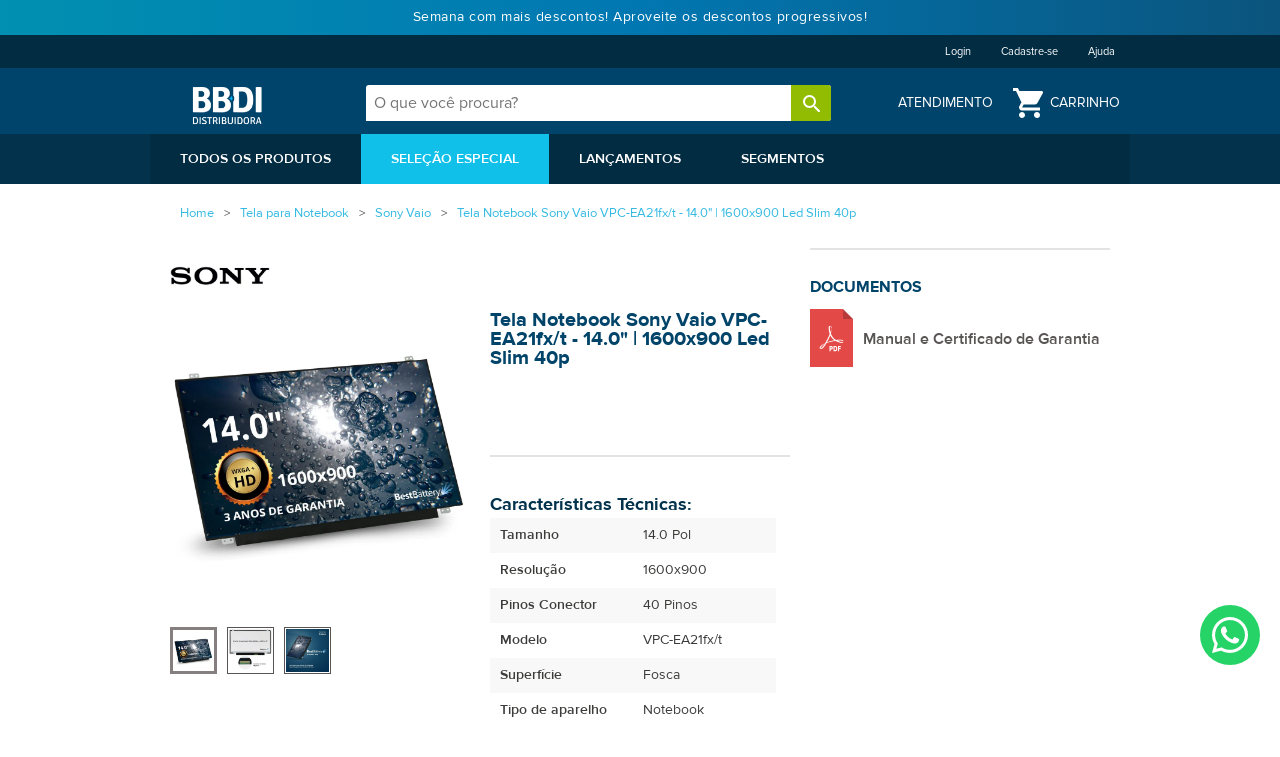

--- FILE ---
content_type: text/html; charset=utf-8
request_url: https://www.bbdi.com.br/tela-notebook-sony-vaio-vpc-ea21fx-t-14-0-led-slim/p
body_size: 32868
content:
<!DOCTYPE html >
<html xmlns="http://www.w3.org/1999/xhtml" xmlns:vtex="http://www.vtex.com.br/2009/vtex-common" xmlns:vtex.cmc="http://www.vtex.com.br/2009/vtex-commerce" lang="pt-br">
  <head prefix="og: http://ogp.me/ns# fb: http://ogp.me/ns/fb# product: http://ogp.me/ns/product#"><meta name="language" content="pt-BR" />
<meta name="country" content="BRA" />
<meta name="currency" content="R$" />
<link rel="icon" href="/arquivos/favicon_bbdi.ico?v=635894851235300000" /><meta name="viewport" content="width=device-width, user-scalable=no" /><meta name="google-site-verification" content="mlmchd6mBY1Uu_vcxHFPwSbE-BZlsXggk0K2CjbnXUo" /><title>Tela Notebook Sony Vaio VPC-EA21fx/t - 14.0" Led Slim - BBDI</title><script type="text/javascript" language="javascript">var jscheckoutUrl = 'https://www.bbdi.com.br/checkout/#/cart';var jscheckoutAddUrl = 'https://www.bbdi.com.br/checkout/cart/add';var jscheckoutGiftListId = '';var jsnomeSite = 'bbbaterias';var jsnomeLoja = 'bbdi';var jssalesChannel = '5';var defaultStoreCurrency = 'R$';var localeInfo = {"CountryCode":"BRA","CultureCode":"pt-BR","CurrencyLocale":{"RegionDisplayName":"Brazil","RegionName":"BR","RegionNativeName":"Brasil","TwoLetterIsoRegionName":"BR","CurrencyEnglishName":"Brazilian Real","CurrencyNativeName":"Real","CurrencySymbol":"R$","ISOCurrencySymbol":"BRL","Locale":1046,"Format":{"CurrencyDecimalDigits":2,"CurrencyDecimalSeparator":",","CurrencyGroupSeparator":".","CurrencyGroupSize":3,"StartsWithCurrencySymbol":true},"FlagUrl":"http://www.geonames.org/flags/x/br.gif"}};</script> 
<script type="text/javascript" language="javascript">vtxctx = {"skus":"911937385","searchTerm":"","categoryId":"1000134","categoryName":"Sony Vaio","departmentyId":"1000019","departmentName":"Tela para Notebook","isOrder":"0","isCheck":"0","isCart":"0","actionType":"","actionValue":"","login":null,"url":"www.bbdi.com.br","transurl":"www.bbdi.com.br"};</script> 
<script language="javascript" src="https://bbbaterias.vteximg.com.br/scripts/mobile/mdetect.js?v=1.0.0.0"   type="text/javascript"></script>
<script language="javascript" src="https://bbbaterias.vteximg.com.br/scripts/mobile/mdetect2.js?v=1.0.0.0"   type="text/javascript"></script>
<script language="javascript" src="https://io.vtex.com.br/front-libs/jquery/1.8.3/jquery-1.8.3.min.js?v=1.0.0.0"   type="text/javascript"></script>
<script language="javascript" src="https://bbbaterias.vteximg.com.br/scripts/swfobject.js?v=1.0.0.0"   type="text/javascript"></script>
<script language="javascript" src="https://bbbaterias.vteximg.com.br/scripts/vtex.ajax.wait.js?v=1.0.0.0"   type="text/javascript"></script>
<script language="javascript" src="https://bbbaterias.vteximg.com.br/scripts/vtex.common.js?v=1.0.0.0"   type="text/javascript"></script>
<script language="javascript" src="https://vtex.vtexassets.com/_v/public/assets/v1/npm/@vtex/render-extension-loader@0.1.6/lib/render-extension-loader.js?v=1.0.0.0"   type="text/javascript"></script>
<script language="javascript" src="https://io.vtex.com.br/rc/rc.js?v=1.0.0.0"   type="text/javascript"></script>
<script language="javascript" src="https://activity-flow.vtex.com/af/af.js?v=1.0.0.0"   type="text/javascript"></script>
<script language="javascript" src="https://bbbaterias.vteximg.com.br/scripts/vtex.tagmanager.helper.js?v=1.0.0.0"   type="text/javascript"></script>
<script language="javascript" src="https://io.vtex.com.br/portal-ui/v1.21.0/scripts/vtex-events-all.min.js?v=1.0.0.0"   type="text/javascript"></script>
<script language="javascript" src="https://io.vtex.com.br/portal-ui/v1.21.0/scripts/vtex-analytics.js?v=1.0.0.0"   type="text/javascript"></script>
<script language="javascript" src="https://io.vtex.com.br/front-libs/front-i18n/0.7.2/vtex-i18n.min.js?v=1.0.0.0"   type="text/javascript"></script>
<script language="javascript" src="https://io.vtex.com.br/front-libs/front-utils/3.0.8/underscore-extensions.js?v=1.0.0.0"   type="text/javascript"></script>
<script language="javascript" src="https://bbbaterias.vteximg.com.br/scripts/currency-format.min.js?v=1.0.0.0"   type="text/javascript"></script>
<script language="javascript" src="https://io.vtex.com.br/front-libs/dustjs-linkedin/2.3.5/dust-core-2.3.5.min.js?v=1.0.0.0"   type="text/javascript"></script>
<script language="javascript" src="https://io.vtex.com.br/portal-plugins/2.9.13/js/catalog-sdk.min.js?v=1.0.0.0"   type="text/javascript"></script>
<script language="javascript" src="https://io.vtex.com.br/vtex.js/v2.13.1/vtex.min.js?v=1.0.0.0"   type="text/javascript"></script>
<script language="javascript" src="https://io.vtex.com.br/vtex-id-ui/3.28.0/vtexid-jquery.min.js?v=1.0.0.0"   type="text/javascript"></script>
<script language="javascript" src="https://io.vtex.com.br/portal-plugins/2.9.13/js/portal-minicart-with-template.min.js?v=1.0.0.0"   type="text/javascript"></script>
<script language="javascript" src="https://bbbaterias.vteximg.com.br/scripts/jquery.jqzoom-core.js?v=1.0.0.0"   type="text/javascript"></script>
<script language="javascript" src="https://io.vtex.com.br/portal-plugins/2.9.13/js/portal-sku-selector-with-template-v2.min.js?v=1.0.0.0"   type="text/javascript"></script>
<script language="javascript" src="https://io.vtex.com.br/portal-plugins/2.9.13/js/portal-price-with-template2.min.js?v=1.0.0.0"   type="text/javascript"></script>
<script language="javascript" src="https://io.vtex.com.br/portal-plugins/2.9.13/js/portal-quantity-selector-with-template.min.js?v=1.0.0.0"   type="text/javascript"></script>
<script language="javascript" src="https://io.vtex.com.br/portal-plugins/2.9.13/js/portal-buy-button-v2.1.min.js?v=1.0.0.0"   type="text/javascript"></script>
<script language="javascript" src="https://io.vtex.com.br/portal-plugins/2.9.13/js/portal-notify-me-with-template.min.js?v=1.0.0.0"   type="text/javascript"></script>
<script language="javascript" src="https://bbbaterias.vteximg.com.br/scripts/jquery.maskedinput-1.2.2.js?v=1.0.0.0"   type="text/javascript"></script>
<script language="javascript" src="https://io.vtex.com.br/portal-plugins/2.9.13/js/portal-template-as-modal.min.js?v=1.0.0.0"   type="text/javascript"></script>
<script language="javascript" src="https://bbbaterias.vteximg.com.br/scripts/vtex.viewpart.newsletter.js?v=1.0.0.0"   type="text/javascript"></script>
<link rel="stylesheet" type="text/css" href="/arquivos/new-bbdi-geral.min.css?v=13102022" /><link rel="stylesheet" type="text/css" href="/files/cby-new-geral.min.css" /><link rel="stylesheet" type="text/css" href="/arquivos/slick-bbdi.min.css?v=2520191559" /><link rel="stylesheet" type="text/css" href="/arquivos/productdetail.min.css?v=2520191559" /><link href="https://fonts.googleapis.com/css?family=Roboto&amp;display=swap" rel="stylesheet"></link><link rel="stylesheet" href="/arquivos/bbdi-b2b--main.css?v=0506500000" /><link href="/files/cby-r-bbdi-login.css" rel="stylesheet" /><link rel="stylesheet" type="text/css" href="/arquivos/login-interno-new-geral.css?v=090920201904" /><script type="text/javascript">
    var _ss = _ss || [];
    _ss.push(['_setDomain', 'https://koi-3qnetz8aqm.marketingautomation.services/net']);
    _ss.push(['_setAccount', 'KOI-41G54O9XNM']);
    _ss.push(['_trackPageView']);
(function() {
    var ss = document.createElement('script');
    ss.type = 'text/javascript'; ss.async = true;
    ss.src = ('https:' == document.location.protocol ? 'https://' : 'http://') + 'koi-3QNETZ8AQM.marketingautomation.services/client/ss.js?ver=1.1.1';
    var scr = document.getElementsByTagName('script')[0];
    scr.parentNode.insertBefore(ss, scr);
})();
</script><script type="text/javascript">
 var _trustvox_shelf_rate = _trustvox_shelf_rate || [];
 _trustvox_shelf_rate.push(['_storeId', '551']);
</script><script type="text/javascript" async="true" src="https://rate.trustvox.com.br/widget.js"></script><style>
iframe#iframe-botuf-chat-widget {display: none;}

/*esconde detalhes trustvox*/
section.ts-product-reviews-overview-featured, section.ts-product-reviews-list, section.ts-customer-questions {
    display: none !important;
}


.trustvox.row.trustvox-container {
    width: 100%;
}
/*esconde detalhes trustvox*/


</style><style>
body .cby-modal-header:nth-child(2) {
		display: block !important;
	}

</style><!-- campos outro site --><style>
		.Campos-WELLCOMP--SITE {
			display: none;
		}
	</style><!-- campos outro site --><!-- temporario --><style>
		.New-BBDI-product .thumbs {
			display: block !important;
		}
	</style><!-- temporario --><!-- ajuste em sku combobox --><style>
		.New-BBDI-product .sku-selector-container ul select {
			opacity: 1 !important;
			display: block !important;
			border: 1px solid;
			background-color: #d8e8f5;
			border-color: #d2e3fc;
			cursor: pointer;
			font-family: ProximaNova-Regular, Arial, sans-serif;
			text-align: center;
			margin: 5px;
			box-shadow: 0 1px 6px rgba(32, 33, 36, 0.33);
			border-radius: 24px;
			box-sizing: border-box;
			color: #3c4043;
			font-size: 14px;
			font-weight: 400;
			height: 30px;
			line-height: 30px;
			padding: 0 16px;
			position: relative;
			white-space: nowrap;
			flex: 1 auto;
			-webkit-transition: all 150ms linear;
			-moz-transition: all 150ms linear;
			-ms-transition: all 150ms linear;
			-o-transition: all 150ms linear;
			transition: all 150ms linear;
		}
	</style><!-- ajuste em sku combobox --><!-- INICIO style trusvox  component --><style type="text/css">
		.trustvox-widget-rating .ts-shelf-container,
		.trustvox-widget-rating .trustvox-shelf-container {
			display: inline-block;
		}

		.trustvox-widget-rating span.rating-click-here {
			top: -3px;
			display: inline-block;
			position: relative;
			color: #DAA81D;
		}

		.trustvox-widget-rating:hover span.rating-click-here {
			text-decoration: underline;
		}

		.trustvox-shelf-container {
			padding-top: 15px;
		}

		.trustvox-title {
			text-align: center;
			padding: 0 0 15px !important;
			font-weight: bold;
		}

		.trustvox-container {
			margin-top: 40px;
		}

		@media(max-width:768px) {
			.trustvox-container {
				padding: 0 20px !important;
			}
		}
	</style><!-- FIM style trusvox component --><!-- esconde a loja em trustvox --><style>
        .ts-no-reviews .ts-no-reviews_storeName[data-v-09406a1b] {
            display: none !important;
        }
    </style><!-- esconde a loja em trustvox --><script language="javascript">var ___scriptPathTransac = '';</script><script language="javascript">var ___scriptPath = '';</script>
<!-- Start - WebAnalyticsViewPart -->
<script> var defaultUtmFromFolder = '';</script>
<!-- CommerceContext.Current.VirtualFolder.Name: @Produto@ -->

<script>
vtex.events.addData({"pageCategory":"Product","pageDepartment":"Tela para Notebook","pageUrl":"http://www.bbdi.com.br/tela-notebook-sony-vaio-vpc-ea21fx-t-14-0-led-slim/p","pageTitle":"Tela Notebook Sony Vaio VPC-EA21fx/t - 14.0\" Led Slim - BBDI","skuStockOutFromShelf":[],"skuStockOutFromProductDetail":[],"shelfProductIds":[],"accountName":"bbdi","pageFacets":[],"productId":"911937385","productReferenceId":"B140RW02_385","skuStocks":{"911937385":100},"productName":"Tela Notebook Sony Vaio VPC-EA21fx/t - 14.0\" Led Slim","productBrandId":2000002,"productBrandName":"Original","productDepartmentId":1000019,"productDepartmentName":"Tela para Notebook","productCategoryId":1000134,"productCategoryName":"Sony Vaio","productListPriceFrom":"200","productListPriceTo":"200","productPriceFrom":"200","productPriceTo":"200","sellerId":"1","sellerIds":"1"});
</script>

<script>
(function(w,d,s,l,i){w[l]=w[l]||[];w[l].push({'gtm.start':
                            new Date().getTime(),event:'gtm.js'});var f=d.getElementsByTagName(s)[0],
                            j=d.createElement(s),dl=l!='dataLayer'?'&l='+l:'';j.async=true;j.src=
                            '//www.googletagmanager.com/gtm.js?id='+i+dl;f.parentNode.insertBefore(j,f);
                            })(window,document,'script','dataLayer','GTM-W4KB6N');
</script>

<script>
var helper = new vtexTagManagerHelper('productView'); helper.init();
</script>

<!-- End - WebAnalyticsViewPart -->
<link rel="canonical" href="https://www.bbdi.com.br/tela-notebook-sony-vaio-vpc-ea21fx-t-14-0-led-slim/p" /><script>var skuJson_0 = {"productId":911937385,"name":"Tela Notebook Sony Vaio VPC-EA21fx/t - 14.0\" Led Slim","salesChannel":"5","available":true,"displayMode":"especificacao","dimensions":[],"dimensionsInputType":{},"dimensionsMap":{},"skus":[{"sku":911937385,"skuname":"Tela Notebook Sony Vaio VPC-EA21fx/t - 14.0\" Led Slim","dimensions":{},"available":true,"availablequantity":99999,"cacheVersionUsedToCallCheckout":"_","listPriceFormated":"R$ 0,00","fullSellingPrice":"R$ 200,00","listPrice":0,"taxFormated":"R$ 20,00","taxAsInt":2000,"bestPriceFormated":"R$ 200,00","bestPrice":20000,"spotPrice":20000,"priceToken":"eyJhbGciOiJFUzI1NiIsImtpZCI6ImEwNDA3OTU1LTYxMWQtNDZjYy04NTVkLTEyYWEwYmUyZTRkMSIsInR5cCI6IkpXVCJ9.[base64].7zvrhnaqE2JA-9n8Yy7fBMACFGcIzYuLwqxe3NCxl6g6Q1z36dxSEGuSNz038nB1_7D8VAkOb0GDqIJZGa3eBw","installments":2,"installmentsValue":11000,"installmentsInsterestRate":0,"image":"https://bbbaterias.vteximg.com.br/arquivos/ids/4255779-1000-1000/Tela-Notebook-Sony-Vaio-VPC-EA21fx-t---14-0--Led-Slim-1.jpg?v=638604584274630000","sellerId":"1","seller":"BBDI Distribuidora","measures":{"cubicweight":0.0002,"height":1.0000,"length":1.0000,"weight":510.0000,"width":1.0000},"unitMultiplier":1.0000,"rewardValue":0}]};CATALOG_SDK.setProductWithVariationsCache(skuJson_0.productId, skuJson_0); var skuJson = skuJson_0;</script></head>
  <body class="New-BBDI-product"><div class="ajax-content-loader" rel="/no-cache/callcenter/disclaimer"></div><div id="hide-main-mine"><div id="wrapper" class="search"><header class="abnav-header"><div class="creditLimitDivContainer"><div class="creditLimitDiv"><div class="creditLimitText"> Limite de crédito </div><div class="creditStatusDiv"><span class="creditStatusText">Status</span><span class="creditStatus"></span></div><div class="creditDaysDiv"><div class="dueDateDiv"></div><div class="daysLateDiv"></div></div><div class="availableCredit"><span class="availableCreditText">Limite de crédito</span><span class="availableCreditValue">R$0,00</span></div><div class="availableBalance"><span class="availableBalanceText">Limite disponível</span><span class="availableBalanceValue">R$0,00</span></div><a class="moreDetailsButton" href="/account#/mycredits">ver mais</a></div></div><button class="seeMoreButton">ver mais</button><div id="BBDI-mensagem" class="BBDI-mensagem-login" style="display: none;"><div class="BBDI-messagem-box top-hidden"><div class="messageWrapper"><div class="close">X</div><div class="login-form"><form><div class="form-group"><label class="f-bold-new">Endereço de e-mail</label><input type="text" id="login-email" class="text-input" placeholder="Digite seu e-mail"></input><span id="error-email-login" class="inline-error" style="display: none;"></span></div><div class="form-group"><input type="button" id="login-submit" class="button mainly" value="Entrar"></input></div><div class="register"><p class="f-regu-new">Precisa de uma conta? <a href="/cadastro" class="active-blue">Registrar agora</a></p></div></form><script type="text/javascript">
                    var __ss_noform = __ss_noform || [];
                    __ss_noform.push(['baseURI', 'https://app-3QNETZ8AQM.marketingautomation.services/webforms/receivePostback/MzawMDGzMDY3BwA/']);
                    __ss_noform.push(['endpoint', '8d06e7e3-56a5-41ab-93fa-a0a558c5f1f9']);
                </script><script type="text/javascript" src="https://koi-3QNETZ8AQM.marketingautomation.services/client/noform.js?ver=1.24"></script></div></div></div></div><div class="quicklink-section"><div class="quicklink-container"><ul class="quicklink-list"><li id="logged-login" class="quicklink-item" style="display: none;"><a class="quicklink-link" href="">Login</a></li><li id="logged-welcomeMessage" class="quicklink-item" style="display: none;"><a class="quicklink-link" href="/account"><script>
                                    $(document).ready(function () {
                                        vtexid.setScope('09ab571d-6fb5-4099-a067-f304d4a27519');
                                        vtexid.setScopeName('bbdi');
                                        $('body').on('click', '#login', function () {
                                            vtexid.start(
                                                    {
                                                        returnUrl: '/tela-notebook-sony-vaio-vpc-ea21fx-t-14-0-led-slim/p',
                                                        userEmail: '',
                                                        locale: 'pt-BR',
                                                        forceReload: false
                                                    });
                                        });
                                    });
                                   </script><div class="ajax-content-loader" rel="/no-cache/user/welcome"></div></a></li><li id="logged-register" class="quicklink-item" style="display: none;"><a class="quicklink-link" href="/cadastro">Cadastre-se</a></li><li id="logged-orders" class="quicklink-item" style="display: none;"><a class="quicklink-link" href="/account#/orders">Ver Pedidos</a></li><li id="logged-logout" class="quicklink-item" style="display: none;"><a class="quicklink-link" href="/no-cache/user/logout">Desconectar</a></li><li id="header-help" class="quicklink-item" style="display: none;"><a class="quicklink-link" href="/central-de-atendimento">Ajuda</a></li></ul></div></div><div class="header-container container"><div class="header-logo"><a href="https://www.bbdi.com.br/"><img alt="BBDI Distribuidora" src="/arquivos/best-battery-logo.png?v=635893962299630000" width="115"></img></a></div><div class="header-search-box relative guest"><fieldset><input id="search-text" type="text" class="text-input search" placeholder="O que você procura?" autocomplete="off"></input><input id="search-button" type="button" class="icon i-search" value=""></input><div id="search-result" class="type-ahead js-typeahead"><ul id="ta-product-list" class="ta-product-list"></ul></div></fieldset></div><div class="header-details-user"><ul><li class="header-login"><a href="/central-de-atendimento">Atendimento</a></li><li class="cart i-cart"><a href="/checkout/#/cart"><span class="count"><i class="cart-icon"></i><span class="cart-title">Carrinho</span><span class="shoppingCartAmount" style="display: none;"></span><div class="portal-totalizers-ref"></div><script>$('.portal-totalizers-ref').minicart({ showMinicart: false, showTotalizers: true, showShippingOptions: false });</script></span></a></li></ul></div></div><style>
    html body .nav-container-fixed nav ul li:nth-child(1) {
        margin-left: 0% !important;
    }
</style><style>
    .tag-new {
        FONT-SIZE: 10PX;
        FONT-WEIGHT: 900;
        TEXT-ALIGN: CENTER;
        BACKGROUND: RED;
        COLOR: #FFF;
        PADDING: 2PX 5PX;
        WIDTH: 45PX;
        RIGHT: -195PX;
        MARGIN-BOTTOM: -16PX;
        POSITION: relative;
    }
    
    li.menuDestaques {
        background: #1397b6;
    }
    
    .nav-container &gt; ul &gt; li.menuDestaques:hover &gt; a {
        background: #387596;
        color: #fff;
    }

</style><div class="header-nav"><div class="container"><nav class="nav-container"><ul><li class="menuTodosProdutos"><a href="/todos-departamentos">TODOS OS PRODUTOS</a><div class="sub-nav" style="display: none;"><div class="container"><div class="row"><nav class="col-lg-3 col-md-4"><h6>Busque por Categoria</h6><ul class="subNavList"><li class="hover"><a href="/bateria-para-notebook">Bateria para Notebook</a></li><li class=""><a href="/fonte-para-notebook">Fonte para Notebook</a></li><li class=""><a href="/tela-para-notebook">Tela para Notebook</a></li><li class=""><a href="/teclado-para-notebook">Teclado para Notebook</a></li><li class=""><a href="/fonte-para-notebook/universal" style="pointer-events: none;">Fonte Universal</a></li><li class=""><a href="/#" style="pointer-events: none;">Memória e HD SSD</a></li><li class=""><div class="tag-new">NOVO</div><a href="/#" style="pointer-events: none;">Acessórios e Peças</a></li><li class=""><a href="/bateria-broadcasting">Bateria Broadcasting</a></li><li class=""><a href="/baterias-para-camera-e-filmadora">Bateria para Câmera/Filmadora</a></li><li class=""><a href="/carregadores-de-baterias">Carregadores de Baterias</a></li><li class=""><a href="/#" style="pointer-events: none;">Peças para Smartphone</a></li></ul><p class="viewall"><a href="/todos-departamentos" class="bold arrow">Todos os Produtos</a></p></nav><ul class="col-lg-8 col-lg-offset-1 col-md-8 subNavContent"><li class="active"><article><h5 class="mt-20 mb-20">Baterias para Notebook</h5><section class="ter-nav"><ul class="pro-items row mb-20"><li class="col-lg-2-lcs-1 col-md-3"><a href="/bateria-para-notebook/acer"><img src="/arquivos/new-brand-acer.jpg?v=636639910639300000" alt="Bateria Acer"></img></a><p class="pro-title"><a href="/bateria-para-notebook/acer">Bateria<br>Acer</br></a></p></li><li class="col-lg-2-lcs-1 col-md-3"><a href="/bateria-para-notebook/apple"><img src="/arquivos/new-brand-apple.jpg?v=636639910619200000" alt="Bateria Apple"></img></a><p class="pro-title"><a href="/bateria-para-notebook/apple">Bateria<br>Apple</br></a></p></li><li class="col-lg-2-lcs-1 col-md-3"><a href="/bateria-para-notebook/asus"><img src="/arquivos/new-brand-asus.jpg?v=636639910609230000" alt="Bateria Asus"></img></a><p class="pro-title"><a href="/bateria-para-notebook/asus">Bateria<br>Asus</br></a></p></li><li class="col-lg-2-lcs-1 col-md-3"><a href="/bateria-para-notebook/dell"><img src="/arquivos/new-brand-dell.jpg?v=636640488194500000" alt="Bateria Dell"></img></a><p class="pro-title"><a href="/bateria-para-notebook/dell">Bateria<br>Dell</br></a></p></li><li class="col-lg-2-lcs-1 col-md-3"><a href="/bateria-para-notebook/hp"><img src="/arquivos/new-brand-hp.jpg?v=636639910359400000" alt="Bateria HP"></img></a><p class="pro-title"><a href="/bateria-para-notebook/hp">Bateria<br>HP</br></a></p></li><li class="col-lg-2-lcs-1 col-md-3"><a href="/bateria-para-notebook/lenovo"><img src="/arquivos/new-brand-lenovo.jpg?v=636639910409430000" alt="Bateria Lenovo"></img></a><p class="pro-title"><a href="/bateria-para-notebook/lenovo">Bateria<br>Lenovo</br></a></p></li><li class="col-lg-2-lcs-1 col-md-3"><a href="/bateria-para-notebook/positivo"><img src="/arquivos/new-brand-positivo.jpg?v=636639910529330000" alt="Bateria Positivo"></img></a><p class="pro-title"><a href="/bateria-para-notebook/positivo">Bateria<br>Positivo</br></a></p></li><li class="col-lg-2-lcs-1 col-md-3"><a href="/bateria-para-notebook/samsung"><img src="/arquivos/new-brand-samsung.jpg?v=636639910539170000" alt="Bateria Samsung"></img></a><p class="pro-title"><a href="/bateria-para-notebook/samsung">Bateria<br>Samsung</br></a></p></li><li class="col-lg-2-lcs-1 col-md-3"><a href="/bateria-para-notebook/sony-vaio"><img src="/arquivos/new-brand-sony.jpg?v=636639910559300000" alt="Bateria Sony Vaio"></img></a><p class="pro-title"><a href="/bateria-para-notebook/sony-vaio">Bateria<br>Sony Vaio</br></a></p></li><li class="col-lg-2-lcs-1 col-md-3"><a href="/bateria-para-notebook/toshiba"><img src="/arquivos/new-brand-toshiba.jpg?v=636639910569200000" alt="Bateria Toshiba"></img></a><p class="pro-title"><a href="/bateria-para-notebook/toshiba">Bateria<br>Toshiba</br></a></p></li></ul><p class="viewall text-right"><a href="/bateria-para-notebook" class="bold arrow">VEJA TODAS AS MARCAS DE BATERIAS PARA NOTEBOOK</a></p></section></article></li><li class=""><article><h5 class="mt-20 mb-20">Fonte para Notebook</h5><section class="ter-nav"><ul class="pro-items row"><li class="col-lg-2-lcs-1 col-md-3"><a href="/fonte-para-notebook/acer"><img src="/arquivos/new-brand-acer.jpg?v=636639910639300000" alt="Fonte Acer"></img></a><p class="pro-title"><a href="/fonte-para-notebook/acer">Fonte<br>Acer</br></a></p></li><li class="col-lg-2-lcs-1 col-md-3"><a href="/fonte-para-notebook/apple"><img src="/arquivos/new-brand-apple.jpg?v=636639910619200000" alt="Fonte Apple"></img></a><p class="pro-title"><a href="/fonte-para-notebook/apple">Fonte<br>Apple</br></a></p></li><li class="col-lg-2-lcs-1 col-md-3"><a href="/fonte-para-notebook/asus"><img src="/arquivos/new-brand-asus.jpg?v=636639910609230000" alt="Fonte Asus"></img></a><p class="pro-title"><a href="/fonte-para-notebook/asus">Fonte<br>Asus</br></a></p></li><li class="col-lg-2-lcs-1 col-md-3"><a href="/fonte-para-notebook/dell"><img src="/arquivos/new-brand-dell.jpg?v=636640488194500000" alt="Fonte Dell"></img></a><p class="pro-title"><a href="/fonte-para-notebook/dell">Fonte<br>Dell</br></a></p></li><li class="col-lg-2-lcs-1 col-md-3"><a href="/fonte-para-notebook/hp"><img src="/arquivos/new-brand-hp.jpg?v=636639910359400000" alt="Fonte HP"></img></a><p class="pro-title"><a href="/fonte-para-notebook/hp">Fonte<br>HP</br></a></p></li><li class="col-lg-2-lcs-1 col-md-3"><a href="/fonte-para-notebook/lenovo"><img src="/arquivos/new-brand-lenovo.jpg?v=636639910409430000" alt="Fonte Lenovo"></img></a><p class="pro-title"><a href="/fonte-para-notebook/lenovo">Fonte<br>Lenovo</br></a></p></li><li class="col-lg-2-lcs-1 col-md-3"><a href="/fonte-para-notebook/positivo"><img src="/arquivos/new-brand-positivo.jpg?v=636639910529330000" alt="Fonte Positivo"></img></a><p class="pro-title"><a href="/fonte-para-notebook/positivo">Fonte<br>Positivo</br></a></p></li><li class="col-lg-2-lcs-1 col-md-3"><a href="/fonte-para-notebook/samsung"><img src="/arquivos/new-brand-samsung.jpg?v=636639910539170000" alt="Fonte Samsung"></img></a><p class="pro-title"><a href="/fonte-para-notebook/samsung">Fonte<br>Samsung</br></a></p></li><li class="col-lg-2-lcs-1 col-md-3"><a href="/fonte-para-notebook/sony-vaio"><img src="/arquivos/new-brand-sony.jpg?v=636639910559300000" alt="Fonte Sony Vaio"></img></a><p class="pro-title"><a href="/fonte-para-notebook/sony-vaio">Fonte<br>Sony Vaio</br></a></p></li><li class="col-lg-2-lcs-1 col-md-3"><a href="/fonte-para-notebook/toshiba"><img src="/arquivos/new-brand-toshiba.jpg?v=636639910569200000" alt="Fonte Toshiba"></img></a><p class="pro-title"><a href="/fonte-para-notebook/toshiba">Fonte<br>Toshiba</br></a></p></li></ul><p class="viewall text-right"><a href="/fonte-para-notebook" class="bold arrow">VEJA TODAS AS MARCAS DE FONTES PARA NOTEBOOK</a></p></section></article></li><li class=""><article><h5 class="mt-20 mb-20">Tela para Notebook</h5><section class="ter-nav"><ul class="pro-items row"><li class="col-lg-2-lcs-1 col-md-3"><a href="/tela-para-notebook/acer"><img src="/arquivos/new-brand-acer.jpg?v=636639910639300000" alt="Tela Acer"></img></a><p class="pro-title"><a href="/tela-para-notebook/acer">Tela<br>Acer</br></a></p></li><li class="col-lg-2-lcs-1 col-md-3"><a href="/tela-para-notebook/apple"><img src="/arquivos/new-brand-apple.jpg?v=636639910619200000" alt="Tela Apple"></img></a><p class="pro-title"><a href="/tela-para-notebook/apple">Tela<br>Apple</br></a></p></li><li class="col-lg-2-lcs-1 col-md-3"><a href="/tela-para-notebook/asus"><img src="/arquivos/new-brand-asus.jpg?v=636639910609230000" alt="Tela Asus"></img></a><p class="pro-title"><a href="/tela-para-notebook/asus">Tela<br>Asus</br></a></p></li><li class="col-lg-2-lcs-1 col-md-3"><a href="/tela-para-notebook/dell"><img src="/arquivos/new-brand-dell.jpg?v=636640488194500000" alt="Tela Dell"></img></a><p class="pro-title"><a href="/tela-para-notebook/dell">Tela<br>Dell</br></a></p></li><li class="col-lg-2-lcs-1 col-md-3"><a href="/tela-para-notebook/hp"><img src="/arquivos/new-brand-hp.jpg?v=636639910359400000" alt="Tela HP"></img></a><p class="pro-title"><a href="/tela-para-notebook/hp">Tela<br>HP</br></a></p></li><li class="col-lg-2-lcs-1 col-md-3"><a href="/tela-para-notebook/lenovo"><img src="/arquivos/new-brand-lenovo.jpg?v=636639910409430000" alt="Tela Lenovo"></img></a><p class="pro-title"><a href="/tela-para-notebook/lenovo">Tela<br>Lenovo</br></a></p></li><li class="col-lg-2-lcs-1 col-md-3"><a href="/tela-para-notebook/positivo"><img src="/arquivos/new-brand-positivo.jpg?v=636639910529330000" alt="Tela Positivo"></img></a><p class="pro-title"><a href="/tela-para-notebook/positivo">Tela<br>Positivo</br></a></p></li><li class="col-lg-2-lcs-1 col-md-3"><a href="/tela-para-notebook/samsung"><img src="/arquivos/new-brand-samsung.jpg?v=636639910539170000" alt="Tela Samsung"></img></a><p class="pro-title"><a href="/tela-para-notebook/samsung">Tela<br>Samsung</br></a></p></li><li class="col-lg-2-lcs-1 col-md-3"><a href="/tela-para-notebook/sony-vaio"><img src="/arquivos/new-brand-sony.jpg?v=636639910559300000" alt="Tela Sony Vaio"></img></a><p class="pro-title"><a href="/tela-para-notebook/sony-vaio">Tela<br>Sony Vaio</br></a></p></li><li class="col-lg-2-lcs-1 col-md-3"><a href="/tela-para-notebook/toshiba"><img src="/arquivos/new-brand-toshiba.jpg?v=636639910569200000" alt="Tela Toshiba"></img></a><p class="pro-title"><a href="/tela-para-notebook/toshiba">Tela<br>Toshiba</br></a></p></li></ul><p class="viewall text-right"><a href="/tela-para-notebook" class="bold arrow">VEJA TODAS AS MARCAS DE TELAS LCD PARA NOTEBOOK</a></p></section></article></li><li class=""><article><h5 class="mt-20 mb-20">Teclado para Notebook</h5><section class="ter-nav"><ul class="pro-items row"><li class="col-lg-2-lcs-1 col-md-3"><a href="/teclado-para-notebook/acer"><img src="/arquivos/new-brand-acer.jpg?v=636639910639300000" alt="Teclado Acer"></img></a><p class="pro-title"><a href="/teclado-para-notebook/acer">Teclado<br>Acer</br></a></p></li><li class="col-lg-2-lcs-1 col-md-3"><a href="/teclado-para-notebook/apple"><img src="/arquivos/new-brand-apple.jpg?v=636639910619200000" alt="Teclado Apple"></img></a><p class="pro-title"><a href="/teclado-para-notebook/apple">Teclado<br>Apple</br></a></p></li><li class="col-lg-2-lcs-1 col-md-3"><a href="/teclado-para-notebook/asus"><img src="/arquivos/new-brand-asus.jpg?v=636639910609230000" alt="Teclado Asus"></img></a><p class="pro-title"><a href="/teclado-para-notebook/asus">Teclado<br>Asus</br></a></p></li><li class="col-lg-2-lcs-1 col-md-3"><a href="/teclado-para-notebook/dell"><img src="/arquivos/new-brand-dell.jpg?v=636640488194500000" alt="Teclado Dell"></img></a><p class="pro-title"><a href="/teclado-para-notebook/dell">Teclado<br>Dell</br></a></p></li><li class="col-lg-2-lcs-1 col-md-3"><a href="/teclado-para-notebook/hp"><img src="/arquivos/new-brand-hp.jpg?v=636639910359400000" alt="Teclado "></img></a><p class="pro-title"><a href="/teclado-para-notebook/hp">Teclado<br>HP</br></a></p></li><li class="col-lg-2-lcs-1 col-md-3"><a href="/teclado-para-notebook/lenovo"><img src="/arquivos/new-brand-lenovo.jpg?v=636639910409430000" alt="Teclado Lenovo"></img></a><p class="pro-title"><a href="/teclado-para-notebook/lenovo">Teclado<br>Lenovo</br></a></p></li><li class="col-lg-2-lcs-1 col-md-3"><a href="/teclado-para-notebook/positivo"><img src="/arquivos/new-brand-positivo.jpg?v=636639910529330000" alt="Teclado Positivo"></img></a><p class="pro-title"><a href="/teclado-para-notebook/positivo">Teclado<br>Positivo</br></a></p></li><li class="col-lg-2-lcs-1 col-md-3"><a href="/teclado-para-notebook/samsung"><img src="/arquivos/new-brand-samsung.jpg?v=636639910539170000" alt="Teclado Samsung"></img></a><p class="pro-title"><a href="/teclado-para-notebook/samsung">Teclado<br>Samsung</br></a></p></li><li class="col-lg-2-lcs-1 col-md-3"><a href="/teclado-para-notebook/sony-vaio"><img src="/arquivos/new-brand-sony.jpg?v=636639910559300000" alt="Teclado Sony Vaio"></img></a><p class="pro-title"><a href="/teclado-para-notebook/sony-vaio">Teclado<br>Sony Vaio</br></a></p></li><li class="col-lg-2-lcs-1 col-md-3"><a href="/teclado-para-notebook/toshiba"><img src="/arquivos/new-brand-toshiba.jpg?v=636639910569200000" alt="Teclado Toshiba"></img></a><p class="pro-title"><a href="/teclado-para-notebook/toshiba">Teclado<br>Toshiba</br></a></p></li></ul><p class="viewall text-right"><a href="/teclado-para-notebook" class="bold arrow">VEJA TODAS AS MARCAS DE TECLADOS PARA NOTEBOOK</a></p></section></article></li><li class=""><article><h5 class="mt-20 mb-20">Fonte Universal para Notebook</h5><section class="ter-nav"><!-- menu com produtos --><ul class="pro-items row mb-25"><li class="col-lg-4 col-md-4"><a href="/fonte-universal-para-notebook-ate-65-Watts-%7C-BestBattery/p"><img style="width: 193px; height: 193px;" src="/arquivos/ids/1327475-1000-1000/Fonte-Universal-para-Notebook-65W-1.jpg?v=636753877579130000" alt="Relays"></img></a><p style="text-align: left;" class="pro-title"><a href="/fonte-universal-para-notebook-ate-65-Watts-%7C-BestBattery/p">Fonte Universal para Notebook 65W</a></p><p style="text-align: left;" class="pro-ref"></p></li><li class="col-lg-4 col-md-4"><a href="/fonte-universal-para-notebook-ate-90-watts-bestbattery/p"><img style="width: 193px; height: 193px;" src="/arquivos/ids/3596557-1000-1000/Fonte-Universal-para-Notebook-90W-1.jpg?v=638318997541900000" alt="Relays"></img></a><p style="text-align: left;" class="pro-title"><a href="/fonte-universal-para-notebook-ate-90-watts-bestbattery/p">Fonte Universal para Notebook 90W</a></p><p style="text-align: left;" class="pro-ref"></p></li><li class="col-lg-4 col-md-4"><a href="https://www.bbdi.com.br/fonte-notebook/connect"><div class="tag-new" style="RIGHT: -148PX !IMPORTANT;">NOVO</div><img style="width: 193px; height: 193px;" src="/arquivos/mini-banner-bbdi-menu-connect.png?v=638872594452370000" alt="Relays"></img></a><p style="text-align: left;" class="pro-title"><a href="https://www.bbdi.com.br/fonte-notebook/connect">Fonte para Todos os Modelos</a></p><p style="text-align: left;" class="pro-ref"></p></li></ul><!-- menu de marcas escondido --><!--<ul class="pro-items row">
                                                     <li class="col-lg-2-lcs-1 col-md-3">
                                                        <a href="/fonte-para-notebook/universal/acer"> 
                                                        <img src="/arquivos/new-brand-acer.jpg?v=636639910639300000"
                                                            alt="Fonte Universal Acer"></img>
                                                        </a> 
                                                        <p class="pro-title">
                                                            <a href="/fonte-para-notebook/universal/acer">Fonte Universal<br>Acer</br></a>
                                                        </p>
                                                    </li>
                                                    <li class="col-lg-2-lcs-1 col-md-3">
                                                        <a href="/fonte-para-notebook/universal/apple"> 
                                                        <img src="/arquivos/new-brand-apple.jpg?v=636639910619200000"
                                                            alt="Fonte Universal Apple"></img>
                                                        </a> 
                                                        <p class="pro-title">
                                                            <a href="/fonte-para-notebook/universal/apple">Fonte Universal<br>Apple</br></a>
                                                        </p>
                                                    </li>
                                                    <li class="col-lg-2-lcs-1 col-md-3">
                                                        <a href="/fonte-para-notebook/universal/asus"> 
                                                        <img src="/arquivos/new-brand-asus.jpg?v=636639910609230000"
                                                            alt="Fonte Universal Asus"></img>
                                                        </a> 
                                                        <p class="pro-title">
                                                            <a href="/fonte-para-notebook/universal/asus">Fonte Universal<br>Asus</br></a>
                                                        </p>
                                                    </li>
                                                    <li class="col-lg-2-lcs-1 col-md-3">
                                                        <a href="/fonte-para-notebook/universal/dell"> 
                                                        <img src="/arquivos/new-brand-dell.jpg?v=636640488194500000"
                                                            alt="Fonte Universal Dell"></img>
                                                        </a> 
                                                        <p class="pro-title">
                                                            <a href="/fonte-para-notebook/universal/dell">Fonte Universal<br>Dell</br></a>
                                                        </p>
                                                    </li>
                                                    <li class="col-lg-2-lcs-1 col-md-3">
                                                        <a href="/fonte-para-notebook/universal/hp"> 
                                                        <img src="/arquivos/new-brand-hp.jpg?v=636639910359400000"
                                                            alt="Fonte Universal HP"></img>
                                                        </a> 
                                                        <p class="pro-title">
                                                            <a href="/fonte-para-notebook/universal/hp">Fonte Universal<br>HP</br></a>
                                                        </p>
                                                    </li>
                                                    <li class="col-lg-2-lcs-1 col-md-3">
                                                        <a href="/fonte-para-notebook/universal/lenovo"> 
                                                        <img src="/arquivos/new-brand-lenovo.jpg?v=636639910409430000"
                                                            alt="Fonte Universal Lenovo"></img>
                                                        </a> 
                                                        <p class="pro-title">
                                                            <a href="/fonte-para-notebook/universal/lenovo">Fonte Universal<br>Lenovo</br></a>
                                                        </p>
                                                    </li>
                                                    <li class="col-lg-2-lcs-1 col-md-3">
                                                        <a href="/fonte-para-notebook/universal/positivo"> 
                                                        <img src="/arquivos/new-brand-positivo.jpg?v=636639910529330000"
                                                            alt="Fonte Universal Positivo"></img>
                                                        </a> 
                                                        <p class="pro-title">
                                                            <a href="/fonte-para-notebook/universal/positivo">Fonte Universal<br>Positivo</br></a>
                                                        </p>
                                                    </li>
                                                    <li class="col-lg-2-lcs-1 col-md-3">
                                                        <a href="/fonte-para-notebook/universal/samsung"> 
                                                        <img src="/arquivos/new-brand-samsung.jpg?v=636639910539170000"
                                                            alt="Fonte Universal Samsung"></img>
                                                        </a> 
                                                        <p class="pro-title">
                                                            <a href="/fonte-para-notebook/universal/samsung">Fonte Universal<br>Samsung</br></a>
                                                        </p>
                                                    </li>
                                                    <li class="col-lg-2-lcs-1 col-md-3">
                                                        <a href="/fonte-para-notebook/universal/sony-vaio"> 
                                                        <img src="/arquivos/new-brand-sony.jpg?v=636639910559300000"
                                                            alt="Fonte Universal Sony Vaio"></img>
                                                        </a> 
                                                        <p class="pro-title">
                                                            <a href="/fonte-para-notebook/universal/sony-vaio">Fonte Universal<br>Sony Vaio</br></a>
                                                        </p>
                                                    </li>
                                                    <li class="col-lg-2-lcs-1 col-md-3">
                                                        <a href="/fonte-para-notebook/universal/toshiba"> 
                                                        <img src="/arquivos/new-brand-toshiba.jpg?v=636639910569200000"
                                                            alt="Fonte Universal Toshiba"></img>
                                                        </a> 
                                                        <p class="pro-title">
                                                            <a href="/fonte-para-notebook/universal/toshiba">Fonte Universal<br>Toshiba</br></a>
                                                        </p>
                                                    </li>
                                                </ul> --><p class="viewall text-right"><a href="/fonte-para-notebook/universal" class="bold arrow">VEJA TODAS AS MARCAS DE FONTES UNIVERSAIS PARA NOTEBOOK</a></p></section></article></li><li class=""><article><h5 class="mt-20 mb-20">Memórias e HD SSD</h5><section class="ter-nav"><ul class="pro-items row"><li class="col-lg-2-lcs-1 col-md-3"><a href="/memoria-ram/notebook/ddr2"><img src="/arquivos/DDR2-principal-note.jpg?v=635969367066200000" alt="Memória DDR2"></img></a><p class="pro-title"><a href="/memoria-ram/notebook/ddr2">Memória<br>DDR2</br></a></p></li><li class="col-lg-2-lcs-1 col-md-3"><a href="/memoria-ram/notebook/ddr3"><img src="/arquivos/DDR3-principal-note.jpg?v=635969367045830000" alt="Memória DDR3"></img></a><p class="pro-title"><a href="/memoria-ram/notebook/ddr3">Memória<br>DDR3</br></a></p></li><li class="col-lg-2-lcs-1 col-md-3"><a href="/memoria-ram/notebook/ddr3l"><img src="/arquivos/DDR3l-principal-note.jpg?v=635969367055600000" alt="Memória DDR3 Low Voltage"></img></a><p class="pro-title"><a href="/memoria-ram/notebook/ddr3l">Memória DDR3<br>Low Voltage</br></a></p></li><li class="col-lg-2-lcs-1 col-md-3"><a href="/memoria-ram/notebook/ddr3l"><img src="/arquivos/DDR4-principal-desk.jpg?v=635969367035670000" alt="Memória DDR4"></img></a><p class="pro-title"><a href="/memoria-ram/notebook/ddr4">Memória<br>DDR4</br></a></p></li><li class="col-lg-2-lcs-1 col-md-3"><div class="tag-new" style="RIGHT: -75PX !IMPORTANT">NOVO</div><a href="/memoria-ram/notebook/ddr3l"><img src="/arquivos/DDR5-principal.png?v=638725610450100000" alt="Memória DDR5"></img></a><p class="pro-title"><a href="/memoria-ram/notebook/ddr5">Memória<br>DDR5</br></a></p></li><li class="col-lg-2-lcs-1 col-md-3"><div class="tag-new" style="RIGHT: -75PX !IMPORTANT">NOVO</div><a href="https://www.bbdi.com.br/memoria-ram/desktop"><img src="https://bbdi.vteximg.com.br/arquivos/ids/4290006-1000-1000/Memoria-D5DS-48E-16GB-16GB-DDR5-4800Mhz-para-Desktop-1-v-20241028104748.jpg?v=638657201185530000" alt="SSD 2.5"></img></a><p class="pro-title"><a href="https://www.bbdi.com.br/memoria-ram/desktop">Memória Desktop<br></br></a></p></li><li class="col-lg-2-lcs-1 col-md-3"><a href="/hd-ssd/sata"><img src="https://bbbaterias.vtexassets.com/assets/vtex.file-manager-graphql/images/c82b061f-a0dd-400d-9aff-1b1f57b23886___c583a6edcbd6014c1fc70fba81fefb4c.png" alt="SSD 2.5"></img></a><p class="pro-title"><a href="/hd-ssd/sata">SSD SATA 2.5"<br></br></a></p></li><li class="col-lg-2-lcs-1 col-md-3"><a href="/hd-ssd/m-2-sata"><img src="https://bbbaterias.vtexassets.com/assets/vtex.file-manager-graphql/images/509dc8ad-8346-4241-9bca-02c2ea6bd9e0___4a1ece3c8fa2d32fbad36f1757ca4934.png" alt="SSD M.2 SATA"></img></a><p class="pro-title"><a href="/hd-ssd/m-2-sata">SSD M.2 SATA<br></br></a></p></li><li class="col-lg-2-lcs-1 col-md-3"><a href="/hd-ssd/m-2-nvme"><img src="https://bbbaterias.vtexassets.com/assets/vtex.file-manager-graphql/images/2bdaafdc-dd37-4343-affb-52a9b0e62ad8___ef28c2255099f75c026794684964efb0.png" alt="SSD M.2 NVMe"></img></a><p class="pro-title"><a href="/hd-ssd/m-2-nvme">SSD M.2 NVMe<br></br></a></p></li><li class="col-lg-2-lcs-1 col-md-3"><div class="tag-new" style="RIGHT: -75PX !IMPORTANT">NOVO</div><a href="/hd-ssd/externo"><img src="https://bbbaterias.vtexassets.com/assets/vtex.file-manager-graphql/images/5167468f-a02c-4c49-a604-257f7ecef7ee___db6d7b1d123342703f6c9867e7f4007f.jpg" alt="HD SSD"></img></a><p class="pro-title"><a href="/hd-ssd/externo">SSD NVMe Externo<br></br></a></p></li></ul><!--<p class="viewall text-right">
                                                    <a href="/carregador%20camera" class="bold arrow">VEJA TODAS AS PEÇAS PARA NOTEBOOK</a>
                                                </p> --></section></article></li><li class=""><article><h5 class="mt-20 mb-20">Acessórios e Peças para Notebook</h5><section class="ter-nav"><ul class="pro-items row"><li class="col-lg-2-lcs-1 col-md-3"><div class="tag-new" style="RIGHT: -75PX !IMPORTANT">NOVO</div><a href="https://www.bbdi.com.br/tela-portatil"><img src="https://bbdi.vteximg.com.br/arquivos/ids/4282427-1000-1000/Monitor-Portatil-PM-15FNB-1.jpg?v=638866369425200000" alt="Cooler"></img></a><p class="pro-title"><a href="https://www.bbdi.com.br/tela-portatil">Monitor Portátil</a></p></li><li class="col-lg-2-lcs-1 col-md-3"><a href="/pecas-para-notebook/cabo-de-forca"><img src="/arquivos/cabo-de-forca-dpto.jpg?v=636880768686600000" alt="Cooler"></img></a><p class="pro-title"><a href="/pecas-para-notebook/cabo-de-forca">Cabos de Força</a></p></li><li class="col-lg-2-lcs-1 col-md-3"><a href="/cooler-para-notebook"><img src="/arquivos/cooler.jpg?v=636641513013730000" alt="Cooler"></img></a><p class="pro-title"><a href="/cooler-para-notebook">Cooler</a></p></li><!-- remover ess comentarios depois 
                                                    
                                                    <li class="col-lg-2-lcs-1 col-md-3">
                                                        <a href="/conector-jack-para-notebook"> 
                                                        <img src="/arquivos/new-cat-jack.jpg?v=636856563411200000"
                                                            alt="Conector Jack"></img>
                                                        </a> 
                                                        <p class="pro-title">
                                                            <a href="/conector-jack-para-notebook">Conector<br>Jack</br></a>
                                                        </p>
                                                    </li>
                                                    --><li class="col-lg-2-lcs-1 col-md-3"><a href="/pecas-para-notebook/cabo-flat-para-notebook"><img src="/arquivos/new-cat-cabo-flat.jpg?v=636856563422230000" alt="Cabo Flat"></img></a><p class="pro-title"><a href="/pecas-para-notebook/cabo-flat-para-notebook">Cabo<br>Flat</br></a></p></li><!--
                                                    <li class="col-lg-2-lcs-1 col-md-3">
                                                        <a href="/cabo-reparo-fonte-carregador"> 
                                                        <img src="/arquivos/new-cat-ac-dc-cable.jpg?v=636856570519330000"
                                                            alt="Cabo Reparo Notebook"></img>
                                                        </a> 
                                                        <p class="pro-title">
                                                            <a href="/cabo-reparo-fonte-carregador">Cabo Reparo<br>Fonte</br></a>
                                                        </p>
                                                    </li>
                                                    --><li class="col-lg-2-lcs-1 col-md-3"><div class="tag-new" style="RIGHT: -75PX !IMPORTANT">NOVO</div><a href="/pecas-para-notebook/dobradica-para-notebook"><img src="/arquivos/new-cat-dobradica.jpg?v=636856563402170000" alt="Dobradiça para Notebook"></img></a><p class="pro-title"><a href="/pecas-para-notebook/dobradica-para-notebook">Dobradiça</a></p></li></ul><!--<p class="viewall text-right">
                                                    <a href="/carregador%20camera" class="bold arrow">VEJA TODAS AS PEÇAS PARA NOTEBOOK</a>
                                                </p> --></section></article></li><li class=""><article><h5 class="mt-20 mb-20">Bateria Broadcast</h5><section class="ter-nav"><ul class="pro-items row"><!-- marcas
                                                    <li class="col-lg-2-lcs-1 col-md-3">
                                                        <a href="/bateria-broadcasting/canon"> 
                                                        <img src="/arquivos/new-brand-canon.jpg?v=636641513021170000"
                                                            alt="Bateria Canon"></img>
                                                        </a> 
                                                        <p class="pro-title">
                                                            <a href="/bateria-broadcasting/canon">Bateria<br>Canon</br></a>
                                                        </p>
                                                    </li>
													
                                                    <li class="col-lg-2-lcs-1 col-md-3">
                                                        <a href="/bateria-broadcasting/sony"> 
                                                        <img src="/arquivos/new-brand-sony.jpg?v=636639910559300000"
                                                            alt="Bateria Sony"></img>
                                                        </a> 
                                                        <p class="pro-title">
                                                            <a href="/bateria-broadcasting/sony">Bateria<br>Sony</br></a>
                                                        </p>
                                                    </li>
													
                                                    <li class="col-lg-2-lcs-1 col-md-3">
                                                        <a href="/bateria-broadcasting/panasonic"> 
                                                        <img src="/arquivos/new-brand-panasonic.jpg?v=636639910489270000"
                                                            alt="Bateria Panasonic"></img>
                                                        </a> 
                                                        <p class="pro-title">
                                                            <a href="/bateria-broadcasting/panasonic">Bateria<br>Panasonic</br></a>
                                                        </p>
                                                    </li>
                                                    --><!-- produtos --><li class="col-lg-2-lcs-1 col-md-3"><a href="/bateria-para-broadcast-bb14-bp-l100-a/p?idsku=912083143"><img src="/arquivos/ids/434662-1000-1000/Bateria-para-Broadcast-BB14-BP-L100-A-1.jpg?v=635809832841700000" alt="Bateria Gold Mount BP-L100"></img></a><p class="pro-title"><a href="/bateria-para-broadcast-bb14-bp-l100-a/p?idsku=912083143">Bateria Gold<br>Mount BP-L100</br></a></p></li><li class="col-lg-2-lcs-1 col-md-3"><a href="/bateria-para-broadcast-bb14-bp-l100-s/p?idsku=912084405"><img src="/arquivos/ids/641337-1000-1000/Bateria-para-Broadcast-BB14-BP-L100-S-1.jpg?v=638953704017970000" alt="Bateria V Mount BP-L100"></img></a><p class="pro-title"><a href="/bateria-para-broadcast-bb14-bp-l100-s/p?idsku=912084405">Bateria V<br>Mount BP-L100</br></a></p></li><li class="col-lg-2-lcs-1 col-md-3"><a href="/bateria-para-broadcast-bb14-bp-l100-s/p?idsku=912084508"><img src="/arquivos/ids/643347-1000-1000/Bateria-para-Broadcast-BB14-BP-L100-S-1.jpg?v=636060053690070000" alt="Bateria V Mount BP-L160"></img></a><p class="pro-title"><a href="/bateria-para-broadcast-bb14-bp-l100-s/p?idsku=912084508">Bateria V<br>Mount BP-L160</br></a></p></li><li class="col-lg-2-lcs-1 col-md-3"><a href="/bateria-para-broadcast-sony-bp-u60/p"><img src="/arquivos/ids/434734-1000-1000/Bateria-para-Broadcast-Sony-BP-U60-1.jpg?v=635809834242170000" alt="Bateria Sony BP-U60"></img></a><p class="pro-title"><a href="/bateria-para-broadcast-sony-bp-u60/p">Bateria Sony<br>BP-U60</br></a></p></li><li class="col-lg-2-lcs-1 col-md-3"><a href="/bateria-para-broadcast-canon-bp-970g/p"><img src="/arquivos/ids/434802-1000-1000/Bateria-para-Broadcast-Canon-BP-970G-1.jpg?v=638971847878930000" alt="Bateria Canon BP-970G"></img></a><p class="pro-title"><a href="/bateria-para-broadcast-canon-bp-970g/p">Bateria Canon<br>BP-970G</br></a></p></li><li class="col-lg-2-lcs-1 col-md-3"><a href="/bateria-para-broadcast-bb14-so014-pro/p"><img src="/arquivos/ids/435119-1000-1000/Bateria-para-Broadcast-BB14-VBG6-2.jpg?v=635809841702970000" alt="Bateria Sony NP-F970"></img></a><p class="pro-title"><a href="/bateria-para-broadcast-bb14-so014-pro/p">Bateria Sony<br>NP-F970</br></a></p></li><li class="col-lg-2-lcs-1 col-md-3"><a href="/bateria-para-broadcast-bb14-vbg6/p?idsku=912099012"><img src="/arquivos/ids/435054-1000-1000/Bateria-para-Broadcast-BB14-SO014-PRO-2.jpg?v=638924149307170000" alt="Bateria Panasonic AG-HMC150"></img></a><p class="pro-title"><a href="/bateria-para-broadcast-bb14-vbg6/p?idsku=912099012">Bateria Panasonic<br>AG-HMC150</br></a></p></li><li class="col-lg-2-lcs-1 col-md-3"><a href="/bateria-para-filmadora-jvc-serie-gr-d-gr-d54/p"><img src="/arquivos/ids/407781-1000-1000/Bateria-para-Filmadora-JVC-Serie-GR-D-GR-D54-1.jpg?v=635808571899370000" alt="Bateria Panasonic D54"></img></a><p class="pro-title"><a href="/bateria-para-filmadora-jvc-serie-gr-d-gr-d54/p">Bateria<br>Panasonic D54</br></a></p></li><li class="col-lg-2-lcs-1 col-md-3"><a href="/carregador-broadcast-para-filmadora-profissional-gold-mount/p"><img src="/arquivos/ids/450713-1000-1000/Carregador-Broadcast-para-Filmadora-Profissional-GOLD-MOUNT-1.jpg?v=635821439266330000" alt="Carregador Gold Mount"></img></a><p class="pro-title"><a href="/carregador-broadcast-para-filmadora-profissional-gold-mount/p">Carregador<br>Gold Mount</br></a></p></li><li class="col-lg-2-lcs-1 col-md-3"><a href="/carregador-broadcast-para-filmadora-profissional-sony-v-mount/p"><img src="/arquivos/ids/450749-1000-1000/Carregador-Broadcast-para-Filmadora-Profissional-Sony-V-MOUNT-1.jpg?v=635821440095130000" alt="Carregador Gold Mount"></img></a><p class="pro-title"><a href="/carregador-broadcast-para-filmadora-profissional-sony-v-mount/p">Carregador<br>V Mount</br></a></p></li></ul><p class="viewall text-right"><a href="/bateria-broadcasting" class="bold arrow">VEJA TODAS AS BATERIAS BROADCAST</a></p></section></article></li><li class=""><article><h5 class="mt-20 mb-20">Bateria para Câmera/Filmadora</h5><section class="ter-nav"><ul class="pro-items row"><li class="col-lg-2-lcs-1 col-md-3"><a href="/bateria-para-camera-digital-nikon-en-el14/p"><img src="/arquivos/ids/1758618-1000-1000/Bateria-para-Camera-Nikon-EN-EL14-1.jpg?v=637244770604500000" alt="Bateria Nikon EN-EL14"></img></a><p class="pro-title"><a href="/bateria-para-camera-digital-nikon-en-el14/p">Bateria Nikon<br>EN-EL14</br></a></p></li><li class="col-lg-2-lcs-1 col-md-3"><a href="/bateria-para-camera-digital-nikon-dslr-d3200/p"><img src="/arquivos/ids/1758603-1000-1000/Bateria-para-Camera-Nikon-DSLR-D3200-1.jpg?v=637244770143870000" alt="Bateria Nikon DSLR D3200"></img></a><p class="pro-title"><a href="/bateria-para-camera-digital-nikon-dslr-d3200/p">Bateria Nikon<br>DSLR D3200</br></a></p></li><li class="col-lg-2-lcs-1 col-md-3"><a href="/bateria-para-camera-digital-sony-np-fw50/p"><img src="/arquivos/ids/1761173-1000-1000/Bateria-para-Camera-Sony-NP-FW50-1.jpg?v=637250577597270000" alt="Bateria Sony NP-FW50"></img></a><p class="pro-title"><a href="/bateria-para-camera-digital-sony-np-fw50/p">Bateria Sony<br>NP-FW50</br></a></p></li><li class="col-lg-2-lcs-1 col-md-3"><a href="/bateria-para-camera-digital-canon-eos-rebel-t5i/p"><img src="/arquivos/ids/1757573-1000-1000/Bateria-para-Camera-Canon-EOS-Rebel-T5i-1.jpg?v=637242940737730000" alt="Bateria Canon LP-E8"></img></a><p class="pro-title"><a href="/bateria-para-camera-digital-canon-lp-e8/p">Bateria Canon<br>LP-E8</br></a></p></li><li class="col-lg-2-lcs-1 col-md-3"><a href="/bateria-para-camera-digital-sony-np-bn1/p"><img src="/arquivos/ids/1762305-1000-1000/Bateria-para-Camera-Sony-NP-BN1-1.jpg?v=637255131981670000" alt="Bateria Sony NP-BN1"></img></a><p class="pro-title"><a href="/bateria-para-camera-digital-sony-np-bn1/p">Bateria Sony<br>NP-BN1</br></a></p></li><li class="col-lg-2-lcs-1 col-md-3"><a href="/bateria-para-filmadora-sony-np-fv30/p"><img src="/arquivos/ids/1798046-1000-1000/Bateria-para-Filmadora-Sony-NP-FV30-1.jpg?v=637300094516700000" alt="Bateria Sony NP-FV30"></img></a><p class="pro-title"><a href="/bateria-para-filmadora-sony-np-fv30/p">Bateria Sony<br>NP-FV30</br></a></p></li><li class="col-lg-2-lcs-1 col-md-3"><a href="/bateria-para-filmadora-jvc-bn-v11u/p"><img src="/arquivos/ids/409266-1000-1000/Bateria-para-Filmadora-JVC-BN-V11U-1.jpg?v=635808599179270000" alt="Bateria JVC BN-V11U"></img></a><p class="pro-title"><a href="/bateria-para-filmadora-jvc-bn-v11u/p">Bateria JVC<br>BN-V11U</br></a></p></li><li class="col-lg-2-lcs-1 col-md-3"><a href="/bateria-para-filmadora-samsung-sb-lsm80/p"><img src="/arquivos/ids/433844-1000-1000/Bateria-para-Filmadora-Samsung-SB-LSM80-1.jpg?v=635809817121130000" alt="Bateria Samsung SB-LSM80"></img></a><p class="pro-title"><a href="/bateria-para-filmadora-samsung-sb-lsm80/p">Bateria Samsung<br>SB-LSM80</br></a></p></li><li class="col-lg-2-lcs-1 col-md-3"><a href="/bateria-para-filmadora-panasonic-serie-pv-pv-50/p"><img src="/arquivos/ids/409731-1000-1000/Bateria-para-Filmadora-Panasonic-Serie-PV-PV-50-1.jpg?v=635808607735470000" alt="Bateria Panasonic PV-50"></img></a><p class="pro-title"><a href="/bateria-para-filmadora-panasonic-serie-pv-pv-50/p">Bateria Panasonic<br>PV-50</br></a></p></li><li class="col-lg-2-lcs-1 col-md-3"><a href="/bateria-para-filmadora-sony-np-fh40/p"><img src="/arquivos/ids/430889-1000-1000/Bateria-para-Filmadora-Sony-NP-FH40-3.jpg?v=635809754741370000" alt="Bateria Sony NP-FH40"></img></a><p class="pro-title"><a href="/bateria-para-filmadora-sony-np-fh40/p">Bateria Sony<br>NP-FH40</br></a></p></li></ul><p class="viewall text-right"><a href="/baterias-para-camera-e-filmadora" class="bold arrow">VEJA TODAS AS BATERIAS PARA CÂMERA/FILMADORA</a></p></section></article></li><li class=""><article><h5 class="mt-20 mb-20">Carregador Câmera/Filmadora</h5><section class="ter-nav"><ul class="pro-items row"><li class="col-lg-2-lcs-1 col-md-3"><a href="/carregador%20canon"><img src="/arquivos/new-brand-canon.jpg?v=636641513021170000" alt="Fonte Carregador Canon"></img></a><p class="pro-title"><a href="/carregador%20canon">Fonte<br>Canon</br></a></p></li><li class="col-lg-2-lcs-1 col-md-3"><a href="/carregador%20cassio"><img src="/arquivos/new-brand-cassio.jpg?v=636641513028500000" alt="Fonte Carregador Cassio"></img></a><p class="pro-title"><a href="/carregador%20cassio">Fonte<br>Cassio</br></a></p></li><li class="col-lg-2-lcs-1 col-md-3"><a href="/carregador%20fujifilm"><img src="/arquivos/new-brand-fujifilm.jpg?v=636641513040130000" alt="Fonte Carregador Fujifilm"></img></a><p class="pro-title"><a href="/carregador%20fujifilm">Fonte<br>Fujifilm</br></a></p></li><li class="col-lg-2-lcs-1 col-md-3"><a href="/carregador%20jvc"><img src="/arquivos/new-brand-jvc.jpg?v=636641857568600000" alt="Fonte Carregador JVC"></img></a><p class="pro-title"><a href="/carregador%20jvc">Fonte<br>JVC</br></a></p></li><li class="col-lg-2-lcs-1 col-md-3"><a href="/carregador%20kodak"><img src="/arquivos/new-brand-kodak.jpg?v=636641513048570000" alt="Fonte Carregador Kodak"></img></a><p class="pro-title"><a href="/carregador%20kodak">Fonte<br>Kodak</br></a></p></li><li class="col-lg-2-lcs-1 col-md-3"><a href="/carregador%20nikon"><img src="/arquivos/new-brand-nikon.jpg?v=636641513058800000" alt="Fonte Carregador Nikon"></img></a><p class="pro-title"><a href="/carregador%20nikon">Fonte<br>Nikon</br></a></p></li><li class="col-lg-2-lcs-1 col-md-3"><a href="/carregador%20olympus"><img src="/arquivos/new-brand-olympus.jpg?v=636641513068100000" alt="Fonte Carregador Olympus"></img></a><p class="pro-title"><a href="/carregador%20olympus">Fonte<br>Olympus</br></a></p></li><li class="col-lg-2-lcs-1 col-md-3"><a href="/carregador%20panasonic"><img src="/arquivos/new-brand-panasonic.jpg?v=636639910489270000" alt="Fonte Carregador Panasonic"></img></a><p class="pro-title"><a href="/carregador%20panasonic">Fonte<br>Panasonic</br></a></p></li><li class="col-lg-2-lcs-1 col-md-3"><a href="/carregador%20samsung"><img src="/arquivos/new-brand-samsung.jpg?v=636639910539170000" alt="Fonte Carregador Samsung"></img></a><p class="pro-title"><a href="/carregador%20samsung">Fonte<br>Samsung</br></a></p></li><li class="col-lg-2-lcs-1 col-md-3"><a href="/carregador%20sony"><img src="/arquivos/new-brand-sony.jpg?v=636639910559300000" alt="Fonte Carregador Sony"></img></a><p class="pro-title"><a href="/carregador%20panasonic">Fonte<br>Sony</br></a></p></li></ul><p class="viewall text-right"><a href="/carregadores-de-baterias" class="bold arrow">VEJA TODAS OS CARREGADORES DE BATERIAS</a></p></section></article></li><li class=""><article><h5 class="mt-20 mb-20">Peças para Smartphone</h5><section class="ter-nav"><ul class="pro-items row"><li class="col-lg-2-lcs-1 col-md-3"><a href="/smartphone%20apple"><img src="/arquivos/new-brand-apple.jpg?v=636639910619200000" alt="Peças Apple"></img></a><p class="pro-title"><a href="/smartphone%20apple">Peças<br>Apple</br></a></p></li><li class="col-lg-2-lcs-1 col-md-3"><a href="/smartphone%20samsung"><img src="/arquivos/new-brand-samsung.jpg?v=636639910539170000" alt="Peças Samsung"></img></a><p class="pro-title"><a href="/smartphone%20samsung">Peças<br>Samsung</br></a></p></li></ul><p class="viewall text-right"><a href="/carregador%20camera" class="bold arrow">VEJA TODAS AS PEÇAS PARA SMARTPHONE</a></p></section></article></li></ul></div></div></div></li><li class="menuDestaques" style="background: #11c0e9;"><a href="/promocoes">SELEÇÃO ESPECIAL</a></li><li class="menuLancamentos"><a href="javascript:">LANÇAMENTOS</a><div class="sub-nav" style="display: none;"><div class="container"><div class="row"><nav class="col-lg-3 col-md-4"><h6>Busque por Categoria</h6><ul class="subNavList"><li class="hover"><a href="/bateria-para-notebook/?O=OrderByReleaseDateDESC">Bateria para Notebook</a></li><li class=""><a href="/fonte-para-notebook/?O=OrderByReleaseDateDESC">Fonte para Notebook</a></li></ul><!--<p class="viewall">
                                        <a href="/category?fh=true" class="bold arrow">Todos os Produtos</a>
                                    </p>--></nav><ul class="col-lg-8 col-lg-offset-1 col-md-8 subNavContent"><li class="active"><article><h5 class="mt-20 mb-20">Bateria para Notebook</h5><section class="ter-nav"><ul class="pro-items row mb-25"><li class="col-lg-4 col-md-4"><a href="/bateria-para-notebook-hp-hs04/p"><img src="/arquivos/ids/1258919-1000-1000/Bateria-para-Notebook-HP-HS04-1.jpg?v=638888069695400000" alt="Bateria HP HS04, compativel com os modelos HP 250 G4"></img></a><p class="pro-title"><a href="/bateria-para-notebook-hp-hs04/p">Bateria HP HS04, compativel com os modelos HP 250 G4 </a></p><br /><p class="pro-ref">
                                                            Ref.: BB11-HP102
                                                        </p></li><li class="col-lg-4 col-md-4"><a href="/bateria-para-notebook-acer-as16a5k-/p"><img src="/arquivos/ids/1679407-1000-1000/Bateria-para-Notebook-Acer-AS16A5K-1.jpg?v=637054581196730000" alt="Bateria Acer AS16A5K, compativel com os modelos E5-575, E5-475 e E5-575G"></img></a><p class="pro-title"><a href="/bateria-para-notebook-acer-as16a5k-/p">Bateria Acer AS16A5K, compativel com os modelos E5-575, E5-475 e E5-575G</a></p><p class="pro-ref">
                                                            Ref.: BB11-AC086
                                                        </p></li><li class="col-lg-4 col-md-4"><a href="/bateria-para-notebook-lenovo-01av422/p"><img src="/arquivos/ids/1269207-1000-1000/Bateria-para-Notebook-Lenovo-01AV422-1.jpg?v=638972596111370000" alt="Bateria Lenovo 01AV422, compativel com os modelos Thinkpad T470 e T570"></img></a><p class="pro-title"><a href="/bateria-para-notebook-lenovo-01av422/p">Bateria Lenovo 01AV422, compativel com os modelos Thinkpad T470 e T570</a></p><p class="pro-ref">
                                                            Ref.: BB11-LE031
                                                        </p></li></ul><p class="viewall text-right"><a href="/bateria-para-notebook/?O=OrderByReleaseDateDESC" class="bold arrow">VEJA TODOS OS LANÇAMENTOS DE BATERIAS PARA NOTEBOOK</a></p></section></article></li><li class=""><article><h5 class="mt-20 mb-20">Fonte para Notebook</h5><section class="ter-nav"><ul class="pro-items row mb-25"><li class="col-lg-4 col-md-4"><a href="/fonte-carregador-para-notebook-usb-c-65w/p"><img src="/arquivos/ids/1476754-1000-1000/Fonte-Carregador-para-Notebook-USB-C-65W-1.jpg?v=636936167074730000" alt="Fonte Carregador Notebook USB-C 65 Watts"></img></a><p class="pro-title"><a href="/fonte-carregador-para-notebook-usb-c-65w/p">Fonte Carregador Notebook USB-C 65 Watts</a></p><p class="pro-ref">
                                                            Ref.: BB20-BC65
                                                        </p></li><li class="col-lg-4 col-md-4"><a href="/fonte-universal-para-notebook-ate-65-Watts-%7C-BestBattery/p"><img src="/arquivos/ids/1327476-1000-1000/Fonte-Universal-para-Notebook-65W-2.jpg?v=636753877602700000" alt="Fonte Universal para Notebook até 65 Watts"></img></a><p class="pro-title"><a href="/fonte-universal-para-notebook-ate-65-Watts-%7C-BestBattery/p">Fonte Universal para Notebook até 65 Watts</a></p><p class="pro-ref">
                                                            Ref.: BB20-UN1265
                                                        </p></li><li class="col-lg-4 col-md-4"><a href="/fonte-carregador-para-notebook-usb-c-45-watts-bestbattery/p"><img src="/arquivos/ids/1226437-1000-1000/Fonte-Carregador-para-Notebook-USB-C-45-Watts--BestBattery-01.jpg?v=636627682963170000" alt="Fonte Carregador para Notebook USB-C 45 Watts"></img></a><p class="pro-title"><a href="/fonte-carregador-para-notebook-usb-c-45-watts-bestbattery/p">Fonte Carregador para Notebook USB-C 45 Watts</a></p><p class="pro-ref">
                                                            Ref.: BB20-BC45
                                                        </p></li></ul><p class="viewall text-right"><a href="/fonte-para-notebook/?O=OrderByReleaseDateDESC" class="bold arrow">VEJA TODOS OS LANÇAMENTOS DE FONTES PARA NOTEBOOK</a></p></section></article></li></ul></div></div></div></li><li class="menuSegmentos"><a href="javascript:">SEGMENTOS</a><div class="sub-nav" style="display: none;"><div class="container mt-20"><div class="row"><ul class="col-lg-12 col-md-12 subNavContent"><li class="active"><article><section class="ter-nav"><ul class="pro-items row"><li class="col-lg-3 col-md-3 mb-10"><a href="/solucoes/revendas-de-informatica"><img src="/arquivos/mini-banner-REVENDAS DE INFORMÁTICA-min.jpg?v=636703661055930000" alt="Revendas de Informática"></img></a><p class="pro-title"><a href="/solucoes/revendas-de-informatica">Revendas de Informática</a></p></li><li class="col-lg-3 col-md-3 mb-10"><a href="/solucoes/assistencia-tecnica"><img src="/arquivos/mini-banner-ASSISTÊNCIA TÉCNICA-min.jpg?v=636703661077570000" alt="Assisência Técnica"></img></a><p class="pro-title"><a href="/solucoes/assistencia-tecnica">Assistência Técnica</a></p></li><li class="col-lg-3 col-md-3 mb-10"><a href="/solucoes/lojas-de-departamentos"><img src="/arquivos/mini-banner-LOJAS DE DEPARTAMENTOS-min.jpg?v=636703661107430000" alt="Lojas de Departamentos"></img></a><p class="pro-title"><a href="/solucoes/lojas-de-departamentos">Lojas de Departamentos</a></p></li><li class="col-lg-3 col-md-3 mb-10"><a href="/solucoes/corporativo"><img src="/arquivos/mini-banner-CORPORATIVO-min.jpg?v=636703661087570000" alt="Corporativo"></img></a><p class="pro-title"><a href="/solucoes/corporativo">Corporativo</a></p></li><li class="col-lg-3 col-md-3 mb-10"><a href="/solucoes/distribuicao"><img src="/arquivos/mini-banner-DISTRIBUIÇÃO-min.jpg?v=636703661097570000" alt="Distribuição"></img></a><p class="pro-title"><a href="/solucoes/distribuicao">Distribuição</a></p></li><li class="col-lg-3 col-md-3 mb-10"><a href="/solucoes/assistencia-mobile"><img src="/arquivos/mini-banner-ASSISTÊNCIA MOBILE-min.jpg?v=636703661067700000" alt="Assistência Mobile"></img></a><p class="pro-title"><a href="/solucoes/assistencia-mobile">Assistência Mobile</a></p></li><li class="col-lg-3 col-md-3 mb-10"><a href="/solucoes/revenda-cine-foto"><img src="/arquivos/mini-banner-REVENDA CINE-FOTO-min.jpg?v=636703661117630000" alt="Revendas Cine-Foto"></img></a><p class="pro-title"><a href="/solucoes/revenda-cine-foto">Revendas Cine-Foto</a></p></li></ul><!--<p class="viewall text-right">
                                                    <a href="/shop/bathroom-plumbing?fh=true" class="bold arrow">Mais Informações</a>
                                                </p>--></section></article></li></ul></div></div></div></li></ul></nav></div></div><div class="header-nav-fixed"><div class="container"><div class="nav-container-fixed"><i class="fixed-nav-icon"></i><nav><div class="container"><section class="col-lg-12 col-md-12 col-sm-12 col-xs-12"><ul class="pro-items row"><li class="col-lg-3 col-md-3 col-sm-3 col-xs-3"><img src="/arquivos/bateria-para-notebook-menu-flut-bbdi.png?v=636704639243470000" alt="Bateria para Notebook"></img><div class="nav-loops"><h5>Bateria para Notebook</h5><p class="description">Confira os diferencias das Baterias para Notebook BestBattery. Alta tecnologia e melhor qualidade para o seu cliente!</p><p class="viewall"><a class="bold blue-arrow" href="/bateria-para-notebook" title="View Products">Veja mais Baterias</a></p></div></li><li class="col-lg-3 col-md-3 col-sm-3 col-xs-3"><img src="/arquivos/fonte-para-notebook-menu-flut-bbdi.png?v=636704639247800000" alt="Fonte para Notebook"></img><div class="nav-loops"><h5>Fonte para Notebook</h5><p class="description">Confira os diferencias das Fontes para Notebook BestBattery. Alta tecnologia e melhor qualidade para o seu cliente!</p><p class="viewall"><a class="bold blue-arrow" href="/fonte-para-notebook" title="View Products">Veja mais Fontes</a></p></div></li><li class="col-lg-3 col-md-3 col-sm-3 col-xs-3"><img src="/arquivos/tela-lcd-para-notebook-menu-flut-bbdi.png?v=636704639266500000" alt="Tela LCD para Notebook"></img><div class="nav-loops"><h5>Tela LCD para Notebook</h5><p class="description">Confira os diferencias das Telas LCD para Notebook. Alta tecnologia e melhor qualidade para o seu cliente!</p><p class="viewall"><a class="bold blue-arrow" href="/tela-para-notebook" title="View Products">Veja mais Telas LCD</a><br /><br /></p></div></li><li class="col-lg-3 col-md-3 col-sm-3 col-xs-3"><img src="/arquivos/teclado-para-notebook-menu-flut-bbdi.png?v=636704639256530000" alt="Teclado para Notebook"></img><div class="nav-loops"><h5>Teclado para Notebook</h5><p class="description">Confira os diferencias dos Teclados para Notebook. Alta tecnologia e melhor qualidade para o seu cliente!</p><p class="viewall"><a class="bold blue-arrow" href="/teclado-para-notebook" title="View Products">Veja mais Teclados</a><br /><br /></p></div></li></ul></section></div></nav></div><div class="header-logo"><a href="https://www.bbdi.com.br"><img alt="BBDI Distribuidora" src="https://bbbaterias.vteximg.com.br/arquivos/best-battery-logo.png?v=635893962299630000" width="80"></img></a></div><div class="hoverSearchOpen" style="display: none;"></div><div class="header-search-box"><form autocomplete="off"><fieldset><input id="js-typeahead-search-fixed" maxlength="70" autocomplete="off" data-width="240" data-typeahead-url="/typeahead" type="text" autocapitalize="off" autocorrect="off" spellcheck="false" name="search" style="display: inline-block; width: 420px; right: 120px;" placeholder="O que você procura?" class="text-input search" value="" data-di-id="#js-typeahead-search-fixed"></input><div class="search-search"></div><input id="search-button-fixed" type="button" class="icon i-search js-header-search" value="" data-width="60"></input><a href="javascript:void(0)" class="search-close" style="display: inline-block; width: 60px;">X</a><div id="search-result-fixed" class="type-ahead js-typeahead ta-product-list" style="width: 420px; display: block;"><ul class="ta-result-list-fixed"></ul></div></fieldset></form></div><div class="cart"><a href="/checkout/#/cart" class="js-cartitem-count cartitem-count cart-none-item"><span class="count"><i class="cart-icon"></i><span class="shoppingCartAmount" style="display: none;"></span><span class="cart-title">Cart</span></span></a></div></div></div><div class="header-nav clearfix"><i class="nav-icon" style="user-select: none; touch-action: pan-y; -webkit-user-drag: none; -webkit-tap-highlight-color: rgba(0, 0, 0, 0);"></i><span href="https://www.bbdi.com.br" class="h-logo" style="user-select: none; touch-action: pan-y; -webkit-user-drag: none; -webkit-tap-highlight-color: rgba(0, 0, 0, 0);"><img alt="BBDI Distribuidora" src="https://bbbaterias.vteximg.com.br/arquivos/best-battery-logo.png?v=635893962299630000" width="50"></img></span><a href="/checkout/#/cart" class="h-cart cart-none-item" id="js-cart-count"><span class="shoppingCartAmount" style="display: none;"></span><i class="icon h-cart-icon"></i></a><form autocomplete="off" id="js-header-submit-form" style="z-index: 10;"><fieldset class="h-search"><a href="javascript:void(0)" class="h-search-close" style="user-select: none; touch-action: pan-y; -webkit-user-drag: none; -webkit-tap-highlight-color: rgba(0, 0, 0, 0); display: none; width: 0px;">X</a><div class="h-search-search"></div><input type="button" id="search-button-mobile" class="icon i-search h-search-btn" value="" data-width="60" style="user-select: none; touch-action: pan-y; -webkit-user-drag: none; -webkit-tap-highlight-color: rgba(0, 0, 0, 0);"></input><div class="h-search-elm clearfix" style="margin-right: 20px;"><input id="search-text-mobile" autocorrect="off" data-checkname="searchBox" maxlength="70" autocomplete="off" spellcheck="false" name="search" placeholder="O que você procura?" type="text" class="text-input h-search-input js-typeahead-search js-validate-searchBox" autocapitalize="off" value="" style="width: 0px; display: none;"></input></div></fieldset></form></div><div id="search-result-mobile" class="type-ahead js-typeahead"><ul id="ta-product-list-mobile" class="ta-product-list"></ul></div><nav id="headerNav" style="display: none;"><div class="container"><div class="row"><ul class="col-xs-12 col-sm-6 nav js-header-details-user"><li class="title">MY BBDI ™</li><li id="logged-login" style="display: none;"><a href="">Login</a></li><li id="logged-welcomeMessage" style="display: none;"><a href="/account"><script>
                                    $(document).ready(function () {
                                        vtexid.setScope('09ab571d-6fb5-4099-a067-f304d4a27519');
                                        vtexid.setScopeName('bbdi');
                                        $('body').on('click', '#login', function () {
                                            vtexid.start(
                                                    {
                                                        returnUrl: '/tela-notebook-sony-vaio-vpc-ea21fx-t-14-0-led-slim/p',
                                                        userEmail: '',
                                                        locale: 'pt-BR',
                                                        forceReload: false
                                                    });
                                        });
                                    });
                                   </script><div class="ajax-content-loader" rel="/no-cache/user/welcome"></div></a></li><li id="logged-register" style="display: none;"><a href="/cadastro">Cadastre-se</a></li><li id="logged-orders" style="display: none;"><a href="/account/orders">Ver Pedidos</a></li><li id="logged-logout" style="display: none;"><a href="/no-cache/user/logout">Desconectar</a></li><li><a href="/central-de-atendimento">Ajuda</a></li></ul><ul class="col-xs-12 col-sm-6 nav"><li class="title">SITE</li><li><a href="/todos-departamentos">Todos os Produtos</a></li><li><a href="/promocoes">SELEÇÃO ESPECIAL</a></li><!--<li><a href="">Lançamentos</a></li>
                <li><a href="">Segmentos</a></li>--></ul></div></div></nav></header><main><div class="container"><div class="breadcrumb hide-desktop"><a href="/"><h2 class="titulo-sessao">Voltar a categoria</h2></a></div><div class="breadcrumb hide-mobile"><div class="bread-crumb" itemscope itemtype="http://schema.org/BreadcrumbList" >
<ul>
<li itemprop="itemListElement" itemscope itemtype="http://schema.org/ListItem" ><a href="https://www.bbdi.com.br/" itemprop="item"><span itemprop="name">BBDI</span></a><meta itemprop="position" content="1" /></li>
<li   itemprop="itemListElement" itemscope itemtype="http://schema.org/ListItem"><a href="https://www.bbdi.com.br/tela-para-notebook" itemprop="item"><span itemprop="name">Tela para Notebook</span></a><meta itemprop="position" content="2" /></li><li class="last"  itemprop="itemListElement" itemscope itemtype="http://schema.org/ListItem"><a href="https://www.bbdi.com.br/tela-para-notebook/sony-vaio" itemprop="item"><span itemprop="name">Sony Vaio</span></a><meta itemprop="position" content="3" /></li></ul>
</div>
<li class="last-breadcrumb-title-product" typeof="v:Breadcrumb" style="display: none;"><a href="" rel="v:url" property="v:title"><div class="fn productName  Tela-Notebook-Sony-Vaio-VPC-EA21fx-t---14-0--Led-Slim ">Tela Notebook Sony Vaio VPC-EA21fx/t - 14.0" Led Slim</div><input id="___rc-p-id"  type="hidden" value="911937385" /><input id="___rc-p-dv-id"  type="hidden" value="200" /><input id="___rc-p-sku-ids"  type="hidden" value="911937385" /><input id="___rc-p-kit-ids"  type="hidden" value="" /></a></li></div><div class="row" itemscope="" itemtype="http://schema.org/Product"><div class="col-lg-8 col-md-8 mobile-100"><div class="pro-row row"><div class="col-lg-6 col-md-6 mobile-100"><p class="brand-logo" style="height: 30px;"><img src="" /></p><div class="pro-img"><div class="apresentacao">
<div id="setaThumbs"></div>
<div id="show">
<div id="include">
<div id="image" productIndex="0">
<a href="https://bbbaterias.vteximg.com.br/arquivos/ids/4255779-1000-1000/Tela-Notebook-Sony-Vaio-VPC-EA21fx-t---14-0--Led-Slim-1.jpg?v=638604584274630000" class="image-zoom"><img productIndex="0" id="image-main" class="sku-rich-image-main" src="https://bbbaterias.vteximg.com.br/arquivos/ids/4255779-1000-1000/Tela-Notebook-Sony-Vaio-VPC-EA21fx-t---14-0--Led-Slim-1.jpg?v=638604584274630000" alt="Tela-Notebook-Sony-Vaio-VPC-EA21fx-t---14-0--Led-Slim-1" title="Tela-Notebook-Sony-Vaio-VPC-EA21fx-t---14-0--Led-Slim-1" /></a>
</div>
</div>
<ul class="thumbs"> <li>
                                                    <a id='botaoZoom' href='javascript:void(0);' title='Zoom' rel='https://bbbaterias.vteximg.com.br/arquivos/ids/4255779-1000-1000/Tela-Notebook-Sony-Vaio-VPC-EA21fx-t---14-0--Led-Slim-1.jpg?v=638604584274630000' zoom='https://bbbaterias.vteximg.com.br/arquivos/ids/4255779-1000-1000/Tela-Notebook-Sony-Vaio-VPC-EA21fx-t---14-0--Led-Slim-1.jpg?v=638604584274630000'>
                                                        <img src='https://bbbaterias.vteximg.com.br/arquivos/ids/4255779-600-600/Tela-Notebook-Sony-Vaio-VPC-EA21fx-t---14-0--Led-Slim-1.jpg?v=638604584274630000' title='Tela-Notebook-Sony-Vaio-VPC-EA21fx-t---14-0--Led-Slim-1' alt='Tela-Notebook-Sony-Vaio-VPC-EA21fx-t---14-0--Led-Slim-1'/>
                                                    </a>
                                                </li> <li>
                                                    <a id='botaoZoom' href='javascript:void(0);' title='Zoom' rel='https://bbbaterias.vteximg.com.br/arquivos/ids/4255781-1000-1000/Tela-Notebook-Sony-Vaio-VPC-EA21fx-t---14-0--Led-Slim-2.jpg?v=638604584278770000' zoom='https://bbbaterias.vteximg.com.br/arquivos/ids/4255781-1000-1000/Tela-Notebook-Sony-Vaio-VPC-EA21fx-t---14-0--Led-Slim-2.jpg?v=638604584278770000'>
                                                        <img src='https://bbbaterias.vteximg.com.br/arquivos/ids/4255781-600-600/Tela-Notebook-Sony-Vaio-VPC-EA21fx-t---14-0--Led-Slim-2.jpg?v=638604584278770000' title='Tela-Notebook-Sony-Vaio-VPC-EA21fx-t---14-0--Led-Slim-2' alt='Tela-Notebook-Sony-Vaio-VPC-EA21fx-t---14-0--Led-Slim-2'/>
                                                    </a>
                                                </li> <li>
                                                    <a id='botaoZoom' href='javascript:void(0);' title='Zoom' rel='https://bbbaterias.vteximg.com.br/arquivos/ids/4255783-1000-1000/Tela-Notebook-Sony-Vaio-VPC-EA21fx-t---14-0--Led-Slim-3.jpg?v=638604584283130000' zoom='https://bbbaterias.vteximg.com.br/arquivos/ids/4255783-1000-1000/Tela-Notebook-Sony-Vaio-VPC-EA21fx-t---14-0--Led-Slim-3.jpg?v=638604584283130000'>
                                                        <img src='https://bbbaterias.vteximg.com.br/arquivos/ids/4255783-600-600/Tela-Notebook-Sony-Vaio-VPC-EA21fx-t---14-0--Led-Slim-3.jpg?v=638604584283130000' title='Tela-Notebook-Sony-Vaio-VPC-EA21fx-t---14-0--Led-Slim-3' alt='Tela-Notebook-Sony-Vaio-VPC-EA21fx-t---14-0--Led-Slim-3'/>
                                                    </a>
                                                </li></ul></div>
</div>
</div><div class="pro-description" itemprop="description"><p class="name">DESCRIÇÃO</p><ul class="desc-content"><div>

	<span class="name-prod-bestbattery"></span>, 100% novas e testadas antes do envio, adquiridas de grandes fabricantes, como AUO, BOE, LG e Samgung. As telas são enviadas em embalagem especial, totalmente protegidas e revestidas para garantir a integridade do produto.<br>
	
	<li> <strong>IMAGENS MAIS VIVAS:</strong><br>
	 Como são produtos originais, nossas telas apresentam cores mais intensas, melhor nitidez e contraste e baixos tempos de latência. </li>
	<li> <strong>COMPATIBLIDADE COMPROVADA:</strong><br>
	 Nossos consultores possuem o maior know-how de telas do mercado.</li>
	<li> <strong>GARANTIA LÍDER DE MERCADO:</strong><br>
	 Garantia Total de <span class="garantia-bestbattery"></span>, a maior do Brasil.</li>

</div><!-- ATENÇÃO, esse erro prejudica a performance do seu site, o conteudo de nome TELA LCD não foi renderizado por nao ser um XDocument válido, erro: - The 'br' start tag on line 5 position 44 does not match the end tag of 'li'. Line 6, position 135.--><!--<li>Lorem ipsum dolor sit amet, consectetur adipiscing elit, sed do eiusmod tempor incididunt ut labore et dolore magna aliqua. Ut enim ad minim veniam, quis nostrud exercitation ullamco laboris nisi ut aliquip ex ea commodo consequat. Duis aute irure dolor in reprehenderit in voluptate velit esse cillum dolore eu fugiat nulla pariatur. Excepteur sint occaecat cupidatat non proident, sunt in culpa qui officia deserunt mollit anim id est laborum.</li>--></ul></div></div><div class="col-lg-6 col-md-6 mid"><div class="product-info"><div class="pro-name"><div class="fn productName  Tela-Notebook-Sony-Vaio-VPC-EA21fx-t---14-0--Led-Slim ">Tela Notebook Sony Vaio VPC-EA21fx/t - 14.0" Led Slim</div><input id="___rc-p-id"  type="hidden" value="911937385" /><input id="___rc-p-dv-id"  type="hidden" value="200" /><input id="___rc-p-sku-ids"  type="hidden" value="911937385" /><input id="___rc-p-kit-ids"  type="hidden" value="" /></div><a class="trustvox-fluid-jump trustvox-widget-rating" href="#trustvox-reviews" title="Pergunte e veja opiniões de quem já comprou"><div id="trustvox-starts-box" class="trustvox-shelf-container" data-trustvox-product-code-js="skuJson.productId" data-trustvox-should-skip-filter="true" data-trustvox-display-rate-schema="true"></div></a><p class="pro-id"><span><div class="skuReference">B140RW02_385</div></span></p></div><div class="sku-selector-container sku-selector-container-0" /></div><script>$('.sku-selector-container-0').skuSelector(skuJson_0, {selectSingleDimensionsOnOpening: 'true'});</script><div class="product-specification"><div class="sp-fieldset table"><div id="caracteristicas"><h4 class="group Caracteristicas-Tecnicas-">Características Técnicas:</h4><table cellspacing="0" class="group Caracteristicas-Tecnicas-"><tr class="even"><th class="name-field Tamanho">Tamanho</th><td class="value-field Tamanho">14.0 Pol</td></tr><tr ><th class="name-field Resolucao">Resolução</th><td class="value-field Resolucao">1600x900</td></tr><tr class="even"><th class="name-field Pinos-Conector">Pinos Conector</th><td class="value-field Pinos-Conector">40 Pinos</td></tr><tr ><th class="name-field Modelo">Modelo</th><td class="value-field Modelo">VPC-EA21fx/t</td></tr><tr class="even"><th class="name-field Superficie">Superfície</th><td class="value-field Superficie">Fosca</td></tr><tr ><th class="name-field Tipo-de-aparelho">Tipo de aparelho</th><td class="value-field Tipo-de-aparelho">Notebook</td></tr><tr class="even"><th class="name-field Marca-do-notebook">Marca do notebook</th><td class="value-field Marca-do-notebook">Sony Vaio</td></tr><tr ><th class="name-field Espessura">Espessura</th><td class="value-field Espessura">Slim</td></tr><tr class="even"><th class="name-field Posicao-Conector">Posição Conector</th><td class="value-field Posicao-Conector">Direito Inferior</td></tr><tr ><th class="name-field Tipo-de-Backlight">Tipo de Backlight</th><td class="value-field Tipo-de-Backlight">LED</td></tr><tr class="even"><th class="name-field Tipo-de-Suportes">Tipo de Suportes</th><td class="value-field Tipo-de-Suportes">Superior e Inferior</td></tr><tr ><th class="name-field Formato-Padrao">Formato Padrão</th><td class="value-field Formato-Padrao">WXGA++</td></tr><tr class="even"><th class="name-field Garantia">Garantia</th><td class="value-field Garantia">3 Anos</td></tr></table></div></div></div></div></div></div><div class="col-lg-4 col-md-4"><div id="singleSku-productTotal"><div class="total-content no-seller-column" style="display: none;"><div id="loading-total-content" class="new-bbdi-loading-blue-50" style="display: none"></div><div class="total-price no-arrow" style="display: none;"><span class="fs-30 f-bold fc-darkgray"><span class="curprice"><font style="vertical-align: inherit;"><font style="vertical-align: inherit;"><div class="plugin-preco"><p productIndex="0" class="descricao-preco"><em productIndex="0" class="valor-de" style="display:none">De: <strong productIndex="0" class="skuListPrice">R$ 0,00</strong></em><em productIndex="0" class="valor-por" >Por: <strong productIndex="0" class="skuBestPrice">R$ 200,00</strong></em><em productIndex="0" class="valor-dividido" style="display:block"><span><span>ou <label productIndex="0" class="skuBestInstallmentNumber">2</label>X de</span> <strong><label productIndex="0" class="skuBestInstallmentValue">R$ 110,00</label></strong></span></em><p productIndex="0" class="preco-a-vista" style="display:none">Preço a vista: <strong productIndex="0" class="skuPrice">R$ 200,00</strong></p></p></div><script>$('.plugin-preco').price(911937385);</script></font></font></span></span><p class="fs-13"><font style="vertical-align: inherit;"><font style="vertical-align: inherit;">(Valor final depende da UF.
													<a href="/checkout/#/cart">Ver carrinho</a>.)
												</font></font></p></div><div class="total-qty" style="display: none;"><ul class="table-row"><li class="name"><font style="vertical-align: inherit;"><font style="vertical-align: inherit;">QUANTIDADE</font></font></li><li><fieldset class="qty-label"><dl><dd><div class='quantity-selector-container'></div>
                                      <script>
                                        var amountAndUnitSelectionsOptions = {"unitBased":false,"unitVariations":[{"skuId":911937385,"measurementUnit":"un","unitMultiplier":1.0000}],"max":"1000000000"}; 
                                        $('.quantity-selector-container').quantitySelector(911937385, amountAndUnitSelectionsOptions);
                                      </script></dd></dl></fieldset></li></ul><p class="qty-tip error" style="display: none;">
											Por favor, insira uma quantidade válida.
										</p></div><div class="total-button" style="display: none;"><font style="vertical-align: inherit;"><font style="vertical-align: inherit;"><a target="_top" class="buy-button buy-button-ref" href="https://www.bbdi.com.br/checkout/cart/add?sku=911937385&qty=1&seller=1&sc=5&price=20000&priceToken=eyJhbGciOiJFUzI1NiIsImtpZCI6ImEwNDA3OTU1LTYxMWQtNDZjYy04NTVkLTEyYWEwYmUyZTRkMSIsInR5cCI6IkpXVCJ9.[base64].7zvrhnaqE2JA-9n8Yy7fBMACFGcIzYuLwqxe3NCxl6g6Q1z36dxSEGuSNz038nB1_7D8VAkOb0GDqIJZGa3eBw&cv=_&sc=5" style="display:block">Comprar</a><script>$('.buy-button-ref').buyButton(911937385, {salesChannel: 5}, {})</script><p class="unavailable-button" style="display:none">Produto Esgotado</p><input type="hidden" class="buy-button-amount" value="1"><div class="portal-notify-me-ref"></div><script>var notifyMeOptions = {'strings': {"title":"Produto temporariamente indisponível","explanation":"\r\nAvise-me quando chegar:\r\n  ","loading":"Carregando...","namePlaceholder":"Digite seu nome...","emailPlaceholder":"Digite seu e-mail...","success":"Cadastrado com sucesso, assim que o produto for disponibilizado você receberá um email avisando.","error":"Não foi possível cadastrar. Tente mais tarde.","emailErrorMessage":"O endereço de e-mail informado é inválido."}};
$('.portal-notify-me-ref').notifyMe(911937385, notifyMeOptions);</script></font></font></div><div class="available-store" style="display: none;"><div class="as-head mt-25">
											INFORMAÇÃO DE ENVIO
										</div><div class="as-body"><p id="js_inventory_state">
												Disponível para envio imediato
											</p></div></div><div class="store-shipping" style="display: none;"><div class="as-head mt-25">
											Calcule o frete e o prazo de entrega
											estimados para sua região.
										</div><div class="as-body"><p><p id="popupCalculoFreteWrapper" class="frete"><a onclick="ShippingValue();" href="javascript:void(0);" title="Calcule o valor do frete e prazo de entrega para a sua região" class="shipping-value">Calcule o valor do frete e prazo de entrega para a sua região</a></p><div id="calculoFrete" seller="1" produtoCorrente="911937385" skuCorrente="911937385"></div>
</p></div></div><div id="shippingLoading" class="new-bbdi-loading-blue-50" style="display: none"></div></div><div class="total-content seller-column" style="display: none;"><div class="buyBox-sellers"><p class="buyBox-sellers__title">
											ESCOLHA A ORIGEM
										</p><ul class="buyBox-sellers__list"></ul></div><div id="loading-total-content" class="new-bbdi-loading-blue-50" style="display: none"></div><div class="total-qty" style="display: none;"><ul class="table-row"><li class="name"><font style="vertical-align: inherit;"><font style="vertical-align: inherit;">QUANTIDADE</font></font></li><li><fieldset class="qty-label"><dl><dd><div class='quantity-selector-container'></div>
                                      <script>
                                        var amountAndUnitSelectionsOptions = {"unitBased":false,"unitVariations":[{"skuId":911937385,"measurementUnit":"un","unitMultiplier":1.0000}],"max":"1000000000"}; 
                                        $('.quantity-selector-container').quantitySelector(911937385, amountAndUnitSelectionsOptions);
                                      </script></dd></dl></fieldset></li></ul><p class="qty-tip error" style="display: none;">
											Por favor, insira uma quantidade válida.
										</p></div><div class="total-price no-arrow" style="display: none;"><span class="fs-30 f-bold fc-darkgray"><p class="fs-13"><span class="total-price__title">VALOR FINAL</span><span class="total-price__subtitle">(total com imposto)</span></p><span class="curprice"><font style="vertical-align: inherit;"><font style="vertical-align: inherit;"><div class="sellerBestPrice"></div></font></font></span></span></div><div class="shipping-box"><p class="shipping-box__title">
											PRAZO DE ENTREGA PARA:
											<span class="shipping-box__title-cep"></span></p><div class="shipping-box__table"><ul class="shipping-box__table-ul"></ul></div></div><div id="shippingLoading" class="new-bbdi-loading-blue-50" style="display: none"></div><div class="total-button" style="display: none;"><button class="add-to-cart">
											Comprar
										</button></div><div class="available-store" style="display: none;"><div class="as-body"><p id="js_inventory_state">
												Disponível para envio imediato
											</p></div></div></div></div><div class="pro-docs"><p class="f-bold fs-16 text-upper fc-darkblue"><font style="vertical-align: inherit;"><font style="vertical-align: inherit;">DOCUMENTOS</font></font></p><ul>
  <li>
    <a target="_blank" href="https://bbdi.vteximg.com.br/arquivos/Manual-BestBattery_V1.pdf?v=636880891004470000" class="js-doc-download">
      <font style="vertical-align: inherit;">
        <font style="vertical-align: inherit;">Manual e Certificado de Garantia</font>
      </font>
    </a>
  </li>
</ul></div></div><div class="trustvox row trustvox-container" style="display:inline-block !important"><span id="trustvox-reviews"></span><h2 class="section-title trustvox-title">AVALIAÇÕES</h2><div id="_trustvox_widget"></div></div><div class="entire-collection row"><div class="col-lg-12"><a href="" class="ver-tudo blue">
									Ver Tudo
								</a><div class="carousel-head"><h3>
										QUEM VIU, VIU TAMBÉM
									</h3><div class="pagers"><span class="item-num-note"></span></div></div><div class="carousel-content"><div class="slick-slide-qvvt-product"><div class=" n24colunas"><h2>qvvt</h2>
<ul><li layout="e989e6f1-68b6-45a5-bb61-8a9e612f1518" class="tela-para-notebook--samsung-lg-dell-positivo-e-outras-marcas">

<style>
@media only screen and (min-width: 1024px) {
    .grid-model .sr-item {
        min-height: 460px;
    }
}
    
</style>
<div class="sr-item clearfix odd-item">

    <div class="sr-item-flags" style="display:none;">
        
    </div>

    <div class="sr-item-left">
        <a href="https://www.bbdi.com.br/tela-notebook-sony-vaio-svs1512z9rb-15-6--full-hd-led-slim/p">
            <img src="https://bbbaterias.vteximg.com.br/arquivos/ids/4110028-180-180/Tela-Notebook-Sony-Vaio-SVS1512Z9rb---15-6--Full-HD-Led-Slim-1-v-20250116105214.jpg?v=638726325058700000" width="180" height="180" alt="Tela Notebook Sony Vaio SVS1512Z9rb - 15 6" Full HD Led Slim-1?v=20250116105214" id="" />
        </a>
    </div>

    <div class="sr-item-right clearfix">
        <p class="sku-id" style="display:none;">914005282</p>
        <div class="sir-first-table">
            <div class="sir-first-row">
                <div class="prod-desc">
                    <div class="prod-name js-ellipsis js-ellipsis-end">
                        <a href="https://www.bbdi.com.br/tela-notebook-sony-vaio-svs1512z9rb-15-6--full-hd-led-slim/p">
                            <p>Tela Notebook Sony Vaio SVS1512Z9rb - 15.6" Full HD Led Slim</p>
                        </a>
                    </div>
                    <div class="trustvox-showcase" style="text-align: center">
                        <div data-trustvox-product-code="914005282" data-trustvox-should-skip-filter="true"
                            data-trustvox-display-rate-schema="true"></div>
                    </div>
                </div>
            </div>
        </div>

        <div class="quick-view-box">

                        <!-- se disponivel -->

            <div class="start-price" style="display: none;">
                <p class="price">R$ 370,00</p>
            </div>
            <a href="https://www.bbdi.com.br/tela-notebook-sony-vaio-svs1512z9rb-15-6--full-hd-led-slim/p" class="button tertiary js-quick-view">COMPRAR</a>

            
        </div>

    </div>

</div>
</li><li id="helperComplement_914005282" style="display:none" class="helperComplement"></li><li layout="e989e6f1-68b6-45a5-bb61-8a9e612f1518" class="tela-para-notebook--samsung-lg-dell-positivo-e-outras-marcas">

<style>
@media only screen and (min-width: 1024px) {
    .grid-model .sr-item {
        min-height: 460px;
    }
}
    
</style>
<div class="sr-item clearfix odd-item">

    <div class="sr-item-flags" style="display:none;">
        
    </div>

    <div class="sr-item-left">
        <a href="https://www.bbdi.com.br/tela-notebook-sony-vaio-svs1513m1es-15-6--full-hd-led-slim/p">
            <img src="https://bbbaterias.vteximg.com.br/arquivos/ids/4110250-180-180/Tela-Notebook-Sony-Vaio-SVS1513M1es---15-6--Full-HD-Led-Slim-1-v-20250116105355.jpg?v=638726326064000000" width="180" height="180" alt="Tela Notebook Sony Vaio SVS1513M1es - 15 6" Full HD Led Slim-1?v=20250116105355" id="" />
        </a>
    </div>

    <div class="sr-item-right clearfix">
        <p class="sku-id" style="display:none;">914005301</p>
        <div class="sir-first-table">
            <div class="sir-first-row">
                <div class="prod-desc">
                    <div class="prod-name js-ellipsis js-ellipsis-end">
                        <a href="https://www.bbdi.com.br/tela-notebook-sony-vaio-svs1513m1es-15-6--full-hd-led-slim/p">
                            <p>Tela Notebook Sony Vaio SVS1513M1es - 15.6" Full HD Led Slim</p>
                        </a>
                    </div>
                    <div class="trustvox-showcase" style="text-align: center">
                        <div data-trustvox-product-code="914005301" data-trustvox-should-skip-filter="true"
                            data-trustvox-display-rate-schema="true"></div>
                    </div>
                </div>
            </div>
        </div>

        <div class="quick-view-box">

                        <!-- se disponivel -->

            <div class="start-price" style="display: none;">
                <p class="price">R$ 370,00</p>
            </div>
            <a href="https://www.bbdi.com.br/tela-notebook-sony-vaio-svs1513m1es-15-6--full-hd-led-slim/p" class="button tertiary js-quick-view">COMPRAR</a>

            
        </div>

    </div>

</div>
</li><li id="helperComplement_914005301" style="display:none" class="helperComplement"></li><li layout="e989e6f1-68b6-45a5-bb61-8a9e612f1518" class="tela-para-notebook--samsung-lg-dell-positivo-e-outras-marcas">

<style>
@media only screen and (min-width: 1024px) {
    .grid-model .sr-item {
        min-height: 460px;
    }
}
    
</style>
<div class="sr-item clearfix odd-item">

    <div class="sr-item-flags" style="display:none;">
        
    </div>

    <div class="sr-item-left">
        <a href="https://www.bbdi.com.br/tela-notebook-sony-vaio-svs1513l1e-15-6--full-hd-led-slim/p">
            <img src="https://bbbaterias.vteximg.com.br/arquivos/ids/4110191-180-180/Tela-Notebook-Sony-Vaio-SVS1513L1e---15-6--Full-HD-Led-Slim-1-v-20250116105332.jpg?v=638726325830300000" width="180" height="180" alt="Tela Notebook Sony Vaio SVS1513L1e - 15 6" Full HD Led Slim-1?v=20250116105332" id="" />
        </a>
    </div>

    <div class="sr-item-right clearfix">
        <p class="sku-id" style="display:none;">914005296</p>
        <div class="sir-first-table">
            <div class="sir-first-row">
                <div class="prod-desc">
                    <div class="prod-name js-ellipsis js-ellipsis-end">
                        <a href="https://www.bbdi.com.br/tela-notebook-sony-vaio-svs1513l1e-15-6--full-hd-led-slim/p">
                            <p>Tela Notebook Sony Vaio SVS1513L1e - 15.6" Full HD Led Slim</p>
                        </a>
                    </div>
                    <div class="trustvox-showcase" style="text-align: center">
                        <div data-trustvox-product-code="914005296" data-trustvox-should-skip-filter="true"
                            data-trustvox-display-rate-schema="true"></div>
                    </div>
                </div>
            </div>
        </div>

        <div class="quick-view-box">

                        <!-- se disponivel -->

            <div class="start-price" style="display: none;">
                <p class="price">R$ 370,00</p>
            </div>
            <a href="https://www.bbdi.com.br/tela-notebook-sony-vaio-svs1513l1e-15-6--full-hd-led-slim/p" class="button tertiary js-quick-view">COMPRAR</a>

            
        </div>

    </div>

</div>
</li><li id="helperComplement_914005296" style="display:none" class="helperComplement"></li><li layout="e989e6f1-68b6-45a5-bb61-8a9e612f1518" class="tela-para-notebook--samsung-lg-dell-positivo-e-outras-marcas">

<style>
@media only screen and (min-width: 1024px) {
    .grid-model .sr-item {
        min-height: 460px;
    }
}
    
</style>
<div class="sr-item clearfix odd-item">

    <div class="sr-item-flags" style="display:none;">
        
    </div>

    <div class="sr-item-left">
        <a href="https://www.bbdi.com.br/tela-notebook-sony-vaio-svs1512z9r-15-6--full-hd-led-slim/p">
            <img src="https://bbbaterias.vteximg.com.br/arquivos/ids/4110017-180-180/Tela-Notebook-Sony-Vaio-SVS1512Z9r---15-6--Full-HD-Led-Slim-1-v-20250116105210.jpg?v=638726325009530000" width="180" height="180" alt="Tela Notebook Sony Vaio SVS1512Z9r - 15 6" Full HD Led Slim-1?v=20250116105210" id="" />
        </a>
    </div>

    <div class="sr-item-right clearfix">
        <p class="sku-id" style="display:none;">914005281</p>
        <div class="sir-first-table">
            <div class="sir-first-row">
                <div class="prod-desc">
                    <div class="prod-name js-ellipsis js-ellipsis-end">
                        <a href="https://www.bbdi.com.br/tela-notebook-sony-vaio-svs1512z9r-15-6--full-hd-led-slim/p">
                            <p>Tela Notebook Sony Vaio SVS1512Z9r - 15.6" Full HD Led Slim</p>
                        </a>
                    </div>
                    <div class="trustvox-showcase" style="text-align: center">
                        <div data-trustvox-product-code="914005281" data-trustvox-should-skip-filter="true"
                            data-trustvox-display-rate-schema="true"></div>
                    </div>
                </div>
            </div>
        </div>

        <div class="quick-view-box">

                        <!-- se disponivel -->

            <div class="start-price" style="display: none;">
                <p class="price">R$ 370,00</p>
            </div>
            <a href="https://www.bbdi.com.br/tela-notebook-sony-vaio-svs1512z9r-15-6--full-hd-led-slim/p" class="button tertiary js-quick-view">COMPRAR</a>

            
        </div>

    </div>

</div>
</li><li id="helperComplement_914005281" style="display:none" class="helperComplement"></li><li layout="e989e6f1-68b6-45a5-bb61-8a9e612f1518" class="tela-para-notebook--samsung-lg-dell-positivo-e-outras-marcas">

<style>
@media only screen and (min-width: 1024px) {
    .grid-model .sr-item {
        min-height: 460px;
    }
}
    
</style>
<div class="sr-item clearfix odd-item">

    <div class="sr-item-flags" style="display:none;">
        
    </div>

    <div class="sr-item-left">
        <a href="https://www.bbdi.com.br/tela-notebook-sony-vaio-svs15135cnb-15-6--full-hd-led-slim/p">
            <img src="https://bbbaterias.vteximg.com.br/arquivos/ids/4110052-180-180/Tela-Notebook-Sony-Vaio-SVS15135cnb---15-6--Full-HD-Led-Slim-1-v-20250116105224.jpg?v=638726325154730000" width="180" height="180" alt="Tela Notebook Sony Vaio SVS15135cnb - 15 6" Full HD Led Slim-1?v=20250116105224" id="" />
        </a>
    </div>

    <div class="sr-item-right clearfix">
        <p class="sku-id" style="display:none;">914005284</p>
        <div class="sir-first-table">
            <div class="sir-first-row">
                <div class="prod-desc">
                    <div class="prod-name js-ellipsis js-ellipsis-end">
                        <a href="https://www.bbdi.com.br/tela-notebook-sony-vaio-svs15135cnb-15-6--full-hd-led-slim/p">
                            <p>Tela Notebook Sony Vaio SVS15135cnb - 15.6" Full HD Led Slim</p>
                        </a>
                    </div>
                    <div class="trustvox-showcase" style="text-align: center">
                        <div data-trustvox-product-code="914005284" data-trustvox-should-skip-filter="true"
                            data-trustvox-display-rate-schema="true"></div>
                    </div>
                </div>
            </div>
        </div>

        <div class="quick-view-box">

                        <!-- se disponivel -->

            <div class="start-price" style="display: none;">
                <p class="price">R$ 370,00</p>
            </div>
            <a href="https://www.bbdi.com.br/tela-notebook-sony-vaio-svs15135cnb-15-6--full-hd-led-slim/p" class="button tertiary js-quick-view">COMPRAR</a>

            
        </div>

    </div>

</div>
</li><li id="helperComplement_914005284" style="display:none" class="helperComplement"></li><li layout="e989e6f1-68b6-45a5-bb61-8a9e612f1518" class="tela-para-notebook--samsung-lg-dell-positivo-e-outras-marcas">

<style>
@media only screen and (min-width: 1024px) {
    .grid-model .sr-item {
        min-height: 460px;
    }
}
    
</style>
<div class="sr-item clearfix odd-item">

    <div class="sr-item-flags" style="display:none;">
        
    </div>

    <div class="sr-item-left">
        <a href="https://www.bbdi.com.br/tela-notebook-sony-vaio-svs1513c4e-15-6--full-hd-led-slim/p">
            <img src="https://bbbaterias.vteximg.com.br/arquivos/ids/4110158-180-180/Tela-Notebook-Sony-Vaio-SVS1513C4e---15-6--Full-HD-Led-Slim-1-v-20250116105318.jpg?v=638726325692530000" width="180" height="180" alt="Tela Notebook Sony Vaio SVS1513C4e - 15 6" Full HD Led Slim-1?v=20250116105318" id="" />
        </a>
    </div>

    <div class="sr-item-right clearfix">
        <p class="sku-id" style="display:none;">914005293</p>
        <div class="sir-first-table">
            <div class="sir-first-row">
                <div class="prod-desc">
                    <div class="prod-name js-ellipsis js-ellipsis-end">
                        <a href="https://www.bbdi.com.br/tela-notebook-sony-vaio-svs1513c4e-15-6--full-hd-led-slim/p">
                            <p>Tela Notebook Sony Vaio SVS1513C4e - 15.6" Full HD Led Slim</p>
                        </a>
                    </div>
                    <div class="trustvox-showcase" style="text-align: center">
                        <div data-trustvox-product-code="914005293" data-trustvox-should-skip-filter="true"
                            data-trustvox-display-rate-schema="true"></div>
                    </div>
                </div>
            </div>
        </div>

        <div class="quick-view-box">

                        <!-- se disponivel -->

            <div class="start-price" style="display: none;">
                <p class="price">R$ 370,00</p>
            </div>
            <a href="https://www.bbdi.com.br/tela-notebook-sony-vaio-svs1513c4e-15-6--full-hd-led-slim/p" class="button tertiary js-quick-view">COMPRAR</a>

            
        </div>

    </div>

</div>
</li><li id="helperComplement_914005293" style="display:none" class="helperComplement"></li><li layout="e989e6f1-68b6-45a5-bb61-8a9e612f1518" class="tela-para-notebook--samsung-lg-dell-positivo-e-outras-marcas">

<style>
@media only screen and (min-width: 1024px) {
    .grid-model .sr-item {
        min-height: 460px;
    }
}
    
</style>
<div class="sr-item clearfix odd-item">

    <div class="sr-item-flags" style="display:none;">
        
    </div>

    <div class="sr-item-left">
        <a href="https://www.bbdi.com.br/tela-notebook-sony-vaio-svs15136pgb-15-6--full-hd-led-slim/p">
            <img src="https://bbbaterias.vteximg.com.br/arquivos/ids/4110088-180-180/Tela-Notebook-Sony-Vaio-SVS15136pgb---15-6--Full-HD-Led-Slim-1-v-20250116105239.jpg?v=638726325304830000" width="180" height="180" alt="Tela Notebook Sony Vaio SVS15136pgb - 15 6" Full HD Led Slim-1?v=20250116105239" id="" />
        </a>
    </div>

    <div class="sr-item-right clearfix">
        <p class="sku-id" style="display:none;">914005287</p>
        <div class="sir-first-table">
            <div class="sir-first-row">
                <div class="prod-desc">
                    <div class="prod-name js-ellipsis js-ellipsis-end">
                        <a href="https://www.bbdi.com.br/tela-notebook-sony-vaio-svs15136pgb-15-6--full-hd-led-slim/p">
                            <p>Tela Notebook Sony Vaio SVS15136pgb - 15.6" Full HD Led Slim</p>
                        </a>
                    </div>
                    <div class="trustvox-showcase" style="text-align: center">
                        <div data-trustvox-product-code="914005287" data-trustvox-should-skip-filter="true"
                            data-trustvox-display-rate-schema="true"></div>
                    </div>
                </div>
            </div>
        </div>

        <div class="quick-view-box">

                        <!-- se disponivel -->

            <div class="start-price" style="display: none;">
                <p class="price">R$ 370,00</p>
            </div>
            <a href="https://www.bbdi.com.br/tela-notebook-sony-vaio-svs15136pgb-15-6--full-hd-led-slim/p" class="button tertiary js-quick-view">COMPRAR</a>

            
        </div>

    </div>

</div>
</li><li id="helperComplement_914005287" style="display:none" class="helperComplement"></li><li layout="e989e6f1-68b6-45a5-bb61-8a9e612f1518" class="tela-para-notebook--samsung-lg-dell-positivo-e-outras-marcas">

<style>
@media only screen and (min-width: 1024px) {
    .grid-model .sr-item {
        min-height: 460px;
    }
}
    
</style>
<div class="sr-item clearfix odd-item">

    <div class="sr-item-flags" style="display:none;">
        
    </div>

    <div class="sr-item-left">
        <a href="https://www.bbdi.com.br/tela-notebook-sony-vaio-vjfe41f11x-14-0--full-hd-led-slim-ips/p">
            <img src="https://bbbaterias.vteximg.com.br/arquivos/ids/4683491-180-180/Tela-Notebook-Sony-Vaio-VJFE41F11X---14-0--Full-HD-LED-Slim-IPS-1-v-20250718115928.jpg?v=638884476082100000" width="180" height="180" alt="Tela-Notebook-Sony-Vaio-VJFE41F11X---14-0--Full-HD-LED-Slim-IPS-1-v-20250718115928" id="" />
        </a>
    </div>

    <div class="sr-item-right clearfix">
        <p class="sku-id" style="display:none;">914329387</p>
        <div class="sir-first-table">
            <div class="sir-first-row">
                <div class="prod-desc">
                    <div class="prod-name js-ellipsis js-ellipsis-end">
                        <a href="https://www.bbdi.com.br/tela-notebook-sony-vaio-vjfe41f11x-14-0--full-hd-led-slim-ips/p">
                            <p>Tela Notebook Sony Vaio VJFE41F11X - 14.0" Full HD LED Slim IPS</p>
                        </a>
                    </div>
                    <div class="trustvox-showcase" style="text-align: center">
                        <div data-trustvox-product-code="914329387" data-trustvox-should-skip-filter="true"
                            data-trustvox-display-rate-schema="true"></div>
                    </div>
                </div>
            </div>
        </div>

        <div class="quick-view-box">

                        <!-- se disponivel -->

            <div class="start-price" style="display: none;">
                <p class="price">R$ 255,00</p>
            </div>
            <a href="https://www.bbdi.com.br/tela-notebook-sony-vaio-vjfe41f11x-14-0--full-hd-led-slim-ips/p" class="button tertiary js-quick-view">COMPRAR</a>

            
        </div>

    </div>

</div>
</li><li id="helperComplement_914329387" style="display:none" class="helperComplement"></li><li layout="e989e6f1-68b6-45a5-bb61-8a9e612f1518" class="tela-para-notebook--samsung-lg-dell-positivo-e-outras-marcas">

<style>
@media only screen and (min-width: 1024px) {
    .grid-model .sr-item {
        min-height: 460px;
    }
}
    
</style>
<div class="sr-item clearfix odd-item">

    <div class="sr-item-flags" style="display:none;">
        
    </div>

    <div class="sr-item-left">
        <a href="https://www.bbdi.com.br/tela-notebook-sony-vaio-svs1513m1ew-15-6--full-hd-led-slim/p">
            <img src="https://bbbaterias.vteximg.com.br/arquivos/ids/4110261-180-180/Tela-Notebook-Sony-Vaio-SVS1513M1ew---15-6--Full-HD-Led-Slim-1-v-20250116105400.jpg?v=638726326115500000" width="180" height="180" alt="Tela Notebook Sony Vaio SVS1513M1ew - 15 6" Full HD Led Slim-1?v=20250116105400" id="" />
        </a>
    </div>

    <div class="sr-item-right clearfix">
        <p class="sku-id" style="display:none;">914005302</p>
        <div class="sir-first-table">
            <div class="sir-first-row">
                <div class="prod-desc">
                    <div class="prod-name js-ellipsis js-ellipsis-end">
                        <a href="https://www.bbdi.com.br/tela-notebook-sony-vaio-svs1513m1ew-15-6--full-hd-led-slim/p">
                            <p>Tela Notebook Sony Vaio SVS1513M1ew - 15.6" Full HD Led Slim</p>
                        </a>
                    </div>
                    <div class="trustvox-showcase" style="text-align: center">
                        <div data-trustvox-product-code="914005302" data-trustvox-should-skip-filter="true"
                            data-trustvox-display-rate-schema="true"></div>
                    </div>
                </div>
            </div>
        </div>

        <div class="quick-view-box">

                        <!-- se disponivel -->

            <div class="start-price" style="display: none;">
                <p class="price">R$ 370,00</p>
            </div>
            <a href="https://www.bbdi.com.br/tela-notebook-sony-vaio-svs1513m1ew-15-6--full-hd-led-slim/p" class="button tertiary js-quick-view">COMPRAR</a>

            
        </div>

    </div>

</div>
</li><li id="helperComplement_914005302" style="display:none" class="helperComplement"></li><li layout="e989e6f1-68b6-45a5-bb61-8a9e612f1518" class="tela-para-notebook--samsung-lg-dell-positivo-e-outras-marcas">

<style>
@media only screen and (min-width: 1024px) {
    .grid-model .sr-item {
        min-height: 460px;
    }
}
    
</style>
<div class="sr-item clearfix odd-item">

    <div class="sr-item-flags" style="display:none;">
        
    </div>

    <div class="sr-item-left">
        <a href="https://www.bbdi.com.br/tela-notebook-sony-vaio-svs1513x9eb-15-6--full-hd-led-slim/p">
            <img src="https://bbbaterias.vteximg.com.br/arquivos/ids/4110319-180-180/Tela-Notebook-Sony-Vaio-SVS1513X9eb---15-6--Full-HD-Led-Slim-1-v-20250116105423.jpg?v=638726326346230000" width="180" height="180" alt="Tela Notebook Sony Vaio SVS1513X9eb - 15 6" Full HD Led Slim-1?v=20250116105423" id="" />
        </a>
    </div>

    <div class="sr-item-right clearfix">
        <p class="sku-id" style="display:none;">914005307</p>
        <div class="sir-first-table">
            <div class="sir-first-row">
                <div class="prod-desc">
                    <div class="prod-name js-ellipsis js-ellipsis-end">
                        <a href="https://www.bbdi.com.br/tela-notebook-sony-vaio-svs1513x9eb-15-6--full-hd-led-slim/p">
                            <p>Tela Notebook Sony Vaio SVS1513X9eb - 15.6" Full HD Led Slim</p>
                        </a>
                    </div>
                    <div class="trustvox-showcase" style="text-align: center">
                        <div data-trustvox-product-code="914005307" data-trustvox-should-skip-filter="true"
                            data-trustvox-display-rate-schema="true"></div>
                    </div>
                </div>
            </div>
        </div>

        <div class="quick-view-box">

                        <!-- se disponivel -->

            <div class="start-price" style="display: none;">
                <p class="price">R$ 370,00</p>
            </div>
            <a href="https://www.bbdi.com.br/tela-notebook-sony-vaio-svs1513x9eb-15-6--full-hd-led-slim/p" class="button tertiary js-quick-view">COMPRAR</a>

            
        </div>

    </div>

</div>
</li><li id="helperComplement_914005307" style="display:none" class="helperComplement"></li><li layout="e989e6f1-68b6-45a5-bb61-8a9e612f1518" class="tela-para-notebook--samsung-lg-dell-positivo-e-outras-marcas">

<style>
@media only screen and (min-width: 1024px) {
    .grid-model .sr-item {
        min-height: 460px;
    }
}
    
</style>
<div class="sr-item clearfix odd-item">

    <div class="sr-item-flags" style="display:none;">
        
    </div>

    <div class="sr-item-left">
        <a href="https://www.bbdi.com.br/tela-notebook-vaio-vjfe41f11x-14-0--full-hd-led-slim-ips/p">
            <img src="https://bbbaterias.vteximg.com.br/arquivos/ids/4714556-180-180/Tela-Notebook-VAIO-VJFE41F11X---14-0--Full-HD-LED-Slim-IPS-1-v-20250825123807.jpg?v=638917330882400000" width="180" height="180" alt="Tela-Notebook-VAIO-VJFE41F11X---14-0--Full-HD-LED-Slim-IPS-1-v-20250825123807" id="" />
        </a>
    </div>

    <div class="sr-item-right clearfix">
        <p class="sku-id" style="display:none;">914329404</p>
        <div class="sir-first-table">
            <div class="sir-first-row">
                <div class="prod-desc">
                    <div class="prod-name js-ellipsis js-ellipsis-end">
                        <a href="https://www.bbdi.com.br/tela-notebook-vaio-vjfe41f11x-14-0--full-hd-led-slim-ips/p">
                            <p>Tela Notebook Vaio VJFE41F11X - 14.0" Full HD LED Slim IPS</p>
                        </a>
                    </div>
                    <div class="trustvox-showcase" style="text-align: center">
                        <div data-trustvox-product-code="914329404" data-trustvox-should-skip-filter="true"
                            data-trustvox-display-rate-schema="true"></div>
                    </div>
                </div>
            </div>
        </div>

        <div class="quick-view-box">

                        <!-- se disponivel -->

            <div class="start-price" style="display: none;">
                <p class="price">R$ 255,00</p>
            </div>
            <a href="https://www.bbdi.com.br/tela-notebook-vaio-vjfe41f11x-14-0--full-hd-led-slim-ips/p" class="button tertiary js-quick-view">COMPRAR</a>

            
        </div>

    </div>

</div>
</li><li id="helperComplement_914329404" style="display:none" class="helperComplement"></li><li layout="e989e6f1-68b6-45a5-bb61-8a9e612f1518" class="tela-para-notebook--samsung-lg-dell-positivo-e-outras-marcas">

<style>
@media only screen and (min-width: 1024px) {
    .grid-model .sr-item {
        min-height: 460px;
    }
}
    
</style>
<div class="sr-item clearfix odd-item">

    <div class="sr-item-flags" style="display:none;">
        
    </div>

    <div class="sr-item-left">
        <a href="https://www.bbdi.com.br/tela-notebook-sony-vaio-svs15139cjb-15-6--full-hd-led-slim/p">
            <img src="https://bbbaterias.vteximg.com.br/arquivos/ids/4110099-180-180/Tela-Notebook-Sony-Vaio-SVS15139cjb---15-6--Full-HD-Led-Slim-1-v-20250116105244.jpg?v=638726325351030000" width="180" height="180" alt="Tela Notebook Sony Vaio SVS15139cjb - 15 6" Full HD Led Slim-1?v=20250116105244" id="" />
        </a>
    </div>

    <div class="sr-item-right clearfix">
        <p class="sku-id" style="display:none;">914005288</p>
        <div class="sir-first-table">
            <div class="sir-first-row">
                <div class="prod-desc">
                    <div class="prod-name js-ellipsis js-ellipsis-end">
                        <a href="https://www.bbdi.com.br/tela-notebook-sony-vaio-svs15139cjb-15-6--full-hd-led-slim/p">
                            <p>Tela Notebook Sony Vaio SVS15139cjb - 15.6" Full HD Led Slim</p>
                        </a>
                    </div>
                    <div class="trustvox-showcase" style="text-align: center">
                        <div data-trustvox-product-code="914005288" data-trustvox-should-skip-filter="true"
                            data-trustvox-display-rate-schema="true"></div>
                    </div>
                </div>
            </div>
        </div>

        <div class="quick-view-box">

                        <!-- se disponivel -->

            <div class="start-price" style="display: none;">
                <p class="price">R$ 370,00</p>
            </div>
            <a href="https://www.bbdi.com.br/tela-notebook-sony-vaio-svs15139cjb-15-6--full-hd-led-slim/p" class="button tertiary js-quick-view">COMPRAR</a>

            
        </div>

    </div>

</div>
</li><li id="helperComplement_914005288" style="display:none" class="helperComplement"></li><li layout="e989e6f1-68b6-45a5-bb61-8a9e612f1518" class="tela-para-notebook--samsung-lg-dell-positivo-e-outras-marcas">

<style>
@media only screen and (min-width: 1024px) {
    .grid-model .sr-item {
        min-height: 460px;
    }
}
    
</style>
<div class="sr-item clearfix odd-item">

    <div class="sr-item-flags" style="display:none;">
        
    </div>

    <div class="sr-item-left">
        <a href="https://www.bbdi.com.br/tela-notebook-sony-svs15125cbb-15-6--full-hd-led-slim/p">
            <img src="https://bbbaterias.vteximg.com.br/arquivos/ids/4111172-180-180/Tela-Notebook-Sony-SVS15125CBB---15-6---Full-HD-LED-Slim-1-v-20250116105959.jpg?v=638726329704070000" width="180" height="180" alt="Tela Notebook Sony SVS15125CBB - 15 6"  Full HD LED Slim-1?v=20250116105959" id="" />
        </a>
    </div>

    <div class="sr-item-right clearfix">
        <p class="sku-id" style="display:none;">914005383</p>
        <div class="sir-first-table">
            <div class="sir-first-row">
                <div class="prod-desc">
                    <div class="prod-name js-ellipsis js-ellipsis-end">
                        <a href="https://www.bbdi.com.br/tela-notebook-sony-svs15125cbb-15-6--full-hd-led-slim/p">
                            <p>Tela Notebook Sony SVS15125CBB - 15.6"  Full HD LED Slim</p>
                        </a>
                    </div>
                    <div class="trustvox-showcase" style="text-align: center">
                        <div data-trustvox-product-code="914005383" data-trustvox-should-skip-filter="true"
                            data-trustvox-display-rate-schema="true"></div>
                    </div>
                </div>
            </div>
        </div>

        <div class="quick-view-box">

                        <!-- se disponivel -->

            <div class="start-price" style="display: none;">
                <p class="price">R$ 370,00</p>
            </div>
            <a href="https://www.bbdi.com.br/tela-notebook-sony-svs15125cbb-15-6--full-hd-led-slim/p" class="button tertiary js-quick-view">COMPRAR</a>

            
        </div>

    </div>

</div>
</li><li id="helperComplement_914005383" style="display:none" class="helperComplement"></li><li layout="e989e6f1-68b6-45a5-bb61-8a9e612f1518" class="tela-para-notebook--samsung-lg-dell-positivo-e-outras-marcas">

<style>
@media only screen and (min-width: 1024px) {
    .grid-model .sr-item {
        min-height: 460px;
    }
}
    
</style>
<div class="sr-item clearfix odd-item">

    <div class="sr-item-flags" style="display:none;">
        
    </div>

    <div class="sr-item-left">
        <a href="https://www.bbdi.com.br/tela-notebook-sony-svs15115fbb-15-6--full-hd-led-slim/p">
            <img src="https://bbbaterias.vteximg.com.br/arquivos/ids/4111160-180-180/Tela-Notebook-Sony-SVS15115FBB---15-6---Full-HD-LED-Slim-1-v-20250116105954.jpg?v=638726329657900000" width="180" height="180" alt="Tela Notebook Sony SVS15115FBB - 15 6"  Full HD LED Slim-1?v=20250116105954" id="" />
        </a>
    </div>

    <div class="sr-item-right clearfix">
        <p class="sku-id" style="display:none;">914005382</p>
        <div class="sir-first-table">
            <div class="sir-first-row">
                <div class="prod-desc">
                    <div class="prod-name js-ellipsis js-ellipsis-end">
                        <a href="https://www.bbdi.com.br/tela-notebook-sony-svs15115fbb-15-6--full-hd-led-slim/p">
                            <p>Tela Notebook Sony SVS15115FBB - 15.6"  Full HD LED Slim</p>
                        </a>
                    </div>
                    <div class="trustvox-showcase" style="text-align: center">
                        <div data-trustvox-product-code="914005382" data-trustvox-should-skip-filter="true"
                            data-trustvox-display-rate-schema="true"></div>
                    </div>
                </div>
            </div>
        </div>

        <div class="quick-view-box">

                        <!-- se disponivel -->

            <div class="start-price" style="display: none;">
                <p class="price">R$ 370,00</p>
            </div>
            <a href="https://www.bbdi.com.br/tela-notebook-sony-svs15115fbb-15-6--full-hd-led-slim/p" class="button tertiary js-quick-view">COMPRAR</a>

            
        </div>

    </div>

</div>
</li><li id="helperComplement_914005382" style="display:none" class="helperComplement"></li><li layout="e989e6f1-68b6-45a5-bb61-8a9e612f1518" class="tela-para-notebook--samsung-lg-dell-positivo-e-outras-marcas">

<style>
@media only screen and (min-width: 1024px) {
    .grid-model .sr-item {
        min-height: 460px;
    }
}
    
</style>
<div class="sr-item clearfix odd-item">

    <div class="sr-item-flags" style="display:none;">
        
    </div>

    <div class="sr-item-left">
        <a href="https://www.bbdi.com.br/tela-notebook-sony-vaio-svs1512x9e-15-6--full-hd-led-slim/p">
            <img src="https://bbbaterias.vteximg.com.br/arquivos/ids/4109953-180-180/Tela-Notebook-Sony-Vaio-SVS1512X9e---15-6--Full-HD-Led-Slim-1-v-20250116105138.jpg?v=638726324696070000" width="180" height="180" alt="Tela Notebook Sony Vaio SVS1512X9e - 15 6" Full HD Led Slim-1?v=20250116105138" id="" />
        </a>
    </div>

    <div class="sr-item-right clearfix">
        <p class="sku-id" style="display:none;">914005275</p>
        <div class="sir-first-table">
            <div class="sir-first-row">
                <div class="prod-desc">
                    <div class="prod-name js-ellipsis js-ellipsis-end">
                        <a href="https://www.bbdi.com.br/tela-notebook-sony-vaio-svs1512x9e-15-6--full-hd-led-slim/p">
                            <p>Tela Notebook Sony Vaio SVS1512X9e - 15.6" Full HD Led Slim</p>
                        </a>
                    </div>
                    <div class="trustvox-showcase" style="text-align: center">
                        <div data-trustvox-product-code="914005275" data-trustvox-should-skip-filter="true"
                            data-trustvox-display-rate-schema="true"></div>
                    </div>
                </div>
            </div>
        </div>

        <div class="quick-view-box">

                        <!-- se disponivel -->

            <div class="start-price" style="display: none;">
                <p class="price">R$ 370,00</p>
            </div>
            <a href="https://www.bbdi.com.br/tela-notebook-sony-vaio-svs1512x9e-15-6--full-hd-led-slim/p" class="button tertiary js-quick-view">COMPRAR</a>

            
        </div>

    </div>

</div>
</li><li id="helperComplement_914005275" style="display:none" class="helperComplement"></li><li layout="e989e6f1-68b6-45a5-bb61-8a9e612f1518" class="tela-para-notebook--samsung-lg-dell-positivo-e-outras-marcas">

<style>
@media only screen and (min-width: 1024px) {
    .grid-model .sr-item {
        min-height: 460px;
    }
}
    
</style>
<div class="sr-item clearfix odd-item">

    <div class="sr-item-flags" style="display:none;">
        
    </div>

    <div class="sr-item-left">
        <a href="https://www.bbdi.com.br/tela-notebook-sony-vaio-svs1513agxb-15-6--full-hd-led-slim/p">
            <img src="https://bbbaterias.vteximg.com.br/arquivos/ids/4110123-180-180/Tela-Notebook-Sony-Vaio-SVS1513agxb---15-6--Full-HD-Led-Slim-1-v-20250116105253.jpg?v=638726325442070000" width="180" height="180" alt="Tela Notebook Sony Vaio SVS1513agxb - 15 6" Full HD Led Slim-1?v=20250116105253" id="" />
        </a>
    </div>

    <div class="sr-item-right clearfix">
        <p class="sku-id" style="display:none;">914005290</p>
        <div class="sir-first-table">
            <div class="sir-first-row">
                <div class="prod-desc">
                    <div class="prod-name js-ellipsis js-ellipsis-end">
                        <a href="https://www.bbdi.com.br/tela-notebook-sony-vaio-svs1513agxb-15-6--full-hd-led-slim/p">
                            <p>Tela Notebook Sony Vaio SVS1513agxb - 15.6" Full HD Led Slim</p>
                        </a>
                    </div>
                    <div class="trustvox-showcase" style="text-align: center">
                        <div data-trustvox-product-code="914005290" data-trustvox-should-skip-filter="true"
                            data-trustvox-display-rate-schema="true"></div>
                    </div>
                </div>
            </div>
        </div>

        <div class="quick-view-box">

                        <!-- se disponivel -->

            <div class="start-price" style="display: none;">
                <p class="price">R$ 370,00</p>
            </div>
            <a href="https://www.bbdi.com.br/tela-notebook-sony-vaio-svs1513agxb-15-6--full-hd-led-slim/p" class="button tertiary js-quick-view">COMPRAR</a>

            
        </div>

    </div>

</div>
</li><li id="helperComplement_914005290" style="display:none" class="helperComplement"></li><li layout="e989e6f1-68b6-45a5-bb61-8a9e612f1518" class="tela-para-notebook--samsung-lg-dell-positivo-e-outras-marcas">

<style>
@media only screen and (min-width: 1024px) {
    .grid-model .sr-item {
        min-height: 460px;
    }
}
    
</style>
<div class="sr-item clearfix odd-item">

    <div class="sr-item-flags" style="display:none;">
        
    </div>

    <div class="sr-item-left">
        <a href="https://www.bbdi.com.br/tela-notebook-sony-vaio-vjfe43f11x-14-0--full-hd-led-slim-ips/p">
            <img src="https://bbbaterias.vteximg.com.br/arquivos/ids/4683501-180-180/Tela-Notebook-Sony-Vaio-VJFE43F11X---14-0--Full-HD-LED-Slim-IPS-1-v-20250718115932.jpg?v=638884476122230000" width="180" height="180" alt="Tela-Notebook-Sony-Vaio-VJFE43F11X---14-0--Full-HD-LED-Slim-IPS-1-v-20250718115932" id="" />
        </a>
    </div>

    <div class="sr-item-right clearfix">
        <p class="sku-id" style="display:none;">914329388</p>
        <div class="sir-first-table">
            <div class="sir-first-row">
                <div class="prod-desc">
                    <div class="prod-name js-ellipsis js-ellipsis-end">
                        <a href="https://www.bbdi.com.br/tela-notebook-sony-vaio-vjfe43f11x-14-0--full-hd-led-slim-ips/p">
                            <p>Tela Notebook Sony Vaio VJFE43F11X - 14.0" Full HD LED Slim IPS</p>
                        </a>
                    </div>
                    <div class="trustvox-showcase" style="text-align: center">
                        <div data-trustvox-product-code="914329388" data-trustvox-should-skip-filter="true"
                            data-trustvox-display-rate-schema="true"></div>
                    </div>
                </div>
            </div>
        </div>

        <div class="quick-view-box">

                        <!-- se disponivel -->

            <div class="start-price" style="display: none;">
                <p class="price">R$ 255,00</p>
            </div>
            <a href="https://www.bbdi.com.br/tela-notebook-sony-vaio-vjfe43f11x-14-0--full-hd-led-slim-ips/p" class="button tertiary js-quick-view">COMPRAR</a>

            
        </div>

    </div>

</div>
</li><li id="helperComplement_914329388" style="display:none" class="helperComplement"></li><li layout="e989e6f1-68b6-45a5-bb61-8a9e612f1518" class="tela-para-notebook--samsung-lg-dell-positivo-e-outras-marcas">

<style>
@media only screen and (min-width: 1024px) {
    .grid-model .sr-item {
        min-height: 460px;
    }
}
    
</style>
<div class="sr-item clearfix odd-item">

    <div class="sr-item-flags" style="display:none;">
        
    </div>

    <div class="sr-item-left">
        <a href="https://www.bbdi.com.br/tela-notebook-sony-vaio-svs1513m1rb-15-6--full-hd-led-slim/p">
            <img src="https://bbbaterias.vteximg.com.br/arquivos/ids/4110273-180-180/Tela-Notebook-Sony-Vaio-SVS1513M1rb---15-6--Full-HD-Led-Slim-1-v-20250116105405.jpg?v=638726326159100000" width="180" height="180" alt="Tela Notebook Sony Vaio SVS1513M1rb - 15 6" Full HD Led Slim-1?v=20250116105405" id="" />
        </a>
    </div>

    <div class="sr-item-right clearfix">
        <p class="sku-id" style="display:none;">914005303</p>
        <div class="sir-first-table">
            <div class="sir-first-row">
                <div class="prod-desc">
                    <div class="prod-name js-ellipsis js-ellipsis-end">
                        <a href="https://www.bbdi.com.br/tela-notebook-sony-vaio-svs1513m1rb-15-6--full-hd-led-slim/p">
                            <p>Tela Notebook Sony Vaio SVS1513M1rb - 15.6" Full HD Led Slim</p>
                        </a>
                    </div>
                    <div class="trustvox-showcase" style="text-align: center">
                        <div data-trustvox-product-code="914005303" data-trustvox-should-skip-filter="true"
                            data-trustvox-display-rate-schema="true"></div>
                    </div>
                </div>
            </div>
        </div>

        <div class="quick-view-box">

                        <!-- se disponivel -->

            <div class="start-price" style="display: none;">
                <p class="price">R$ 370,00</p>
            </div>
            <a href="https://www.bbdi.com.br/tela-notebook-sony-vaio-svs1513m1rb-15-6--full-hd-led-slim/p" class="button tertiary js-quick-view">COMPRAR</a>

            
        </div>

    </div>

</div>
</li><li id="helperComplement_914005303" style="display:none" class="helperComplement"></li><li layout="e989e6f1-68b6-45a5-bb61-8a9e612f1518" class="tela-para-notebook--samsung-lg-dell-positivo-e-outras-marcas">

<style>
@media only screen and (min-width: 1024px) {
    .grid-model .sr-item {
        min-height: 460px;
    }
}
    
</style>
<div class="sr-item clearfix odd-item">

    <div class="sr-item-flags" style="display:none;">
        
    </div>

    <div class="sr-item-left">
        <a href="https://www.bbdi.com.br/tela-notebook-sony-vaio-svs1513x9rb-15-6--full-hd-led-slim/p">
            <img src="https://bbbaterias.vteximg.com.br/arquivos/ids/4110331-180-180/Tela-Notebook-Sony-Vaio-SVS1513X9rb---15-6--Full-HD-Led-Slim-1-v-20250116105428.jpg?v=638726326398400000" width="180" height="180" alt="Tela Notebook Sony Vaio SVS1513X9rb - 15 6" Full HD Led Slim-1?v=20250116105428" id="" />
        </a>
    </div>

    <div class="sr-item-right clearfix">
        <p class="sku-id" style="display:none;">914005308</p>
        <div class="sir-first-table">
            <div class="sir-first-row">
                <div class="prod-desc">
                    <div class="prod-name js-ellipsis js-ellipsis-end">
                        <a href="https://www.bbdi.com.br/tela-notebook-sony-vaio-svs1513x9rb-15-6--full-hd-led-slim/p">
                            <p>Tela Notebook Sony Vaio SVS1513X9rb - 15.6" Full HD Led Slim</p>
                        </a>
                    </div>
                    <div class="trustvox-showcase" style="text-align: center">
                        <div data-trustvox-product-code="914005308" data-trustvox-should-skip-filter="true"
                            data-trustvox-display-rate-schema="true"></div>
                    </div>
                </div>
            </div>
        </div>

        <div class="quick-view-box">

                        <!-- se disponivel -->

            <div class="start-price" style="display: none;">
                <p class="price">R$ 370,00</p>
            </div>
            <a href="https://www.bbdi.com.br/tela-notebook-sony-vaio-svs1513x9rb-15-6--full-hd-led-slim/p" class="button tertiary js-quick-view">COMPRAR</a>

            
        </div>

    </div>

</div>
</li><li id="helperComplement_914005308" style="display:none" class="helperComplement"></li><li layout="e989e6f1-68b6-45a5-bb61-8a9e612f1518" class="tela-para-notebook--samsung-lg-dell-positivo-e-outras-marcas">

<style>
@media only screen and (min-width: 1024px) {
    .grid-model .sr-item {
        min-height: 460px;
    }
}
    
</style>
<div class="sr-item clearfix odd-item">

    <div class="sr-item-flags" style="display:none;">
        
    </div>

    <div class="sr-item-left">
        <a href="https://www.bbdi.com.br/tela-notebook-sony-vaio-svs151c1gl-15-6--full-hd-led-slim/p">
            <img src="https://bbbaterias.vteximg.com.br/arquivos/ids/4110368-180-180/Tela-Notebook-Sony-Vaio-SVS151C1gl---15-6--Full-HD-Led-Slim-1-v-20250116105443.jpg?v=638726326543200000" width="180" height="180" alt="Tela Notebook Sony Vaio SVS151C1gl - 15 6" Full HD Led Slim-1?v=20250116105443" id="" />
        </a>
    </div>

    <div class="sr-item-right clearfix">
        <p class="sku-id" style="display:none;">914005311</p>
        <div class="sir-first-table">
            <div class="sir-first-row">
                <div class="prod-desc">
                    <div class="prod-name js-ellipsis js-ellipsis-end">
                        <a href="https://www.bbdi.com.br/tela-notebook-sony-vaio-svs151c1gl-15-6--full-hd-led-slim/p">
                            <p>Tela Notebook Sony Vaio SVS151C1gl - 15.6" Full HD Led Slim</p>
                        </a>
                    </div>
                    <div class="trustvox-showcase" style="text-align: center">
                        <div data-trustvox-product-code="914005311" data-trustvox-should-skip-filter="true"
                            data-trustvox-display-rate-schema="true"></div>
                    </div>
                </div>
            </div>
        </div>

        <div class="quick-view-box">

                        <!-- se disponivel -->

            <div class="start-price" style="display: none;">
                <p class="price">R$ 370,00</p>
            </div>
            <a href="https://www.bbdi.com.br/tela-notebook-sony-vaio-svs151c1gl-15-6--full-hd-led-slim/p" class="button tertiary js-quick-view">COMPRAR</a>

            
        </div>

    </div>

</div>
</li><li id="helperComplement_914005311" style="display:none" class="helperComplement"></li><li layout="e989e6f1-68b6-45a5-bb61-8a9e612f1518" class="tela-para-notebook--samsung-lg-dell-positivo-e-outras-marcas">

<style>
@media only screen and (min-width: 1024px) {
    .grid-model .sr-item {
        min-height: 460px;
    }
}
    
</style>
<div class="sr-item clearfix odd-item">

    <div class="sr-item-flags" style="display:none;">
        
    </div>

    <div class="sr-item-left">
        <a href="https://www.bbdi.com.br/tela-notebook-sony-vaio-svs1513bgxb-15-6--full-hd-led-slim/p">
            <img src="https://bbbaterias.vteximg.com.br/arquivos/ids/4110146-180-180/Tela-Notebook-Sony-Vaio-SVS1513bgxb---15-6--Full-HD-Led-Slim-1-v-20250116105313.jpg?v=638726325644870000" width="180" height="180" alt="Tela Notebook Sony Vaio SVS1513bgxb - 15 6" Full HD Led Slim-1?v=20250116105313" id="" />
        </a>
    </div>

    <div class="sr-item-right clearfix">
        <p class="sku-id" style="display:none;">914005292</p>
        <div class="sir-first-table">
            <div class="sir-first-row">
                <div class="prod-desc">
                    <div class="prod-name js-ellipsis js-ellipsis-end">
                        <a href="https://www.bbdi.com.br/tela-notebook-sony-vaio-svs1513bgxb-15-6--full-hd-led-slim/p">
                            <p>Tela Notebook Sony Vaio SVS1513bgxb - 15.6" Full HD Led Slim</p>
                        </a>
                    </div>
                    <div class="trustvox-showcase" style="text-align: center">
                        <div data-trustvox-product-code="914005292" data-trustvox-should-skip-filter="true"
                            data-trustvox-display-rate-schema="true"></div>
                    </div>
                </div>
            </div>
        </div>

        <div class="quick-view-box">

                        <!-- se disponivel -->

            <div class="start-price" style="display: none;">
                <p class="price">R$ 370,00</p>
            </div>
            <a href="https://www.bbdi.com.br/tela-notebook-sony-vaio-svs1513bgxb-15-6--full-hd-led-slim/p" class="button tertiary js-quick-view">COMPRAR</a>

            
        </div>

    </div>

</div>
</li><li id="helperComplement_914005292" style="display:none" class="helperComplement"></li><li layout="e989e6f1-68b6-45a5-bb61-8a9e612f1518" class="tela-para-notebook--samsung-lg-dell-positivo-e-outras-marcas">

<style>
@media only screen and (min-width: 1024px) {
    .grid-model .sr-item {
        min-height: 460px;
    }
}
    
</style>
<div class="sr-item clearfix odd-item">

    <div class="sr-item-flags" style="display:none;">
        
    </div>

    <div class="sr-item-left">
        <a href="https://www.bbdi.com.br/tela-notebook-sony-vaio-svs1512v1es-15-6--full-hd-led-slim/p">
            <img src="https://bbbaterias.vteximg.com.br/arquivos/ids/4109903-180-180/Tela-Notebook-Sony-Vaio-SVS1512V1es---15-6--Full-HD-Led-Slim-1-v-20250116105115.jpg?v=638726324466170000" width="180" height="180" alt="Tela Notebook Sony Vaio SVS1512V1es - 15 6" Full HD Led Slim-1?v=20250116105115" id="" />
        </a>
    </div>

    <div class="sr-item-right clearfix">
        <p class="sku-id" style="display:none;">914005270</p>
        <div class="sir-first-table">
            <div class="sir-first-row">
                <div class="prod-desc">
                    <div class="prod-name js-ellipsis js-ellipsis-end">
                        <a href="https://www.bbdi.com.br/tela-notebook-sony-vaio-svs1512v1es-15-6--full-hd-led-slim/p">
                            <p>Tela Notebook Sony Vaio SVS1512V1es - 15.6" Full HD Led Slim</p>
                        </a>
                    </div>
                    <div class="trustvox-showcase" style="text-align: center">
                        <div data-trustvox-product-code="914005270" data-trustvox-should-skip-filter="true"
                            data-trustvox-display-rate-schema="true"></div>
                    </div>
                </div>
            </div>
        </div>

        <div class="quick-view-box">

                        <!-- se disponivel -->

            <div class="start-price" style="display: none;">
                <p class="price">R$ 370,00</p>
            </div>
            <a href="https://www.bbdi.com.br/tela-notebook-sony-vaio-svs1512v1es-15-6--full-hd-led-slim/p" class="button tertiary js-quick-view">COMPRAR</a>

            
        </div>

    </div>

</div>
</li><li id="helperComplement_914005270" style="display:none" class="helperComplement"></li><li layout="e989e6f1-68b6-45a5-bb61-8a9e612f1518" class="tela-para-notebook--samsung-lg-dell-positivo-e-outras-marcas">

<style>
@media only screen and (min-width: 1024px) {
    .grid-model .sr-item {
        min-height: 460px;
    }
}
    
</style>
<div class="sr-item clearfix odd-item">

    <div class="sr-item-flags" style="display:none;">
        
    </div>

    <div class="sr-item-left">
        <a href="https://www.bbdi.com.br/tela-notebook-sony-vaio-svs1513m1rw-15-6--full-hd-led-slim/p">
            <img src="https://bbbaterias.vteximg.com.br/arquivos/ids/4110286-180-180/Tela-Notebook-Sony-Vaio-SVS1513M1rw---15-6--Full-HD-Led-Slim-1-v-20250116105409.jpg?v=638726326208230000" width="180" height="180" alt="Tela Notebook Sony Vaio SVS1513M1rw - 15 6" Full HD Led Slim-1?v=20250116105409" id="" />
        </a>
    </div>

    <div class="sr-item-right clearfix">
        <p class="sku-id" style="display:none;">914005304</p>
        <div class="sir-first-table">
            <div class="sir-first-row">
                <div class="prod-desc">
                    <div class="prod-name js-ellipsis js-ellipsis-end">
                        <a href="https://www.bbdi.com.br/tela-notebook-sony-vaio-svs1513m1rw-15-6--full-hd-led-slim/p">
                            <p>Tela Notebook Sony Vaio SVS1513M1rw - 15.6" Full HD Led Slim</p>
                        </a>
                    </div>
                    <div class="trustvox-showcase" style="text-align: center">
                        <div data-trustvox-product-code="914005304" data-trustvox-should-skip-filter="true"
                            data-trustvox-display-rate-schema="true"></div>
                    </div>
                </div>
            </div>
        </div>

        <div class="quick-view-box">

                        <!-- se disponivel -->

            <div class="start-price" style="display: none;">
                <p class="price">R$ 370,00</p>
            </div>
            <a href="https://www.bbdi.com.br/tela-notebook-sony-vaio-svs1513m1rw-15-6--full-hd-led-slim/p" class="button tertiary js-quick-view">COMPRAR</a>

            
        </div>

    </div>

</div>
</li><li id="helperComplement_914005304" style="display:none" class="helperComplement"></li><li layout="e989e6f1-68b6-45a5-bb61-8a9e612f1518" class="tela-para-notebook--samsung-lg-dell-positivo-e-outras-marcas last">

<style>
@media only screen and (min-width: 1024px) {
    .grid-model .sr-item {
        min-height: 460px;
    }
}
    
</style>
<div class="sr-item clearfix odd-item">

    <div class="sr-item-flags" style="display:none;">
        
    </div>

    <div class="sr-item-left">
        <a href="https://www.bbdi.com.br/tela-notebook-sony-vaio-svs1512v1r-15-6--full-hd-led-slim/p">
            <img src="https://bbbaterias.vteximg.com.br/arquivos/ids/4109914-180-180/Tela-Notebook-Sony-Vaio-SVS1512V1r---15-6--Full-HD-Led-Slim-1-v-20250116105120.jpg?v=638726324512630000" width="180" height="180" alt="Tela Notebook Sony Vaio SVS1512V1r - 15 6" Full HD Led Slim-1?v=20250116105120" id="" />
        </a>
    </div>

    <div class="sr-item-right clearfix">
        <p class="sku-id" style="display:none;">914005271</p>
        <div class="sir-first-table">
            <div class="sir-first-row">
                <div class="prod-desc">
                    <div class="prod-name js-ellipsis js-ellipsis-end">
                        <a href="https://www.bbdi.com.br/tela-notebook-sony-vaio-svs1512v1r-15-6--full-hd-led-slim/p">
                            <p>Tela Notebook Sony Vaio SVS1512V1r - 15.6" Full HD Led Slim</p>
                        </a>
                    </div>
                    <div class="trustvox-showcase" style="text-align: center">
                        <div data-trustvox-product-code="914005271" data-trustvox-should-skip-filter="true"
                            data-trustvox-display-rate-schema="true"></div>
                    </div>
                </div>
            </div>
        </div>

        <div class="quick-view-box">

                        <!-- se disponivel -->

            <div class="start-price" style="display: none;">
                <p class="price">R$ 370,00</p>
            </div>
            <a href="https://www.bbdi.com.br/tela-notebook-sony-vaio-svs1512v1r-15-6--full-hd-led-slim/p" class="button tertiary js-quick-view">COMPRAR</a>

            
        </div>

    </div>

</div>
</li><li id="helperComplement_914005271" style="display:none" class="helperComplement"></li></ul></div></div></div></div></div><div class="promo-help"><ul><ul style="list-style: none;"><li class="clearfix"><img src="/arquivos/icone-chat-new-bbdi-product.png?v=636791058532800000" alt="Bate-papo com um especialista" /><div class="info"><div style="white-space: nowrap; margin-left: -40px;"><p class="f-a-Light fs-28 fc-blue">
													Precisa de ajuda?
												</p><p class="f-semib fs-16 text-upper fc-darkblue"><!--  1-800-721-2590 --></p><p class="summary fs-14">
													Entre em contato entre 8h30min e 18h,
													de segunda a sexta
												</p></div></div></li></ul></ul></div></div></div></main><footer><div class="container footer"><div class="footer-connect row"><div class="connect-us"><div class="sign-up"><div class="newsletter-text"><span class="text">Cadastre-se para receber e-mails<br />sobre lançamentos de produtos,<br />promoções e muito mais!</span></div><div class="newsletter-form"><div class="newsletter" id="NewsLetter_e6cdfcc3_5a61_421a_8e6d_55504f7dc465"><h3 class="newsletter-title">novidades</h3><fieldset><p>Receba novidades e promoções por email:</p><input id="newsletterClientName" onfocus="newsSelect(this,'Nome');" onblur="newsLeave(this,'Nome');" class="newsletter-client-name" value="Nome" size="20" type="text" name="newsClientName" /><input id="newsletterClientEmail" onfocus="newsSelect(this,'E-mail');" onblur="newsLeave(this,'E-mail');" class="newsletter-client-email" value="E-mail" size="20" type="text" name="newsletterClientEmail" /><input id="newsletterButtonOK" class="btn-ok newsletter-button-ok" value="ok" type="button" name="newsletterButtonOK" value="Receber Ofertas" onclick="newsButtonClick('NewsLetter_e6cdfcc3_5a61_421a_8e6d_55504f7dc465')" /><input id="newsletterLoading" type="hidden" class="newsletter-loading" value="Processando..." /><input id="newsletterSuccess" type="hidden" class="newsletter-success" value="Obrigado por se cadastrar em nossa Newsletter!" /><input id="newsletterSuccess2" type="hidden" class="newsletter-success2" value="Em breve entraremos em contato com você para oferecer as melhores promoções." /><input id="newsletterError" type="hidden" class="newsletter-error" value="
    Encontramos um erro no cadastro de suas informações.<br />Por favor, tente novamente!
  " /><input id="newsInternalPage" type="hidden" value="_tela-notebook-sony-vaio-vpc-ea21fx-t-14-0-led-slim_p" /><input id="newsInternalPart" type="hidden"  value="newsletter" /><input id="newsInternalCampaign" type="hidden" value="newsletter:opt-in" /></fieldset><span class="rt"></span><span class="rb"></span><span class="lb"></span><span class="lt"></span></div></div><a class="button secondary">Cadastrar</a></div><ul class="share clearfix"><li><a class="icon i-facebook" href="https://www.facebook.com/distribuidorabbdi" style="text-decoration: none;" target="_blank"><span class="hide">https://www.facebook.com/distribuidorabbdi</span></a></li><li><span style="float: left;max-width: 360px; margin-top: 7px; color: #b2b2b2; font-size: 17px;"><div><strong>Capitais e Regiões Metropolitanas</strong>:
                                <a href="tel:40001599">4000.1599</a></div><div><strong>Demais Localidades</strong>: 
                                <a href="tel:08009429799">0800.942.9799</a></div></span></li><!--<li>
                        <a class="icon i-pinterest" href="" style="text-decoration: none;" target="_blank">
                            <span class="hide">http://pinterest.com/#/</span>
                        </a>
                    </li>
                    <li>
                        <a class="icon i-twitter" href="" style="text-decoration: none;" target="_blank">
                            <span class="hide">https://twitter.com/#</span>
                        </a>
                    </li>
                    <li>
                        <a class="icon i-youtube" href="" style="text-decoration: none;" target="_blank">
                            <span class="hide">http://www.youtube.com/#</span>
                        </a>
                    </li>
                    <li>
                        <a class="icon i-houzz" href="" style="text-decoration: none;" target="_blank">
                            <span class="hide">http://www.houzz.com/pro/#</span>
                        </a>
                    </li>--></ul></div></div><div class="footer-site-links row"><ul><li class="col-lg-3 col-md-3"><h6><a href="/content/corporate-information">Informações da Empresa</a></h6><p><a href="/Sobre-Nos">
                        Sobre nós
                        </a></p><p><!--<a href="/#">
                        Social Media - Marketing
                        </a>--></p></li><li class="col-lg-3 col-md-3"><h6><a href="/central-de-atendimento">Atendimento ao Cliente</a></h6><p><a href="/central-de-atendimento#atendimento-por-telefone">
                        Atendimento por telefone
                        </a></p><p><a href="/central-de-atendimento#atendimento-por-email">
                        Atendimento por e-mail
                        </a></p><p><a href="/central-de-atendimento#politica-de-privacidade">
                        Política de Privacidade
                        </a></p><p><a href="/central-de-atendimento#duvidas-frequentes">
                        Dúvidas Frequentes
                        </a></p></li><li class="col-lg-3 col-md-3"><h6><a href="/#">Recursos</a></h6><p><a href="/A-BestBattery">
                        A BestBattery®
                        </a></p><!--<p>
                        <a href="/#">
                        Frete Corporativo
                        </a>
                    </p>--><p><a href="/cadastro">
                        Seja nosso Revendedor
                        </a></p></li><li class="col-lg-3 col-md-3"><h6><a href="/todos-departamentos">Todas as categorias</a></h6><p><a href="/bateria-para-notebook">
                        Bateria para Notebook
                        </a></p><p><a href="/fonte-para-notebook">
                        Fonte para Notebook
                        </a></p><p><a href="/tela-para-notebook">
                        Tela para Notebook
                        </a></p><p><a href="/teclado-para-notebook">
                        Teclado para Notebook
                        </a></p><p><a href="/pecas-para-notebook#">
                        Peças para Notebook
                        </a></p><p><a href="/memoria-ram">
                        Memórias para Notebook
                        </a></p><p><a href="/hd-ssd/hd-ssd">
                        SSD
                        </a></p><p><a href="/smartphone">
                        Smartphones e Tablets
                        </a></p><p><a href="/baterias-para-camera-e-filmadora">
                        Linha CINE-FOTO
                        </a></p><p><a href="/fonte-para-notebook/universal">
                        Fontes Universais BestBattery
                        </a></p></li></ul></div><div class="copyright row"><p class="col-lg-12 col-md-12"><br>© 2025 BBDI Distribuidora®, Todos os direitos reservados.</br><a href="/central-de-atendimento#atendimento-por-telefone">
                    Contato
                </a> |
                <a href="/central-de-atendimento#duvidas-frequentes">
                    Dúvidas Frequentes
                </a> |
                <a href="/central-de-atendimento#politica-de-privacidade">
                    Políticas de Privacidade
                </a></p></div></div><script type="text/javascript" async="true" src="https://bbdi.vtexassets.com/arquivos/script-topo-frases.js?v=11092025"></script><!-- Trustvox --><script type="text/javascript">
         var _trustvox_shelf_rate = _trustvox_shelf_rate || [];
         _trustvox_shelf_rate.push(['_storeId', '551']);
         _trustvox_shelf_rate.push(['_productContainer', 'body']);
         _trustvox_shelf_rate.push(['_watchSubtree', true]);
        </script><script type="text/javascript" async="true" src="https://rate.trustvox.com.br/widget.js"></script><!-- /Trustvox --><!-- Clear Section --><script async="true" src="/files/wedigi-clear-section.js"></script><!-- /Clear Section --></footer></div></div><!-- Trustvox --><script type="text/javascript">
		window._trustvox = [];
		_trustvox.push(['_storeId', '551']);

		_trustvox.push(['_productId', skuJson.productId]);
		_trustvox.push(['_productName', skuJson.name]);
		_trustvox.push(['_productPhotos', [skuJson.skus[0].image]]);

		$(document).ready(function () {
			$('.trustvox-fluid-jump').on('click', function (event) {
				event.preventDefault();
				var offset = $($(this).attr('href')).offset().top;
				$('html, body').animate({ scrollTop: offset }, 500);
			});
		});
	</script><script async="true" type="text/javascript" src="https://static.trustvox.com.br/sincero/sincero.js"></script><!-- /Trustvox --><script type="text/javascript" src="/arquivos/jquery.elevatezoom.min.js?v=636921640188230000"></script><script type="text/javascript" src="/arquivos/new-bbdi-product.min.js?v=030920191202"></script><script type="text/javascript" src="/arquivos/bbdi-js-pag-product-2019.js?v=190620192350"></script><script type="text/javascript" src="/arquivos/vtex-custom-autocomplete.min.js?v=636637079445830000"></script><script type="text/javascript" src="/arquivos/jquery.mask.min.js?v=636779706848470000"></script><script type="text/javascript" src="/arquivos/slick-bbdi.min.js?v=636921638770530000"></script><script type="text/javascript" src="/files/new-bbdi-geral.min.js"></script><script type="text/javascript" src="/arquivos/pag-prod-new-bbdi-interno.js?v=636880878718470000"></script><script type="text/javascript" src="/files/bbdi-b2b--main-bundle.js"></script><script src="https://cdn.lr-ingest.io/LogRocket.min.js" crossorigin="anonymous"></script><script>if(window.LogRocket) {window.LogRocket.init('bbdi/bbdi');}</script><script>
setTimeout(function(){
    $('head').append('<style>div#Flutuante-WhatsApp {background: #25D366;width: 60px;height: 60px;border-radius: 50%;padding: 12px;cursor: pointer;bottom: 55px;z-index: 9999;position: fixed;right: 20px;} @media only screen and (max-width: 768px){.Box-Flutuante-WhatsApp-icon.WDesk {display: none;}.Box-Flutuante-WhatsApp-icon.WMobile {display: block;}}@media only screen and (min-width: 769px){.Box-Flutuante-WhatsApp-icon.WDesk {display: block;}.Box-Flutuante-WhatsApp-icon.WMobile {display: none;}}</style>');

    $('body').append('<!-- link basico do whatsapp --><div class="Box-Flutuante-WhatsApp-icon WDesk" id="Flutuante-WhatsApp"><div class="WhatsApp-icon" id="Flutuante-WhatsApp-box"><a href="https://web.whatsapp.com/send?phone=551140001599" target="_blanck" id="Flutuante-WhatsApp-link"><img src="https://bbbaterias.vteximg.com.br/arquivos/whatsapp-icon.svg?v=638342898611570000" alt="WhatsApp BB Baterias" id="Flutuante-WhatsApp-icone" /></a></div></div><div class="Box-Flutuante-WhatsApp-icon WMobile" id="Flutuante-WhatsApp"><div class="WhatsApp-icon" id="Flutuante-WhatsApp-box"><a href="https://api.whatsapp.com/send?phone=555140001599" target="_blanck" id="Flutuante-WhatsApp-link"><img src="https://bbbaterias.vteximg.com.br/arquivos/whatsapp-icon.svg?v=638342898611570000" alt="WhatsApp BB Baterias" id="Flutuante-WhatsApp-icone" /></a></div></div><!-- link basico do whatsapp -->');

}, 1500);
</script><script src="/files/cby-r-bbdi-calcTax.js"></script><script type="text/javascript" src="/arquivos/new-bbdi-brandshelf.min.js?v=000"></script><!-- ativa promo no botao desc prog -->
<script>
//alert(VerificaCupom);
		
setInterval(function() {

var LinkBtnAtual = $("a.buy-button.buy-button-ref").attr("href");
var VerificaCupom = LinkBtnAtual.split("&").pop();

	if(VerificaCupom == "utm_campaign=DESCONTO-PROGRESSIVO-BBDI"){
	}
	else{	
		var LinkBtnComCupom = LinkBtnAtual "&utm_campaign=DESCONTO-PROGRESSIVO-BBDI"

		$("a.buy-button.buy-button-ref").attr("href",LinkBtnComCupom);



	}	
}, 1 * 800);
</script><!-- ATENÇÃO, esse erro prejudica a performance do seu site, o conteudo de nome Adiciona cupom via utm campaign não foi renderizado por nao ser um XDocument válido, erro: - An error occurred while parsing EntityName. Line 8, position 42.--><!-- recalculo do frete --><script type="text/javascript" src="/arquivos/novo-calculo-frete-2021-bbdi.js?v=260520211540"></script><!-- recalculo do frete --><!-- ajuste do sku combobox --><script>
		setTimeout(function () {
			var CheckVariacaoComboboxVazio = $('option[selected="selected"]').val();

			if (CheckVariacaoComboboxVazio == "") {
				$('option[selected="selected"]').append('Escolha uma opção');
			}
		}, 1500);

	</script><!-- ajuste do sku combobox --><!-- ajustes extras de promo em pdp --><!-- <script src="/arquivos/scripts-pdp-extras-promocoes.js?v=27102025"></script> --><script src="/files/scripts-pdp-extras-promocoes.js"></script><!-- ajustes extras de promo em pdp --><script language="javascript" src="https://bbbaterias.vteximg.com.br/scripts/track.js?v=1.0.0.0"   type="text/javascript"></script>
<script language="javascript" src="https://bbbaterias.vteximg.com.br/scripts/thickbox.js?v=1.0.0.0"   type="text/javascript"></script>
<script language="javascript" src="https://bbbaterias.vteximg.com.br/scripts/json2.js?v=1.0.0.0"   type="text/javascript"></script>
<script language="javascript" src="https://bbbaterias.vteximg.com.br/scripts/vtex.viewpart.callcenterdisclaimer.js?v=1.0.0.0"   type="text/javascript"></script>
<script language="javascript" src="https://bbbaterias.vteximg.com.br/scripts/vtex.viewpart.ajaxloader_v2.js?v=1.0.0.0"   type="text/javascript"></script>
<script language="javascript" src="https://bbbaterias.vteximg.com.br/scripts/social/vtex-view-part.js?v=1.0.0.0"   type="text/javascript"></script>
<script language="javascript" src="https://bbbaterias.vteximg.com.br/scripts/vtex.jsevents.js?v=1.0.0.0"   type="text/javascript"></script>
<script language="javascript" src="https://bbbaterias.vteximg.com.br/scripts/vtex.skuevents.js?v=1.0.0.0"   type="text/javascript"></script>
<script language="javascript" src="https://bbbaterias.vteximg.com.br/scripts/vtex.skuevents.skudatafetcher.js?v=1.0.0.0"   type="text/javascript"></script>
<script language="javascript" src="https://bbbaterias.vteximg.com.br/scripts/vtex.viewpart.imagecontrol3.js?v=1.0.0.0"   type="text/javascript"></script>
<script language="javascript" src="https://bbbaterias.vteximg.com.br/scripts/vtex.viewpart.skureference.js?v=1.0.0.0"   type="text/javascript"></script>
<script language="javascript" src="https://bbbaterias.vteximg.com.br/scripts/intersect.js?v=1.0.0.0"   type="text/javascript"></script>
<script language="javascript" src="https://bbbaterias.vteximg.com.br/scripts/vtex.viewpart.shippingvalue.js?v=1.0.0.0"   type="text/javascript"></script>
<script language="javascript" src="https://bbbaterias.vteximg.com.br/scripts/vtex.commerce.batchbuy.js?v=1.0.0.0"   type="text/javascript"></script>
<script language="javascript" src="https://bbbaterias.vteximg.com.br/scripts/jquery.livequery.min.js?v=1.0.0.0"   type="text/javascript"></script>
<script language="javascript" src="https://bbbaterias.vteximg.com.br/scripts/prettyphoto/js/jquery.prettyphoto.js?v=1.0.0.0"   type="text/javascript"></script>
<script language="javascript" src="https://bbbaterias.vteximg.com.br/scripts/prettyphoto/js/lean-prettyphoto.js?v=1.0.0.0"   type="text/javascript"></script>
</body>
</html>

--- FILE ---
content_type: text/html; charset=utf-8
request_url: https://www.bbdi.com.br/frete/911937385?_=1768379301021
body_size: 1064
content:


<div class="contentWrapper">
    <div class="header">
        <h1><a target="_parent" href="/" id="ctl00_lnkHome">BBDI</a></h1>
        <h2>Calcular o valor do frete e verificar disponibilidade:</h2>
        <div class="close"><a href="javascript:void(0);" class="bt btn-thickbox" title="Fechar" id="lnkFechar1">Fechar</a></div>
    </div>
    <div id="ctl00_Conteudo_upnlContent">
        <input type="hidden" name="CEPObrigatorio" id="CEPObrigatorio" value='O CEP deve ser informado.' />
        <input type="hidden" name="CEPInvalido" id="CEPInvalido" value='CEP inválido.' />
        <input type="hidden" name="ProdutoQuantidadeObrigatorio" id="ProdutoQuantidadeObrigatorio" value='É necessário informar a quantidade do mesmo Produto.' />
        
        <input type="hidden" id="StrCountry" value="BRA"/>
        
        <div class="content">
            <div style="display: none;" class="aviso-erro" id="ctl00_Conteudo_lblErro">
                <div style="color: Red; display: none;" id="ctl00_Conteudo_vldSummary"></div>
            </div>
            <fieldset>
                <label class="prefixo">
                    Calcular o valor do frete e verificar disponibilidade:
                    <input type="text" class="fitext freight-zip-box" id="txtCep" name="txtCep" value="" />
                </label>
                <div class="quantity"><input type="text" name="quantity" value="1" /></div>
                <span class="frete-calcular btBordas btBordasInput">
                    <input type="hidden" id="stockKeepingUnitId" name="stockKeepingUnitId" value="911937385" />
                    <input type="button" class="bt freight-btn" title="OK" id="btnFreteSimulacao" value="OK" name="btnFreteSimulacao" />
                    <span class="rdbd bdl"></span>
                    <span class="rdbd bdr"></span>
                </span>
                <span style="color: Red; display: none;" id="RegularExpressionValidator1" />
                <span style="color: Red; display: none;" id="RegularExpressionValidator2" />
                <span class="cep-busca"><a title="Não sei meu CEP" class="bt lnkExterno" target="_blank" href="http://www.buscacep.correios.com.br/sistemas/buscacep/">Não sei meu CEP</a></span>
            </fieldset>
            <div class="freight-values" style="display: none"></div>
            <span style="color: Red; display: none;" id="reqCep1" /><span style="color: Red; display: none;" id="reqCep2" />
        </div>
    </div>
    <div class="footer">
        <div class="close"><a href="javascript:void(0);" class="bt btn-thickbox" title="Fechar" id="lnkFechar2">Fechar</a></div>
    </div>
</div>


--- FILE ---
content_type: text/html; charset=utf-8
request_url: https://www.bbdi.com.br/tela-notebook-sony-vaio-vpc-ea21fx-t-14-0-led-slim/p
body_size: 32965
content:
<!DOCTYPE html >
<html xmlns="http://www.w3.org/1999/xhtml" xmlns:vtex="http://www.vtex.com.br/2009/vtex-common" xmlns:vtex.cmc="http://www.vtex.com.br/2009/vtex-commerce" lang="pt-br">
  <head prefix="og: http://ogp.me/ns# fb: http://ogp.me/ns/fb# product: http://ogp.me/ns/product#"><meta name="language" content="pt-BR" />
<meta name="country" content="BRA" />
<meta name="currency" content="R$" />
<link rel="icon" href="/arquivos/favicon_bbdi.ico?v=635894851235300000" /><meta name="viewport" content="width=device-width, user-scalable=no" /><meta name="google-site-verification" content="mlmchd6mBY1Uu_vcxHFPwSbE-BZlsXggk0K2CjbnXUo" /><title>Tela Notebook Sony Vaio VPC-EA21fx/t - 14.0" Led Slim - BBDI</title><script type="text/javascript" language="javascript">var jscheckoutUrl = 'https://www.bbdi.com.br/checkout/#/cart';var jscheckoutAddUrl = 'https://www.bbdi.com.br/checkout/cart/add';var jscheckoutGiftListId = '';var jsnomeSite = 'bbbaterias';var jsnomeLoja = 'bbdi';var jssalesChannel = '5';var defaultStoreCurrency = 'R$';var localeInfo = {"CountryCode":"BRA","CultureCode":"pt-BR","CurrencyLocale":{"RegionDisplayName":"Brazil","RegionName":"BR","RegionNativeName":"Brasil","TwoLetterIsoRegionName":"BR","CurrencyEnglishName":"Brazilian Real","CurrencyNativeName":"Real","CurrencySymbol":"R$","ISOCurrencySymbol":"BRL","Locale":1046,"Format":{"CurrencyDecimalDigits":2,"CurrencyDecimalSeparator":",","CurrencyGroupSeparator":".","CurrencyGroupSize":3,"StartsWithCurrencySymbol":true},"FlagUrl":"http://www.geonames.org/flags/x/br.gif"}};</script> 
<script type="text/javascript" language="javascript">vtxctx = {"skus":"911937385","searchTerm":"","categoryId":"1000134","categoryName":"Sony Vaio","departmentyId":"1000019","departmentName":"Tela para Notebook","isOrder":"0","isCheck":"0","isCart":"0","actionType":"","actionValue":"","login":null,"url":"www.bbdi.com.br","transurl":"www.bbdi.com.br"};</script> 
<script language="javascript" src="https://bbbaterias.vteximg.com.br/scripts/mobile/mdetect.js?v=1.0.0.0"   type="text/javascript"></script>
<script language="javascript" src="https://bbbaterias.vteximg.com.br/scripts/mobile/mdetect2.js?v=1.0.0.0"   type="text/javascript"></script>
<script language="javascript" src="https://io.vtex.com.br/front-libs/jquery/1.8.3/jquery-1.8.3.min.js?v=1.0.0.0"   type="text/javascript"></script>
<script language="javascript" src="https://bbbaterias.vteximg.com.br/scripts/swfobject.js?v=1.0.0.0"   type="text/javascript"></script>
<script language="javascript" src="https://bbbaterias.vteximg.com.br/scripts/vtex.ajax.wait.js?v=1.0.0.0"   type="text/javascript"></script>
<script language="javascript" src="https://bbbaterias.vteximg.com.br/scripts/vtex.common.js?v=1.0.0.0"   type="text/javascript"></script>
<script language="javascript" src="https://vtex.vtexassets.com/_v/public/assets/v1/npm/@vtex/render-extension-loader@0.1.6/lib/render-extension-loader.js?v=1.0.0.0"   type="text/javascript"></script>
<script language="javascript" src="https://io.vtex.com.br/rc/rc.js?v=1.0.0.0"   type="text/javascript"></script>
<script language="javascript" src="https://activity-flow.vtex.com/af/af.js?v=1.0.0.0"   type="text/javascript"></script>
<script language="javascript" src="https://bbbaterias.vteximg.com.br/scripts/vtex.tagmanager.helper.js?v=1.0.0.0"   type="text/javascript"></script>
<script language="javascript" src="https://io.vtex.com.br/portal-ui/v1.21.0/scripts/vtex-events-all.min.js?v=1.0.0.0"   type="text/javascript"></script>
<script language="javascript" src="https://io.vtex.com.br/portal-ui/v1.21.0/scripts/vtex-analytics.js?v=1.0.0.0"   type="text/javascript"></script>
<script language="javascript" src="https://io.vtex.com.br/front-libs/front-i18n/0.7.2/vtex-i18n.min.js?v=1.0.0.0"   type="text/javascript"></script>
<script language="javascript" src="https://io.vtex.com.br/front-libs/front-utils/3.0.8/underscore-extensions.js?v=1.0.0.0"   type="text/javascript"></script>
<script language="javascript" src="https://bbbaterias.vteximg.com.br/scripts/currency-format.min.js?v=1.0.0.0"   type="text/javascript"></script>
<script language="javascript" src="https://io.vtex.com.br/front-libs/dustjs-linkedin/2.3.5/dust-core-2.3.5.min.js?v=1.0.0.0"   type="text/javascript"></script>
<script language="javascript" src="https://io.vtex.com.br/portal-plugins/2.9.13/js/catalog-sdk.min.js?v=1.0.0.0"   type="text/javascript"></script>
<script language="javascript" src="https://io.vtex.com.br/vtex.js/v2.13.1/vtex.min.js?v=1.0.0.0"   type="text/javascript"></script>
<script language="javascript" src="https://io.vtex.com.br/vtex-id-ui/3.28.0/vtexid-jquery.min.js?v=1.0.0.0"   type="text/javascript"></script>
<script language="javascript" src="https://io.vtex.com.br/portal-plugins/2.9.13/js/portal-minicart-with-template.min.js?v=1.0.0.0"   type="text/javascript"></script>
<script language="javascript" src="https://bbbaterias.vteximg.com.br/scripts/jquery.jqzoom-core.js?v=1.0.0.0"   type="text/javascript"></script>
<script language="javascript" src="https://io.vtex.com.br/portal-plugins/2.9.13/js/portal-sku-selector-with-template-v2.min.js?v=1.0.0.0"   type="text/javascript"></script>
<script language="javascript" src="https://io.vtex.com.br/portal-plugins/2.9.13/js/portal-price-with-template2.min.js?v=1.0.0.0"   type="text/javascript"></script>
<script language="javascript" src="https://io.vtex.com.br/portal-plugins/2.9.13/js/portal-quantity-selector-with-template.min.js?v=1.0.0.0"   type="text/javascript"></script>
<script language="javascript" src="https://io.vtex.com.br/portal-plugins/2.9.13/js/portal-buy-button-v2.1.min.js?v=1.0.0.0"   type="text/javascript"></script>
<script language="javascript" src="https://io.vtex.com.br/portal-plugins/2.9.13/js/portal-notify-me-with-template.min.js?v=1.0.0.0"   type="text/javascript"></script>
<script language="javascript" src="https://bbbaterias.vteximg.com.br/scripts/jquery.maskedinput-1.2.2.js?v=1.0.0.0"   type="text/javascript"></script>
<script language="javascript" src="https://io.vtex.com.br/portal-plugins/2.9.13/js/portal-template-as-modal.min.js?v=1.0.0.0"   type="text/javascript"></script>
<script language="javascript" src="https://bbbaterias.vteximg.com.br/scripts/vtex.viewpart.newsletter.js?v=1.0.0.0"   type="text/javascript"></script>
<link rel="stylesheet" type="text/css" href="/arquivos/new-bbdi-geral.min.css?v=13102022" /><link rel="stylesheet" type="text/css" href="/files/cby-new-geral.min.css" /><link rel="stylesheet" type="text/css" href="/arquivos/slick-bbdi.min.css?v=2520191559" /><link rel="stylesheet" type="text/css" href="/arquivos/productdetail.min.css?v=2520191559" /><link href="https://fonts.googleapis.com/css?family=Roboto&amp;display=swap" rel="stylesheet"></link><link rel="stylesheet" href="/arquivos/bbdi-b2b--main.css?v=0506500000" /><link href="/files/cby-r-bbdi-login.css" rel="stylesheet" /><link rel="stylesheet" type="text/css" href="/arquivos/login-interno-new-geral.css?v=090920201904" /><script type="text/javascript">
    var _ss = _ss || [];
    _ss.push(['_setDomain', 'https://koi-3qnetz8aqm.marketingautomation.services/net']);
    _ss.push(['_setAccount', 'KOI-41G54O9XNM']);
    _ss.push(['_trackPageView']);
(function() {
    var ss = document.createElement('script');
    ss.type = 'text/javascript'; ss.async = true;
    ss.src = ('https:' == document.location.protocol ? 'https://' : 'http://') + 'koi-3QNETZ8AQM.marketingautomation.services/client/ss.js?ver=1.1.1';
    var scr = document.getElementsByTagName('script')[0];
    scr.parentNode.insertBefore(ss, scr);
})();
</script><script type="text/javascript">
 var _trustvox_shelf_rate = _trustvox_shelf_rate || [];
 _trustvox_shelf_rate.push(['_storeId', '551']);
</script><script type="text/javascript" async="true" src="https://rate.trustvox.com.br/widget.js"></script><style>
iframe#iframe-botuf-chat-widget {display: none;}

/*esconde detalhes trustvox*/
section.ts-product-reviews-overview-featured, section.ts-product-reviews-list, section.ts-customer-questions {
    display: none !important;
}


.trustvox.row.trustvox-container {
    width: 100%;
}
/*esconde detalhes trustvox*/


</style><style>
body .cby-modal-header:nth-child(2) {
		display: block !important;
	}

</style><!-- campos outro site --><style>
		.Campos-WELLCOMP--SITE {
			display: none;
		}
	</style><!-- campos outro site --><!-- temporario --><style>
		.New-BBDI-product .thumbs {
			display: block !important;
		}
	</style><!-- temporario --><!-- ajuste em sku combobox --><style>
		.New-BBDI-product .sku-selector-container ul select {
			opacity: 1 !important;
			display: block !important;
			border: 1px solid;
			background-color: #d8e8f5;
			border-color: #d2e3fc;
			cursor: pointer;
			font-family: ProximaNova-Regular, Arial, sans-serif;
			text-align: center;
			margin: 5px;
			box-shadow: 0 1px 6px rgba(32, 33, 36, 0.33);
			border-radius: 24px;
			box-sizing: border-box;
			color: #3c4043;
			font-size: 14px;
			font-weight: 400;
			height: 30px;
			line-height: 30px;
			padding: 0 16px;
			position: relative;
			white-space: nowrap;
			flex: 1 auto;
			-webkit-transition: all 150ms linear;
			-moz-transition: all 150ms linear;
			-ms-transition: all 150ms linear;
			-o-transition: all 150ms linear;
			transition: all 150ms linear;
		}
	</style><!-- ajuste em sku combobox --><!-- INICIO style trusvox  component --><style type="text/css">
		.trustvox-widget-rating .ts-shelf-container,
		.trustvox-widget-rating .trustvox-shelf-container {
			display: inline-block;
		}

		.trustvox-widget-rating span.rating-click-here {
			top: -3px;
			display: inline-block;
			position: relative;
			color: #DAA81D;
		}

		.trustvox-widget-rating:hover span.rating-click-here {
			text-decoration: underline;
		}

		.trustvox-shelf-container {
			padding-top: 15px;
		}

		.trustvox-title {
			text-align: center;
			padding: 0 0 15px !important;
			font-weight: bold;
		}

		.trustvox-container {
			margin-top: 40px;
		}

		@media(max-width:768px) {
			.trustvox-container {
				padding: 0 20px !important;
			}
		}
	</style><!-- FIM style trusvox component --><!-- esconde a loja em trustvox --><style>
        .ts-no-reviews .ts-no-reviews_storeName[data-v-09406a1b] {
            display: none !important;
        }
    </style><!-- esconde a loja em trustvox --><script language="javascript">var ___scriptPathTransac = '';</script><script language="javascript">var ___scriptPath = '';</script>
<!-- Start - WebAnalyticsViewPart -->
<script> var defaultUtmFromFolder = '';</script>
<!-- CommerceContext.Current.VirtualFolder.Name: @Produto@ -->

<script>
vtex.events.addData({"pageCategory":"Product","pageDepartment":"Tela para Notebook","pageUrl":"http://www.bbdi.com.br/tela-notebook-sony-vaio-vpc-ea21fx-t-14-0-led-slim/p","pageTitle":"Tela Notebook Sony Vaio VPC-EA21fx/t - 14.0\" Led Slim - BBDI","skuStockOutFromShelf":[],"skuStockOutFromProductDetail":[],"shelfProductIds":[],"accountName":"bbdi","pageFacets":[],"productId":"911937385","productReferenceId":"B140RW02_385","skuStocks":{"911937385":100},"productName":"Tela Notebook Sony Vaio VPC-EA21fx/t - 14.0\" Led Slim","productBrandId":2000002,"productBrandName":"Original","productDepartmentId":1000019,"productDepartmentName":"Tela para Notebook","productCategoryId":1000134,"productCategoryName":"Sony Vaio","productListPriceFrom":"200","productListPriceTo":"200","productPriceFrom":"200","productPriceTo":"200","sellerId":"1","sellerIds":"1"});
</script>

<script>
(function(w,d,s,l,i){w[l]=w[l]||[];w[l].push({'gtm.start':
                            new Date().getTime(),event:'gtm.js'});var f=d.getElementsByTagName(s)[0],
                            j=d.createElement(s),dl=l!='dataLayer'?'&l='+l:'';j.async=true;j.src=
                            '//www.googletagmanager.com/gtm.js?id='+i+dl;f.parentNode.insertBefore(j,f);
                            })(window,document,'script','dataLayer','GTM-W4KB6N');
</script>

<script>
var helper = new vtexTagManagerHelper('productView'); helper.init();
</script>

<!-- End - WebAnalyticsViewPart -->
<link rel="canonical" href="https://www.bbdi.com.br/tela-notebook-sony-vaio-vpc-ea21fx-t-14-0-led-slim/p" /><script>var skuJson_0 = {"productId":911937385,"name":"Tela Notebook Sony Vaio VPC-EA21fx/t - 14.0\" Led Slim","salesChannel":"5","available":true,"displayMode":"especificacao","dimensions":[],"dimensionsInputType":{},"dimensionsMap":{},"skus":[{"sku":911937385,"skuname":"Tela Notebook Sony Vaio VPC-EA21fx/t - 14.0\" Led Slim","dimensions":{},"available":true,"availablequantity":99999,"cacheVersionUsedToCallCheckout":"_","listPriceFormated":"R$ 0,00","fullSellingPrice":"R$ 200,00","listPrice":0,"taxFormated":"R$ 20,00","taxAsInt":2000,"bestPriceFormated":"R$ 200,00","bestPrice":20000,"spotPrice":20000,"priceToken":"eyJhbGciOiJFUzI1NiIsImtpZCI6IjFiZjBjN2VjLTFjNGItNDIzYS04OWFmLTIyNDY3YjI0YWVlMyIsInR5cCI6IkpXVCJ9.[base64].1cmkOjoVADYKzgFUby016T7OvZjEYxteXMjm7Mzon_8iNRNFAEJietFhHq29xmR9_s5XUNVuMbLZdIrxizzwbg","installments":2,"installmentsValue":11000,"installmentsInsterestRate":0,"image":"https://bbbaterias.vteximg.com.br/arquivos/ids/4255779-1000-1000/Tela-Notebook-Sony-Vaio-VPC-EA21fx-t---14-0--Led-Slim-1.jpg?v=638604584274630000","sellerId":"1","seller":"BBDI Distribuidora","measures":{"cubicweight":0.0002,"height":1.0000,"length":1.0000,"weight":510.0000,"width":1.0000},"unitMultiplier":1.0000,"rewardValue":0}]};CATALOG_SDK.setProductWithVariationsCache(skuJson_0.productId, skuJson_0); var skuJson = skuJson_0;</script></head>
  <body class="New-BBDI-product"><div class="ajax-content-loader" rel="/no-cache/callcenter/disclaimer"></div><div id="hide-main-mine"><div id="wrapper" class="search"><header class="abnav-header"><div class="creditLimitDivContainer"><div class="creditLimitDiv"><div class="creditLimitText"> Limite de crédito </div><div class="creditStatusDiv"><span class="creditStatusText">Status</span><span class="creditStatus"></span></div><div class="creditDaysDiv"><div class="dueDateDiv"></div><div class="daysLateDiv"></div></div><div class="availableCredit"><span class="availableCreditText">Limite de crédito</span><span class="availableCreditValue">R$0,00</span></div><div class="availableBalance"><span class="availableBalanceText">Limite disponível</span><span class="availableBalanceValue">R$0,00</span></div><a class="moreDetailsButton" href="/account#/mycredits">ver mais</a></div></div><button class="seeMoreButton">ver mais</button><div id="BBDI-mensagem" class="BBDI-mensagem-login" style="display: none;"><div class="BBDI-messagem-box top-hidden"><div class="messageWrapper"><div class="close">X</div><div class="login-form"><form><div class="form-group"><label class="f-bold-new">Endereço de e-mail</label><input type="text" id="login-email" class="text-input" placeholder="Digite seu e-mail"></input><span id="error-email-login" class="inline-error" style="display: none;"></span></div><div class="form-group"><input type="button" id="login-submit" class="button mainly" value="Entrar"></input></div><div class="register"><p class="f-regu-new">Precisa de uma conta? <a href="/cadastro" class="active-blue">Registrar agora</a></p></div></form><script type="text/javascript">
                    var __ss_noform = __ss_noform || [];
                    __ss_noform.push(['baseURI', 'https://app-3QNETZ8AQM.marketingautomation.services/webforms/receivePostback/MzawMDGzMDY3BwA/']);
                    __ss_noform.push(['endpoint', '8d06e7e3-56a5-41ab-93fa-a0a558c5f1f9']);
                </script><script type="text/javascript" src="https://koi-3QNETZ8AQM.marketingautomation.services/client/noform.js?ver=1.24"></script></div></div></div></div><div class="quicklink-section"><div class="quicklink-container"><ul class="quicklink-list"><li id="logged-login" class="quicklink-item" style="display: none;"><a class="quicklink-link" href="">Login</a></li><li id="logged-welcomeMessage" class="quicklink-item" style="display: none;"><a class="quicklink-link" href="/account"><script>
                                    $(document).ready(function () {
                                        vtexid.setScope('09ab571d-6fb5-4099-a067-f304d4a27519');
                                        vtexid.setScopeName('bbdi');
                                        $('body').on('click', '#login', function () {
                                            vtexid.start(
                                                    {
                                                        returnUrl: '/tela-notebook-sony-vaio-vpc-ea21fx-t-14-0-led-slim/p',
                                                        userEmail: '',
                                                        locale: 'pt-BR',
                                                        forceReload: false
                                                    });
                                        });
                                    });
                                   </script><div class="ajax-content-loader" rel="/no-cache/user/welcome"></div></a></li><li id="logged-register" class="quicklink-item" style="display: none;"><a class="quicklink-link" href="/cadastro">Cadastre-se</a></li><li id="logged-orders" class="quicklink-item" style="display: none;"><a class="quicklink-link" href="/account#/orders">Ver Pedidos</a></li><li id="logged-logout" class="quicklink-item" style="display: none;"><a class="quicklink-link" href="/no-cache/user/logout">Desconectar</a></li><li id="header-help" class="quicklink-item" style="display: none;"><a class="quicklink-link" href="/central-de-atendimento">Ajuda</a></li></ul></div></div><div class="header-container container"><div class="header-logo"><a href="https://www.bbdi.com.br/"><img alt="BBDI Distribuidora" src="/arquivos/best-battery-logo.png?v=635893962299630000" width="115"></img></a></div><div class="header-search-box relative guest"><fieldset><input id="search-text" type="text" class="text-input search" placeholder="O que você procura?" autocomplete="off"></input><input id="search-button" type="button" class="icon i-search" value=""></input><div id="search-result" class="type-ahead js-typeahead"><ul id="ta-product-list" class="ta-product-list"></ul></div></fieldset></div><div class="header-details-user"><ul><li class="header-login"><a href="/central-de-atendimento">Atendimento</a></li><li class="cart i-cart"><a href="/checkout/#/cart"><span class="count"><i class="cart-icon"></i><span class="cart-title">Carrinho</span><span class="shoppingCartAmount" style="display: none;"></span><div class="portal-totalizers-ref"></div><script>$('.portal-totalizers-ref').minicart({ showMinicart: false, showTotalizers: true, showShippingOptions: false });</script></span></a></li></ul></div></div><style>
    html body .nav-container-fixed nav ul li:nth-child(1) {
        margin-left: 0% !important;
    }
</style><style>
    .tag-new {
        FONT-SIZE: 10PX;
        FONT-WEIGHT: 900;
        TEXT-ALIGN: CENTER;
        BACKGROUND: RED;
        COLOR: #FFF;
        PADDING: 2PX 5PX;
        WIDTH: 45PX;
        RIGHT: -195PX;
        MARGIN-BOTTOM: -16PX;
        POSITION: relative;
    }
    
    li.menuDestaques {
        background: #1397b6;
    }
    
    .nav-container &gt; ul &gt; li.menuDestaques:hover &gt; a {
        background: #387596;
        color: #fff;
    }

</style><div class="header-nav"><div class="container"><nav class="nav-container"><ul><li class="menuTodosProdutos"><a href="/todos-departamentos">TODOS OS PRODUTOS</a><div class="sub-nav" style="display: none;"><div class="container"><div class="row"><nav class="col-lg-3 col-md-4"><h6>Busque por Categoria</h6><ul class="subNavList"><li class="hover"><a href="/bateria-para-notebook">Bateria para Notebook</a></li><li class=""><a href="/fonte-para-notebook">Fonte para Notebook</a></li><li class=""><a href="/tela-para-notebook">Tela para Notebook</a></li><li class=""><a href="/teclado-para-notebook">Teclado para Notebook</a></li><li class=""><a href="/fonte-para-notebook/universal" style="pointer-events: none;">Fonte Universal</a></li><li class=""><a href="/#" style="pointer-events: none;">Memória e HD SSD</a></li><li class=""><div class="tag-new">NOVO</div><a href="/#" style="pointer-events: none;">Acessórios e Peças</a></li><li class=""><a href="/bateria-broadcasting">Bateria Broadcasting</a></li><li class=""><a href="/baterias-para-camera-e-filmadora">Bateria para Câmera/Filmadora</a></li><li class=""><a href="/carregadores-de-baterias">Carregadores de Baterias</a></li><li class=""><a href="/#" style="pointer-events: none;">Peças para Smartphone</a></li></ul><p class="viewall"><a href="/todos-departamentos" class="bold arrow">Todos os Produtos</a></p></nav><ul class="col-lg-8 col-lg-offset-1 col-md-8 subNavContent"><li class="active"><article><h5 class="mt-20 mb-20">Baterias para Notebook</h5><section class="ter-nav"><ul class="pro-items row mb-20"><li class="col-lg-2-lcs-1 col-md-3"><a href="/bateria-para-notebook/acer"><img src="/arquivos/new-brand-acer.jpg?v=636639910639300000" alt="Bateria Acer"></img></a><p class="pro-title"><a href="/bateria-para-notebook/acer">Bateria<br>Acer</br></a></p></li><li class="col-lg-2-lcs-1 col-md-3"><a href="/bateria-para-notebook/apple"><img src="/arquivos/new-brand-apple.jpg?v=636639910619200000" alt="Bateria Apple"></img></a><p class="pro-title"><a href="/bateria-para-notebook/apple">Bateria<br>Apple</br></a></p></li><li class="col-lg-2-lcs-1 col-md-3"><a href="/bateria-para-notebook/asus"><img src="/arquivos/new-brand-asus.jpg?v=636639910609230000" alt="Bateria Asus"></img></a><p class="pro-title"><a href="/bateria-para-notebook/asus">Bateria<br>Asus</br></a></p></li><li class="col-lg-2-lcs-1 col-md-3"><a href="/bateria-para-notebook/dell"><img src="/arquivos/new-brand-dell.jpg?v=636640488194500000" alt="Bateria Dell"></img></a><p class="pro-title"><a href="/bateria-para-notebook/dell">Bateria<br>Dell</br></a></p></li><li class="col-lg-2-lcs-1 col-md-3"><a href="/bateria-para-notebook/hp"><img src="/arquivos/new-brand-hp.jpg?v=636639910359400000" alt="Bateria HP"></img></a><p class="pro-title"><a href="/bateria-para-notebook/hp">Bateria<br>HP</br></a></p></li><li class="col-lg-2-lcs-1 col-md-3"><a href="/bateria-para-notebook/lenovo"><img src="/arquivos/new-brand-lenovo.jpg?v=636639910409430000" alt="Bateria Lenovo"></img></a><p class="pro-title"><a href="/bateria-para-notebook/lenovo">Bateria<br>Lenovo</br></a></p></li><li class="col-lg-2-lcs-1 col-md-3"><a href="/bateria-para-notebook/positivo"><img src="/arquivos/new-brand-positivo.jpg?v=636639910529330000" alt="Bateria Positivo"></img></a><p class="pro-title"><a href="/bateria-para-notebook/positivo">Bateria<br>Positivo</br></a></p></li><li class="col-lg-2-lcs-1 col-md-3"><a href="/bateria-para-notebook/samsung"><img src="/arquivos/new-brand-samsung.jpg?v=636639910539170000" alt="Bateria Samsung"></img></a><p class="pro-title"><a href="/bateria-para-notebook/samsung">Bateria<br>Samsung</br></a></p></li><li class="col-lg-2-lcs-1 col-md-3"><a href="/bateria-para-notebook/sony-vaio"><img src="/arquivos/new-brand-sony.jpg?v=636639910559300000" alt="Bateria Sony Vaio"></img></a><p class="pro-title"><a href="/bateria-para-notebook/sony-vaio">Bateria<br>Sony Vaio</br></a></p></li><li class="col-lg-2-lcs-1 col-md-3"><a href="/bateria-para-notebook/toshiba"><img src="/arquivos/new-brand-toshiba.jpg?v=636639910569200000" alt="Bateria Toshiba"></img></a><p class="pro-title"><a href="/bateria-para-notebook/toshiba">Bateria<br>Toshiba</br></a></p></li></ul><p class="viewall text-right"><a href="/bateria-para-notebook" class="bold arrow">VEJA TODAS AS MARCAS DE BATERIAS PARA NOTEBOOK</a></p></section></article></li><li class=""><article><h5 class="mt-20 mb-20">Fonte para Notebook</h5><section class="ter-nav"><ul class="pro-items row"><li class="col-lg-2-lcs-1 col-md-3"><a href="/fonte-para-notebook/acer"><img src="/arquivos/new-brand-acer.jpg?v=636639910639300000" alt="Fonte Acer"></img></a><p class="pro-title"><a href="/fonte-para-notebook/acer">Fonte<br>Acer</br></a></p></li><li class="col-lg-2-lcs-1 col-md-3"><a href="/fonte-para-notebook/apple"><img src="/arquivos/new-brand-apple.jpg?v=636639910619200000" alt="Fonte Apple"></img></a><p class="pro-title"><a href="/fonte-para-notebook/apple">Fonte<br>Apple</br></a></p></li><li class="col-lg-2-lcs-1 col-md-3"><a href="/fonte-para-notebook/asus"><img src="/arquivos/new-brand-asus.jpg?v=636639910609230000" alt="Fonte Asus"></img></a><p class="pro-title"><a href="/fonte-para-notebook/asus">Fonte<br>Asus</br></a></p></li><li class="col-lg-2-lcs-1 col-md-3"><a href="/fonte-para-notebook/dell"><img src="/arquivos/new-brand-dell.jpg?v=636640488194500000" alt="Fonte Dell"></img></a><p class="pro-title"><a href="/fonte-para-notebook/dell">Fonte<br>Dell</br></a></p></li><li class="col-lg-2-lcs-1 col-md-3"><a href="/fonte-para-notebook/hp"><img src="/arquivos/new-brand-hp.jpg?v=636639910359400000" alt="Fonte HP"></img></a><p class="pro-title"><a href="/fonte-para-notebook/hp">Fonte<br>HP</br></a></p></li><li class="col-lg-2-lcs-1 col-md-3"><a href="/fonte-para-notebook/lenovo"><img src="/arquivos/new-brand-lenovo.jpg?v=636639910409430000" alt="Fonte Lenovo"></img></a><p class="pro-title"><a href="/fonte-para-notebook/lenovo">Fonte<br>Lenovo</br></a></p></li><li class="col-lg-2-lcs-1 col-md-3"><a href="/fonte-para-notebook/positivo"><img src="/arquivos/new-brand-positivo.jpg?v=636639910529330000" alt="Fonte Positivo"></img></a><p class="pro-title"><a href="/fonte-para-notebook/positivo">Fonte<br>Positivo</br></a></p></li><li class="col-lg-2-lcs-1 col-md-3"><a href="/fonte-para-notebook/samsung"><img src="/arquivos/new-brand-samsung.jpg?v=636639910539170000" alt="Fonte Samsung"></img></a><p class="pro-title"><a href="/fonte-para-notebook/samsung">Fonte<br>Samsung</br></a></p></li><li class="col-lg-2-lcs-1 col-md-3"><a href="/fonte-para-notebook/sony-vaio"><img src="/arquivos/new-brand-sony.jpg?v=636639910559300000" alt="Fonte Sony Vaio"></img></a><p class="pro-title"><a href="/fonte-para-notebook/sony-vaio">Fonte<br>Sony Vaio</br></a></p></li><li class="col-lg-2-lcs-1 col-md-3"><a href="/fonte-para-notebook/toshiba"><img src="/arquivos/new-brand-toshiba.jpg?v=636639910569200000" alt="Fonte Toshiba"></img></a><p class="pro-title"><a href="/fonte-para-notebook/toshiba">Fonte<br>Toshiba</br></a></p></li></ul><p class="viewall text-right"><a href="/fonte-para-notebook" class="bold arrow">VEJA TODAS AS MARCAS DE FONTES PARA NOTEBOOK</a></p></section></article></li><li class=""><article><h5 class="mt-20 mb-20">Tela para Notebook</h5><section class="ter-nav"><ul class="pro-items row"><li class="col-lg-2-lcs-1 col-md-3"><a href="/tela-para-notebook/acer"><img src="/arquivos/new-brand-acer.jpg?v=636639910639300000" alt="Tela Acer"></img></a><p class="pro-title"><a href="/tela-para-notebook/acer">Tela<br>Acer</br></a></p></li><li class="col-lg-2-lcs-1 col-md-3"><a href="/tela-para-notebook/apple"><img src="/arquivos/new-brand-apple.jpg?v=636639910619200000" alt="Tela Apple"></img></a><p class="pro-title"><a href="/tela-para-notebook/apple">Tela<br>Apple</br></a></p></li><li class="col-lg-2-lcs-1 col-md-3"><a href="/tela-para-notebook/asus"><img src="/arquivos/new-brand-asus.jpg?v=636639910609230000" alt="Tela Asus"></img></a><p class="pro-title"><a href="/tela-para-notebook/asus">Tela<br>Asus</br></a></p></li><li class="col-lg-2-lcs-1 col-md-3"><a href="/tela-para-notebook/dell"><img src="/arquivos/new-brand-dell.jpg?v=636640488194500000" alt="Tela Dell"></img></a><p class="pro-title"><a href="/tela-para-notebook/dell">Tela<br>Dell</br></a></p></li><li class="col-lg-2-lcs-1 col-md-3"><a href="/tela-para-notebook/hp"><img src="/arquivos/new-brand-hp.jpg?v=636639910359400000" alt="Tela HP"></img></a><p class="pro-title"><a href="/tela-para-notebook/hp">Tela<br>HP</br></a></p></li><li class="col-lg-2-lcs-1 col-md-3"><a href="/tela-para-notebook/lenovo"><img src="/arquivos/new-brand-lenovo.jpg?v=636639910409430000" alt="Tela Lenovo"></img></a><p class="pro-title"><a href="/tela-para-notebook/lenovo">Tela<br>Lenovo</br></a></p></li><li class="col-lg-2-lcs-1 col-md-3"><a href="/tela-para-notebook/positivo"><img src="/arquivos/new-brand-positivo.jpg?v=636639910529330000" alt="Tela Positivo"></img></a><p class="pro-title"><a href="/tela-para-notebook/positivo">Tela<br>Positivo</br></a></p></li><li class="col-lg-2-lcs-1 col-md-3"><a href="/tela-para-notebook/samsung"><img src="/arquivos/new-brand-samsung.jpg?v=636639910539170000" alt="Tela Samsung"></img></a><p class="pro-title"><a href="/tela-para-notebook/samsung">Tela<br>Samsung</br></a></p></li><li class="col-lg-2-lcs-1 col-md-3"><a href="/tela-para-notebook/sony-vaio"><img src="/arquivos/new-brand-sony.jpg?v=636639910559300000" alt="Tela Sony Vaio"></img></a><p class="pro-title"><a href="/tela-para-notebook/sony-vaio">Tela<br>Sony Vaio</br></a></p></li><li class="col-lg-2-lcs-1 col-md-3"><a href="/tela-para-notebook/toshiba"><img src="/arquivos/new-brand-toshiba.jpg?v=636639910569200000" alt="Tela Toshiba"></img></a><p class="pro-title"><a href="/tela-para-notebook/toshiba">Tela<br>Toshiba</br></a></p></li></ul><p class="viewall text-right"><a href="/tela-para-notebook" class="bold arrow">VEJA TODAS AS MARCAS DE TELAS LCD PARA NOTEBOOK</a></p></section></article></li><li class=""><article><h5 class="mt-20 mb-20">Teclado para Notebook</h5><section class="ter-nav"><ul class="pro-items row"><li class="col-lg-2-lcs-1 col-md-3"><a href="/teclado-para-notebook/acer"><img src="/arquivos/new-brand-acer.jpg?v=636639910639300000" alt="Teclado Acer"></img></a><p class="pro-title"><a href="/teclado-para-notebook/acer">Teclado<br>Acer</br></a></p></li><li class="col-lg-2-lcs-1 col-md-3"><a href="/teclado-para-notebook/apple"><img src="/arquivos/new-brand-apple.jpg?v=636639910619200000" alt="Teclado Apple"></img></a><p class="pro-title"><a href="/teclado-para-notebook/apple">Teclado<br>Apple</br></a></p></li><li class="col-lg-2-lcs-1 col-md-3"><a href="/teclado-para-notebook/asus"><img src="/arquivos/new-brand-asus.jpg?v=636639910609230000" alt="Teclado Asus"></img></a><p class="pro-title"><a href="/teclado-para-notebook/asus">Teclado<br>Asus</br></a></p></li><li class="col-lg-2-lcs-1 col-md-3"><a href="/teclado-para-notebook/dell"><img src="/arquivos/new-brand-dell.jpg?v=636640488194500000" alt="Teclado Dell"></img></a><p class="pro-title"><a href="/teclado-para-notebook/dell">Teclado<br>Dell</br></a></p></li><li class="col-lg-2-lcs-1 col-md-3"><a href="/teclado-para-notebook/hp"><img src="/arquivos/new-brand-hp.jpg?v=636639910359400000" alt="Teclado "></img></a><p class="pro-title"><a href="/teclado-para-notebook/hp">Teclado<br>HP</br></a></p></li><li class="col-lg-2-lcs-1 col-md-3"><a href="/teclado-para-notebook/lenovo"><img src="/arquivos/new-brand-lenovo.jpg?v=636639910409430000" alt="Teclado Lenovo"></img></a><p class="pro-title"><a href="/teclado-para-notebook/lenovo">Teclado<br>Lenovo</br></a></p></li><li class="col-lg-2-lcs-1 col-md-3"><a href="/teclado-para-notebook/positivo"><img src="/arquivos/new-brand-positivo.jpg?v=636639910529330000" alt="Teclado Positivo"></img></a><p class="pro-title"><a href="/teclado-para-notebook/positivo">Teclado<br>Positivo</br></a></p></li><li class="col-lg-2-lcs-1 col-md-3"><a href="/teclado-para-notebook/samsung"><img src="/arquivos/new-brand-samsung.jpg?v=636639910539170000" alt="Teclado Samsung"></img></a><p class="pro-title"><a href="/teclado-para-notebook/samsung">Teclado<br>Samsung</br></a></p></li><li class="col-lg-2-lcs-1 col-md-3"><a href="/teclado-para-notebook/sony-vaio"><img src="/arquivos/new-brand-sony.jpg?v=636639910559300000" alt="Teclado Sony Vaio"></img></a><p class="pro-title"><a href="/teclado-para-notebook/sony-vaio">Teclado<br>Sony Vaio</br></a></p></li><li class="col-lg-2-lcs-1 col-md-3"><a href="/teclado-para-notebook/toshiba"><img src="/arquivos/new-brand-toshiba.jpg?v=636639910569200000" alt="Teclado Toshiba"></img></a><p class="pro-title"><a href="/teclado-para-notebook/toshiba">Teclado<br>Toshiba</br></a></p></li></ul><p class="viewall text-right"><a href="/teclado-para-notebook" class="bold arrow">VEJA TODAS AS MARCAS DE TECLADOS PARA NOTEBOOK</a></p></section></article></li><li class=""><article><h5 class="mt-20 mb-20">Fonte Universal para Notebook</h5><section class="ter-nav"><!-- menu com produtos --><ul class="pro-items row mb-25"><li class="col-lg-4 col-md-4"><a href="/fonte-universal-para-notebook-ate-65-Watts-%7C-BestBattery/p"><img style="width: 193px; height: 193px;" src="/arquivos/ids/1327475-1000-1000/Fonte-Universal-para-Notebook-65W-1.jpg?v=636753877579130000" alt="Relays"></img></a><p style="text-align: left;" class="pro-title"><a href="/fonte-universal-para-notebook-ate-65-Watts-%7C-BestBattery/p">Fonte Universal para Notebook 65W</a></p><p style="text-align: left;" class="pro-ref"></p></li><li class="col-lg-4 col-md-4"><a href="/fonte-universal-para-notebook-ate-90-watts-bestbattery/p"><img style="width: 193px; height: 193px;" src="/arquivos/ids/3596557-1000-1000/Fonte-Universal-para-Notebook-90W-1.jpg?v=638318997541900000" alt="Relays"></img></a><p style="text-align: left;" class="pro-title"><a href="/fonte-universal-para-notebook-ate-90-watts-bestbattery/p">Fonte Universal para Notebook 90W</a></p><p style="text-align: left;" class="pro-ref"></p></li><li class="col-lg-4 col-md-4"><a href="https://www.bbdi.com.br/fonte-notebook/connect"><div class="tag-new" style="RIGHT: -148PX !IMPORTANT;">NOVO</div><img style="width: 193px; height: 193px;" src="/arquivos/mini-banner-bbdi-menu-connect.png?v=638872594452370000" alt="Relays"></img></a><p style="text-align: left;" class="pro-title"><a href="https://www.bbdi.com.br/fonte-notebook/connect">Fonte para Todos os Modelos</a></p><p style="text-align: left;" class="pro-ref"></p></li></ul><!-- menu de marcas escondido --><!--<ul class="pro-items row">
                                                     <li class="col-lg-2-lcs-1 col-md-3">
                                                        <a href="/fonte-para-notebook/universal/acer"> 
                                                        <img src="/arquivos/new-brand-acer.jpg?v=636639910639300000"
                                                            alt="Fonte Universal Acer"></img>
                                                        </a> 
                                                        <p class="pro-title">
                                                            <a href="/fonte-para-notebook/universal/acer">Fonte Universal<br>Acer</br></a>
                                                        </p>
                                                    </li>
                                                    <li class="col-lg-2-lcs-1 col-md-3">
                                                        <a href="/fonte-para-notebook/universal/apple"> 
                                                        <img src="/arquivos/new-brand-apple.jpg?v=636639910619200000"
                                                            alt="Fonte Universal Apple"></img>
                                                        </a> 
                                                        <p class="pro-title">
                                                            <a href="/fonte-para-notebook/universal/apple">Fonte Universal<br>Apple</br></a>
                                                        </p>
                                                    </li>
                                                    <li class="col-lg-2-lcs-1 col-md-3">
                                                        <a href="/fonte-para-notebook/universal/asus"> 
                                                        <img src="/arquivos/new-brand-asus.jpg?v=636639910609230000"
                                                            alt="Fonte Universal Asus"></img>
                                                        </a> 
                                                        <p class="pro-title">
                                                            <a href="/fonte-para-notebook/universal/asus">Fonte Universal<br>Asus</br></a>
                                                        </p>
                                                    </li>
                                                    <li class="col-lg-2-lcs-1 col-md-3">
                                                        <a href="/fonte-para-notebook/universal/dell"> 
                                                        <img src="/arquivos/new-brand-dell.jpg?v=636640488194500000"
                                                            alt="Fonte Universal Dell"></img>
                                                        </a> 
                                                        <p class="pro-title">
                                                            <a href="/fonte-para-notebook/universal/dell">Fonte Universal<br>Dell</br></a>
                                                        </p>
                                                    </li>
                                                    <li class="col-lg-2-lcs-1 col-md-3">
                                                        <a href="/fonte-para-notebook/universal/hp"> 
                                                        <img src="/arquivos/new-brand-hp.jpg?v=636639910359400000"
                                                            alt="Fonte Universal HP"></img>
                                                        </a> 
                                                        <p class="pro-title">
                                                            <a href="/fonte-para-notebook/universal/hp">Fonte Universal<br>HP</br></a>
                                                        </p>
                                                    </li>
                                                    <li class="col-lg-2-lcs-1 col-md-3">
                                                        <a href="/fonte-para-notebook/universal/lenovo"> 
                                                        <img src="/arquivos/new-brand-lenovo.jpg?v=636639910409430000"
                                                            alt="Fonte Universal Lenovo"></img>
                                                        </a> 
                                                        <p class="pro-title">
                                                            <a href="/fonte-para-notebook/universal/lenovo">Fonte Universal<br>Lenovo</br></a>
                                                        </p>
                                                    </li>
                                                    <li class="col-lg-2-lcs-1 col-md-3">
                                                        <a href="/fonte-para-notebook/universal/positivo"> 
                                                        <img src="/arquivos/new-brand-positivo.jpg?v=636639910529330000"
                                                            alt="Fonte Universal Positivo"></img>
                                                        </a> 
                                                        <p class="pro-title">
                                                            <a href="/fonte-para-notebook/universal/positivo">Fonte Universal<br>Positivo</br></a>
                                                        </p>
                                                    </li>
                                                    <li class="col-lg-2-lcs-1 col-md-3">
                                                        <a href="/fonte-para-notebook/universal/samsung"> 
                                                        <img src="/arquivos/new-brand-samsung.jpg?v=636639910539170000"
                                                            alt="Fonte Universal Samsung"></img>
                                                        </a> 
                                                        <p class="pro-title">
                                                            <a href="/fonte-para-notebook/universal/samsung">Fonte Universal<br>Samsung</br></a>
                                                        </p>
                                                    </li>
                                                    <li class="col-lg-2-lcs-1 col-md-3">
                                                        <a href="/fonte-para-notebook/universal/sony-vaio"> 
                                                        <img src="/arquivos/new-brand-sony.jpg?v=636639910559300000"
                                                            alt="Fonte Universal Sony Vaio"></img>
                                                        </a> 
                                                        <p class="pro-title">
                                                            <a href="/fonte-para-notebook/universal/sony-vaio">Fonte Universal<br>Sony Vaio</br></a>
                                                        </p>
                                                    </li>
                                                    <li class="col-lg-2-lcs-1 col-md-3">
                                                        <a href="/fonte-para-notebook/universal/toshiba"> 
                                                        <img src="/arquivos/new-brand-toshiba.jpg?v=636639910569200000"
                                                            alt="Fonte Universal Toshiba"></img>
                                                        </a> 
                                                        <p class="pro-title">
                                                            <a href="/fonte-para-notebook/universal/toshiba">Fonte Universal<br>Toshiba</br></a>
                                                        </p>
                                                    </li>
                                                </ul> --><p class="viewall text-right"><a href="/fonte-para-notebook/universal" class="bold arrow">VEJA TODAS AS MARCAS DE FONTES UNIVERSAIS PARA NOTEBOOK</a></p></section></article></li><li class=""><article><h5 class="mt-20 mb-20">Memórias e HD SSD</h5><section class="ter-nav"><ul class="pro-items row"><li class="col-lg-2-lcs-1 col-md-3"><a href="/memoria-ram/notebook/ddr2"><img src="/arquivos/DDR2-principal-note.jpg?v=635969367066200000" alt="Memória DDR2"></img></a><p class="pro-title"><a href="/memoria-ram/notebook/ddr2">Memória<br>DDR2</br></a></p></li><li class="col-lg-2-lcs-1 col-md-3"><a href="/memoria-ram/notebook/ddr3"><img src="/arquivos/DDR3-principal-note.jpg?v=635969367045830000" alt="Memória DDR3"></img></a><p class="pro-title"><a href="/memoria-ram/notebook/ddr3">Memória<br>DDR3</br></a></p></li><li class="col-lg-2-lcs-1 col-md-3"><a href="/memoria-ram/notebook/ddr3l"><img src="/arquivos/DDR3l-principal-note.jpg?v=635969367055600000" alt="Memória DDR3 Low Voltage"></img></a><p class="pro-title"><a href="/memoria-ram/notebook/ddr3l">Memória DDR3<br>Low Voltage</br></a></p></li><li class="col-lg-2-lcs-1 col-md-3"><a href="/memoria-ram/notebook/ddr3l"><img src="/arquivos/DDR4-principal-desk.jpg?v=635969367035670000" alt="Memória DDR4"></img></a><p class="pro-title"><a href="/memoria-ram/notebook/ddr4">Memória<br>DDR4</br></a></p></li><li class="col-lg-2-lcs-1 col-md-3"><div class="tag-new" style="RIGHT: -75PX !IMPORTANT">NOVO</div><a href="/memoria-ram/notebook/ddr3l"><img src="/arquivos/DDR5-principal.png?v=638725610450100000" alt="Memória DDR5"></img></a><p class="pro-title"><a href="/memoria-ram/notebook/ddr5">Memória<br>DDR5</br></a></p></li><li class="col-lg-2-lcs-1 col-md-3"><div class="tag-new" style="RIGHT: -75PX !IMPORTANT">NOVO</div><a href="https://www.bbdi.com.br/memoria-ram/desktop"><img src="https://bbdi.vteximg.com.br/arquivos/ids/4290006-1000-1000/Memoria-D5DS-48E-16GB-16GB-DDR5-4800Mhz-para-Desktop-1-v-20241028104748.jpg?v=638657201185530000" alt="SSD 2.5"></img></a><p class="pro-title"><a href="https://www.bbdi.com.br/memoria-ram/desktop">Memória Desktop<br></br></a></p></li><li class="col-lg-2-lcs-1 col-md-3"><a href="/hd-ssd/sata"><img src="https://bbbaterias.vtexassets.com/assets/vtex.file-manager-graphql/images/c82b061f-a0dd-400d-9aff-1b1f57b23886___c583a6edcbd6014c1fc70fba81fefb4c.png" alt="SSD 2.5"></img></a><p class="pro-title"><a href="/hd-ssd/sata">SSD SATA 2.5"<br></br></a></p></li><li class="col-lg-2-lcs-1 col-md-3"><a href="/hd-ssd/m-2-sata"><img src="https://bbbaterias.vtexassets.com/assets/vtex.file-manager-graphql/images/509dc8ad-8346-4241-9bca-02c2ea6bd9e0___4a1ece3c8fa2d32fbad36f1757ca4934.png" alt="SSD M.2 SATA"></img></a><p class="pro-title"><a href="/hd-ssd/m-2-sata">SSD M.2 SATA<br></br></a></p></li><li class="col-lg-2-lcs-1 col-md-3"><a href="/hd-ssd/m-2-nvme"><img src="https://bbbaterias.vtexassets.com/assets/vtex.file-manager-graphql/images/2bdaafdc-dd37-4343-affb-52a9b0e62ad8___ef28c2255099f75c026794684964efb0.png" alt="SSD M.2 NVMe"></img></a><p class="pro-title"><a href="/hd-ssd/m-2-nvme">SSD M.2 NVMe<br></br></a></p></li><li class="col-lg-2-lcs-1 col-md-3"><div class="tag-new" style="RIGHT: -75PX !IMPORTANT">NOVO</div><a href="/hd-ssd/externo"><img src="https://bbbaterias.vtexassets.com/assets/vtex.file-manager-graphql/images/5167468f-a02c-4c49-a604-257f7ecef7ee___db6d7b1d123342703f6c9867e7f4007f.jpg" alt="HD SSD"></img></a><p class="pro-title"><a href="/hd-ssd/externo">SSD NVMe Externo<br></br></a></p></li></ul><!--<p class="viewall text-right">
                                                    <a href="/carregador%20camera" class="bold arrow">VEJA TODAS AS PEÇAS PARA NOTEBOOK</a>
                                                </p> --></section></article></li><li class=""><article><h5 class="mt-20 mb-20">Acessórios e Peças para Notebook</h5><section class="ter-nav"><ul class="pro-items row"><li class="col-lg-2-lcs-1 col-md-3"><div class="tag-new" style="RIGHT: -75PX !IMPORTANT">NOVO</div><a href="https://www.bbdi.com.br/tela-portatil"><img src="https://bbdi.vteximg.com.br/arquivos/ids/4282427-1000-1000/Monitor-Portatil-PM-15FNB-1.jpg?v=638866369425200000" alt="Cooler"></img></a><p class="pro-title"><a href="https://www.bbdi.com.br/tela-portatil">Monitor Portátil</a></p></li><li class="col-lg-2-lcs-1 col-md-3"><a href="/pecas-para-notebook/cabo-de-forca"><img src="/arquivos/cabo-de-forca-dpto.jpg?v=636880768686600000" alt="Cooler"></img></a><p class="pro-title"><a href="/pecas-para-notebook/cabo-de-forca">Cabos de Força</a></p></li><li class="col-lg-2-lcs-1 col-md-3"><a href="/cooler-para-notebook"><img src="/arquivos/cooler.jpg?v=636641513013730000" alt="Cooler"></img></a><p class="pro-title"><a href="/cooler-para-notebook">Cooler</a></p></li><!-- remover ess comentarios depois 
                                                    
                                                    <li class="col-lg-2-lcs-1 col-md-3">
                                                        <a href="/conector-jack-para-notebook"> 
                                                        <img src="/arquivos/new-cat-jack.jpg?v=636856563411200000"
                                                            alt="Conector Jack"></img>
                                                        </a> 
                                                        <p class="pro-title">
                                                            <a href="/conector-jack-para-notebook">Conector<br>Jack</br></a>
                                                        </p>
                                                    </li>
                                                    --><li class="col-lg-2-lcs-1 col-md-3"><a href="/pecas-para-notebook/cabo-flat-para-notebook"><img src="/arquivos/new-cat-cabo-flat.jpg?v=636856563422230000" alt="Cabo Flat"></img></a><p class="pro-title"><a href="/pecas-para-notebook/cabo-flat-para-notebook">Cabo<br>Flat</br></a></p></li><!--
                                                    <li class="col-lg-2-lcs-1 col-md-3">
                                                        <a href="/cabo-reparo-fonte-carregador"> 
                                                        <img src="/arquivos/new-cat-ac-dc-cable.jpg?v=636856570519330000"
                                                            alt="Cabo Reparo Notebook"></img>
                                                        </a> 
                                                        <p class="pro-title">
                                                            <a href="/cabo-reparo-fonte-carregador">Cabo Reparo<br>Fonte</br></a>
                                                        </p>
                                                    </li>
                                                    --><li class="col-lg-2-lcs-1 col-md-3"><div class="tag-new" style="RIGHT: -75PX !IMPORTANT">NOVO</div><a href="/pecas-para-notebook/dobradica-para-notebook"><img src="/arquivos/new-cat-dobradica.jpg?v=636856563402170000" alt="Dobradiça para Notebook"></img></a><p class="pro-title"><a href="/pecas-para-notebook/dobradica-para-notebook">Dobradiça</a></p></li></ul><!--<p class="viewall text-right">
                                                    <a href="/carregador%20camera" class="bold arrow">VEJA TODAS AS PEÇAS PARA NOTEBOOK</a>
                                                </p> --></section></article></li><li class=""><article><h5 class="mt-20 mb-20">Bateria Broadcast</h5><section class="ter-nav"><ul class="pro-items row"><!-- marcas
                                                    <li class="col-lg-2-lcs-1 col-md-3">
                                                        <a href="/bateria-broadcasting/canon"> 
                                                        <img src="/arquivos/new-brand-canon.jpg?v=636641513021170000"
                                                            alt="Bateria Canon"></img>
                                                        </a> 
                                                        <p class="pro-title">
                                                            <a href="/bateria-broadcasting/canon">Bateria<br>Canon</br></a>
                                                        </p>
                                                    </li>
													
                                                    <li class="col-lg-2-lcs-1 col-md-3">
                                                        <a href="/bateria-broadcasting/sony"> 
                                                        <img src="/arquivos/new-brand-sony.jpg?v=636639910559300000"
                                                            alt="Bateria Sony"></img>
                                                        </a> 
                                                        <p class="pro-title">
                                                            <a href="/bateria-broadcasting/sony">Bateria<br>Sony</br></a>
                                                        </p>
                                                    </li>
													
                                                    <li class="col-lg-2-lcs-1 col-md-3">
                                                        <a href="/bateria-broadcasting/panasonic"> 
                                                        <img src="/arquivos/new-brand-panasonic.jpg?v=636639910489270000"
                                                            alt="Bateria Panasonic"></img>
                                                        </a> 
                                                        <p class="pro-title">
                                                            <a href="/bateria-broadcasting/panasonic">Bateria<br>Panasonic</br></a>
                                                        </p>
                                                    </li>
                                                    --><!-- produtos --><li class="col-lg-2-lcs-1 col-md-3"><a href="/bateria-para-broadcast-bb14-bp-l100-a/p?idsku=912083143"><img src="/arquivos/ids/434662-1000-1000/Bateria-para-Broadcast-BB14-BP-L100-A-1.jpg?v=635809832841700000" alt="Bateria Gold Mount BP-L100"></img></a><p class="pro-title"><a href="/bateria-para-broadcast-bb14-bp-l100-a/p?idsku=912083143">Bateria Gold<br>Mount BP-L100</br></a></p></li><li class="col-lg-2-lcs-1 col-md-3"><a href="/bateria-para-broadcast-bb14-bp-l100-s/p?idsku=912084405"><img src="/arquivos/ids/641337-1000-1000/Bateria-para-Broadcast-BB14-BP-L100-S-1.jpg?v=638953704017970000" alt="Bateria V Mount BP-L100"></img></a><p class="pro-title"><a href="/bateria-para-broadcast-bb14-bp-l100-s/p?idsku=912084405">Bateria V<br>Mount BP-L100</br></a></p></li><li class="col-lg-2-lcs-1 col-md-3"><a href="/bateria-para-broadcast-bb14-bp-l100-s/p?idsku=912084508"><img src="/arquivos/ids/643347-1000-1000/Bateria-para-Broadcast-BB14-BP-L100-S-1.jpg?v=636060053690070000" alt="Bateria V Mount BP-L160"></img></a><p class="pro-title"><a href="/bateria-para-broadcast-bb14-bp-l100-s/p?idsku=912084508">Bateria V<br>Mount BP-L160</br></a></p></li><li class="col-lg-2-lcs-1 col-md-3"><a href="/bateria-para-broadcast-sony-bp-u60/p"><img src="/arquivos/ids/434734-1000-1000/Bateria-para-Broadcast-Sony-BP-U60-1.jpg?v=635809834242170000" alt="Bateria Sony BP-U60"></img></a><p class="pro-title"><a href="/bateria-para-broadcast-sony-bp-u60/p">Bateria Sony<br>BP-U60</br></a></p></li><li class="col-lg-2-lcs-1 col-md-3"><a href="/bateria-para-broadcast-canon-bp-970g/p"><img src="/arquivos/ids/434802-1000-1000/Bateria-para-Broadcast-Canon-BP-970G-1.jpg?v=638971847878930000" alt="Bateria Canon BP-970G"></img></a><p class="pro-title"><a href="/bateria-para-broadcast-canon-bp-970g/p">Bateria Canon<br>BP-970G</br></a></p></li><li class="col-lg-2-lcs-1 col-md-3"><a href="/bateria-para-broadcast-bb14-so014-pro/p"><img src="/arquivos/ids/435119-1000-1000/Bateria-para-Broadcast-BB14-VBG6-2.jpg?v=635809841702970000" alt="Bateria Sony NP-F970"></img></a><p class="pro-title"><a href="/bateria-para-broadcast-bb14-so014-pro/p">Bateria Sony<br>NP-F970</br></a></p></li><li class="col-lg-2-lcs-1 col-md-3"><a href="/bateria-para-broadcast-bb14-vbg6/p?idsku=912099012"><img src="/arquivos/ids/435054-1000-1000/Bateria-para-Broadcast-BB14-SO014-PRO-2.jpg?v=638924149307170000" alt="Bateria Panasonic AG-HMC150"></img></a><p class="pro-title"><a href="/bateria-para-broadcast-bb14-vbg6/p?idsku=912099012">Bateria Panasonic<br>AG-HMC150</br></a></p></li><li class="col-lg-2-lcs-1 col-md-3"><a href="/bateria-para-filmadora-jvc-serie-gr-d-gr-d54/p"><img src="/arquivos/ids/407781-1000-1000/Bateria-para-Filmadora-JVC-Serie-GR-D-GR-D54-1.jpg?v=635808571899370000" alt="Bateria Panasonic D54"></img></a><p class="pro-title"><a href="/bateria-para-filmadora-jvc-serie-gr-d-gr-d54/p">Bateria<br>Panasonic D54</br></a></p></li><li class="col-lg-2-lcs-1 col-md-3"><a href="/carregador-broadcast-para-filmadora-profissional-gold-mount/p"><img src="/arquivos/ids/450713-1000-1000/Carregador-Broadcast-para-Filmadora-Profissional-GOLD-MOUNT-1.jpg?v=635821439266330000" alt="Carregador Gold Mount"></img></a><p class="pro-title"><a href="/carregador-broadcast-para-filmadora-profissional-gold-mount/p">Carregador<br>Gold Mount</br></a></p></li><li class="col-lg-2-lcs-1 col-md-3"><a href="/carregador-broadcast-para-filmadora-profissional-sony-v-mount/p"><img src="/arquivos/ids/450749-1000-1000/Carregador-Broadcast-para-Filmadora-Profissional-Sony-V-MOUNT-1.jpg?v=635821440095130000" alt="Carregador Gold Mount"></img></a><p class="pro-title"><a href="/carregador-broadcast-para-filmadora-profissional-sony-v-mount/p">Carregador<br>V Mount</br></a></p></li></ul><p class="viewall text-right"><a href="/bateria-broadcasting" class="bold arrow">VEJA TODAS AS BATERIAS BROADCAST</a></p></section></article></li><li class=""><article><h5 class="mt-20 mb-20">Bateria para Câmera/Filmadora</h5><section class="ter-nav"><ul class="pro-items row"><li class="col-lg-2-lcs-1 col-md-3"><a href="/bateria-para-camera-digital-nikon-en-el14/p"><img src="/arquivos/ids/1758618-1000-1000/Bateria-para-Camera-Nikon-EN-EL14-1.jpg?v=637244770604500000" alt="Bateria Nikon EN-EL14"></img></a><p class="pro-title"><a href="/bateria-para-camera-digital-nikon-en-el14/p">Bateria Nikon<br>EN-EL14</br></a></p></li><li class="col-lg-2-lcs-1 col-md-3"><a href="/bateria-para-camera-digital-nikon-dslr-d3200/p"><img src="/arquivos/ids/1758603-1000-1000/Bateria-para-Camera-Nikon-DSLR-D3200-1.jpg?v=637244770143870000" alt="Bateria Nikon DSLR D3200"></img></a><p class="pro-title"><a href="/bateria-para-camera-digital-nikon-dslr-d3200/p">Bateria Nikon<br>DSLR D3200</br></a></p></li><li class="col-lg-2-lcs-1 col-md-3"><a href="/bateria-para-camera-digital-sony-np-fw50/p"><img src="/arquivos/ids/1761173-1000-1000/Bateria-para-Camera-Sony-NP-FW50-1.jpg?v=637250577597270000" alt="Bateria Sony NP-FW50"></img></a><p class="pro-title"><a href="/bateria-para-camera-digital-sony-np-fw50/p">Bateria Sony<br>NP-FW50</br></a></p></li><li class="col-lg-2-lcs-1 col-md-3"><a href="/bateria-para-camera-digital-canon-eos-rebel-t5i/p"><img src="/arquivos/ids/1757573-1000-1000/Bateria-para-Camera-Canon-EOS-Rebel-T5i-1.jpg?v=637242940737730000" alt="Bateria Canon LP-E8"></img></a><p class="pro-title"><a href="/bateria-para-camera-digital-canon-lp-e8/p">Bateria Canon<br>LP-E8</br></a></p></li><li class="col-lg-2-lcs-1 col-md-3"><a href="/bateria-para-camera-digital-sony-np-bn1/p"><img src="/arquivos/ids/1762305-1000-1000/Bateria-para-Camera-Sony-NP-BN1-1.jpg?v=637255131981670000" alt="Bateria Sony NP-BN1"></img></a><p class="pro-title"><a href="/bateria-para-camera-digital-sony-np-bn1/p">Bateria Sony<br>NP-BN1</br></a></p></li><li class="col-lg-2-lcs-1 col-md-3"><a href="/bateria-para-filmadora-sony-np-fv30/p"><img src="/arquivos/ids/1798046-1000-1000/Bateria-para-Filmadora-Sony-NP-FV30-1.jpg?v=637300094516700000" alt="Bateria Sony NP-FV30"></img></a><p class="pro-title"><a href="/bateria-para-filmadora-sony-np-fv30/p">Bateria Sony<br>NP-FV30</br></a></p></li><li class="col-lg-2-lcs-1 col-md-3"><a href="/bateria-para-filmadora-jvc-bn-v11u/p"><img src="/arquivos/ids/409266-1000-1000/Bateria-para-Filmadora-JVC-BN-V11U-1.jpg?v=635808599179270000" alt="Bateria JVC BN-V11U"></img></a><p class="pro-title"><a href="/bateria-para-filmadora-jvc-bn-v11u/p">Bateria JVC<br>BN-V11U</br></a></p></li><li class="col-lg-2-lcs-1 col-md-3"><a href="/bateria-para-filmadora-samsung-sb-lsm80/p"><img src="/arquivos/ids/433844-1000-1000/Bateria-para-Filmadora-Samsung-SB-LSM80-1.jpg?v=635809817121130000" alt="Bateria Samsung SB-LSM80"></img></a><p class="pro-title"><a href="/bateria-para-filmadora-samsung-sb-lsm80/p">Bateria Samsung<br>SB-LSM80</br></a></p></li><li class="col-lg-2-lcs-1 col-md-3"><a href="/bateria-para-filmadora-panasonic-serie-pv-pv-50/p"><img src="/arquivos/ids/409731-1000-1000/Bateria-para-Filmadora-Panasonic-Serie-PV-PV-50-1.jpg?v=635808607735470000" alt="Bateria Panasonic PV-50"></img></a><p class="pro-title"><a href="/bateria-para-filmadora-panasonic-serie-pv-pv-50/p">Bateria Panasonic<br>PV-50</br></a></p></li><li class="col-lg-2-lcs-1 col-md-3"><a href="/bateria-para-filmadora-sony-np-fh40/p"><img src="/arquivos/ids/430889-1000-1000/Bateria-para-Filmadora-Sony-NP-FH40-3.jpg?v=635809754741370000" alt="Bateria Sony NP-FH40"></img></a><p class="pro-title"><a href="/bateria-para-filmadora-sony-np-fh40/p">Bateria Sony<br>NP-FH40</br></a></p></li></ul><p class="viewall text-right"><a href="/baterias-para-camera-e-filmadora" class="bold arrow">VEJA TODAS AS BATERIAS PARA CÂMERA/FILMADORA</a></p></section></article></li><li class=""><article><h5 class="mt-20 mb-20">Carregador Câmera/Filmadora</h5><section class="ter-nav"><ul class="pro-items row"><li class="col-lg-2-lcs-1 col-md-3"><a href="/carregador%20canon"><img src="/arquivos/new-brand-canon.jpg?v=636641513021170000" alt="Fonte Carregador Canon"></img></a><p class="pro-title"><a href="/carregador%20canon">Fonte<br>Canon</br></a></p></li><li class="col-lg-2-lcs-1 col-md-3"><a href="/carregador%20cassio"><img src="/arquivos/new-brand-cassio.jpg?v=636641513028500000" alt="Fonte Carregador Cassio"></img></a><p class="pro-title"><a href="/carregador%20cassio">Fonte<br>Cassio</br></a></p></li><li class="col-lg-2-lcs-1 col-md-3"><a href="/carregador%20fujifilm"><img src="/arquivos/new-brand-fujifilm.jpg?v=636641513040130000" alt="Fonte Carregador Fujifilm"></img></a><p class="pro-title"><a href="/carregador%20fujifilm">Fonte<br>Fujifilm</br></a></p></li><li class="col-lg-2-lcs-1 col-md-3"><a href="/carregador%20jvc"><img src="/arquivos/new-brand-jvc.jpg?v=636641857568600000" alt="Fonte Carregador JVC"></img></a><p class="pro-title"><a href="/carregador%20jvc">Fonte<br>JVC</br></a></p></li><li class="col-lg-2-lcs-1 col-md-3"><a href="/carregador%20kodak"><img src="/arquivos/new-brand-kodak.jpg?v=636641513048570000" alt="Fonte Carregador Kodak"></img></a><p class="pro-title"><a href="/carregador%20kodak">Fonte<br>Kodak</br></a></p></li><li class="col-lg-2-lcs-1 col-md-3"><a href="/carregador%20nikon"><img src="/arquivos/new-brand-nikon.jpg?v=636641513058800000" alt="Fonte Carregador Nikon"></img></a><p class="pro-title"><a href="/carregador%20nikon">Fonte<br>Nikon</br></a></p></li><li class="col-lg-2-lcs-1 col-md-3"><a href="/carregador%20olympus"><img src="/arquivos/new-brand-olympus.jpg?v=636641513068100000" alt="Fonte Carregador Olympus"></img></a><p class="pro-title"><a href="/carregador%20olympus">Fonte<br>Olympus</br></a></p></li><li class="col-lg-2-lcs-1 col-md-3"><a href="/carregador%20panasonic"><img src="/arquivos/new-brand-panasonic.jpg?v=636639910489270000" alt="Fonte Carregador Panasonic"></img></a><p class="pro-title"><a href="/carregador%20panasonic">Fonte<br>Panasonic</br></a></p></li><li class="col-lg-2-lcs-1 col-md-3"><a href="/carregador%20samsung"><img src="/arquivos/new-brand-samsung.jpg?v=636639910539170000" alt="Fonte Carregador Samsung"></img></a><p class="pro-title"><a href="/carregador%20samsung">Fonte<br>Samsung</br></a></p></li><li class="col-lg-2-lcs-1 col-md-3"><a href="/carregador%20sony"><img src="/arquivos/new-brand-sony.jpg?v=636639910559300000" alt="Fonte Carregador Sony"></img></a><p class="pro-title"><a href="/carregador%20panasonic">Fonte<br>Sony</br></a></p></li></ul><p class="viewall text-right"><a href="/carregadores-de-baterias" class="bold arrow">VEJA TODAS OS CARREGADORES DE BATERIAS</a></p></section></article></li><li class=""><article><h5 class="mt-20 mb-20">Peças para Smartphone</h5><section class="ter-nav"><ul class="pro-items row"><li class="col-lg-2-lcs-1 col-md-3"><a href="/smartphone%20apple"><img src="/arquivos/new-brand-apple.jpg?v=636639910619200000" alt="Peças Apple"></img></a><p class="pro-title"><a href="/smartphone%20apple">Peças<br>Apple</br></a></p></li><li class="col-lg-2-lcs-1 col-md-3"><a href="/smartphone%20samsung"><img src="/arquivos/new-brand-samsung.jpg?v=636639910539170000" alt="Peças Samsung"></img></a><p class="pro-title"><a href="/smartphone%20samsung">Peças<br>Samsung</br></a></p></li></ul><p class="viewall text-right"><a href="/carregador%20camera" class="bold arrow">VEJA TODAS AS PEÇAS PARA SMARTPHONE</a></p></section></article></li></ul></div></div></div></li><li class="menuDestaques" style="background: #11c0e9;"><a href="/promocoes">SELEÇÃO ESPECIAL</a></li><li class="menuLancamentos"><a href="javascript:">LANÇAMENTOS</a><div class="sub-nav" style="display: none;"><div class="container"><div class="row"><nav class="col-lg-3 col-md-4"><h6>Busque por Categoria</h6><ul class="subNavList"><li class="hover"><a href="/bateria-para-notebook/?O=OrderByReleaseDateDESC">Bateria para Notebook</a></li><li class=""><a href="/fonte-para-notebook/?O=OrderByReleaseDateDESC">Fonte para Notebook</a></li></ul><!--<p class="viewall">
                                        <a href="/category?fh=true" class="bold arrow">Todos os Produtos</a>
                                    </p>--></nav><ul class="col-lg-8 col-lg-offset-1 col-md-8 subNavContent"><li class="active"><article><h5 class="mt-20 mb-20">Bateria para Notebook</h5><section class="ter-nav"><ul class="pro-items row mb-25"><li class="col-lg-4 col-md-4"><a href="/bateria-para-notebook-hp-hs04/p"><img src="/arquivos/ids/1258919-1000-1000/Bateria-para-Notebook-HP-HS04-1.jpg?v=638888069695400000" alt="Bateria HP HS04, compativel com os modelos HP 250 G4"></img></a><p class="pro-title"><a href="/bateria-para-notebook-hp-hs04/p">Bateria HP HS04, compativel com os modelos HP 250 G4 </a></p><br /><p class="pro-ref">
                                                            Ref.: BB11-HP102
                                                        </p></li><li class="col-lg-4 col-md-4"><a href="/bateria-para-notebook-acer-as16a5k-/p"><img src="/arquivos/ids/1679407-1000-1000/Bateria-para-Notebook-Acer-AS16A5K-1.jpg?v=637054581196730000" alt="Bateria Acer AS16A5K, compativel com os modelos E5-575, E5-475 e E5-575G"></img></a><p class="pro-title"><a href="/bateria-para-notebook-acer-as16a5k-/p">Bateria Acer AS16A5K, compativel com os modelos E5-575, E5-475 e E5-575G</a></p><p class="pro-ref">
                                                            Ref.: BB11-AC086
                                                        </p></li><li class="col-lg-4 col-md-4"><a href="/bateria-para-notebook-lenovo-01av422/p"><img src="/arquivos/ids/1269207-1000-1000/Bateria-para-Notebook-Lenovo-01AV422-1.jpg?v=638972596111370000" alt="Bateria Lenovo 01AV422, compativel com os modelos Thinkpad T470 e T570"></img></a><p class="pro-title"><a href="/bateria-para-notebook-lenovo-01av422/p">Bateria Lenovo 01AV422, compativel com os modelos Thinkpad T470 e T570</a></p><p class="pro-ref">
                                                            Ref.: BB11-LE031
                                                        </p></li></ul><p class="viewall text-right"><a href="/bateria-para-notebook/?O=OrderByReleaseDateDESC" class="bold arrow">VEJA TODOS OS LANÇAMENTOS DE BATERIAS PARA NOTEBOOK</a></p></section></article></li><li class=""><article><h5 class="mt-20 mb-20">Fonte para Notebook</h5><section class="ter-nav"><ul class="pro-items row mb-25"><li class="col-lg-4 col-md-4"><a href="/fonte-carregador-para-notebook-usb-c-65w/p"><img src="/arquivos/ids/1476754-1000-1000/Fonte-Carregador-para-Notebook-USB-C-65W-1.jpg?v=636936167074730000" alt="Fonte Carregador Notebook USB-C 65 Watts"></img></a><p class="pro-title"><a href="/fonte-carregador-para-notebook-usb-c-65w/p">Fonte Carregador Notebook USB-C 65 Watts</a></p><p class="pro-ref">
                                                            Ref.: BB20-BC65
                                                        </p></li><li class="col-lg-4 col-md-4"><a href="/fonte-universal-para-notebook-ate-65-Watts-%7C-BestBattery/p"><img src="/arquivos/ids/1327476-1000-1000/Fonte-Universal-para-Notebook-65W-2.jpg?v=636753877602700000" alt="Fonte Universal para Notebook até 65 Watts"></img></a><p class="pro-title"><a href="/fonte-universal-para-notebook-ate-65-Watts-%7C-BestBattery/p">Fonte Universal para Notebook até 65 Watts</a></p><p class="pro-ref">
                                                            Ref.: BB20-UN1265
                                                        </p></li><li class="col-lg-4 col-md-4"><a href="/fonte-carregador-para-notebook-usb-c-45-watts-bestbattery/p"><img src="/arquivos/ids/1226437-1000-1000/Fonte-Carregador-para-Notebook-USB-C-45-Watts--BestBattery-01.jpg?v=636627682963170000" alt="Fonte Carregador para Notebook USB-C 45 Watts"></img></a><p class="pro-title"><a href="/fonte-carregador-para-notebook-usb-c-45-watts-bestbattery/p">Fonte Carregador para Notebook USB-C 45 Watts</a></p><p class="pro-ref">
                                                            Ref.: BB20-BC45
                                                        </p></li></ul><p class="viewall text-right"><a href="/fonte-para-notebook/?O=OrderByReleaseDateDESC" class="bold arrow">VEJA TODOS OS LANÇAMENTOS DE FONTES PARA NOTEBOOK</a></p></section></article></li></ul></div></div></div></li><li class="menuSegmentos"><a href="javascript:">SEGMENTOS</a><div class="sub-nav" style="display: none;"><div class="container mt-20"><div class="row"><ul class="col-lg-12 col-md-12 subNavContent"><li class="active"><article><section class="ter-nav"><ul class="pro-items row"><li class="col-lg-3 col-md-3 mb-10"><a href="/solucoes/revendas-de-informatica"><img src="/arquivos/mini-banner-REVENDAS DE INFORMÁTICA-min.jpg?v=636703661055930000" alt="Revendas de Informática"></img></a><p class="pro-title"><a href="/solucoes/revendas-de-informatica">Revendas de Informática</a></p></li><li class="col-lg-3 col-md-3 mb-10"><a href="/solucoes/assistencia-tecnica"><img src="/arquivos/mini-banner-ASSISTÊNCIA TÉCNICA-min.jpg?v=636703661077570000" alt="Assisência Técnica"></img></a><p class="pro-title"><a href="/solucoes/assistencia-tecnica">Assistência Técnica</a></p></li><li class="col-lg-3 col-md-3 mb-10"><a href="/solucoes/lojas-de-departamentos"><img src="/arquivos/mini-banner-LOJAS DE DEPARTAMENTOS-min.jpg?v=636703661107430000" alt="Lojas de Departamentos"></img></a><p class="pro-title"><a href="/solucoes/lojas-de-departamentos">Lojas de Departamentos</a></p></li><li class="col-lg-3 col-md-3 mb-10"><a href="/solucoes/corporativo"><img src="/arquivos/mini-banner-CORPORATIVO-min.jpg?v=636703661087570000" alt="Corporativo"></img></a><p class="pro-title"><a href="/solucoes/corporativo">Corporativo</a></p></li><li class="col-lg-3 col-md-3 mb-10"><a href="/solucoes/distribuicao"><img src="/arquivos/mini-banner-DISTRIBUIÇÃO-min.jpg?v=636703661097570000" alt="Distribuição"></img></a><p class="pro-title"><a href="/solucoes/distribuicao">Distribuição</a></p></li><li class="col-lg-3 col-md-3 mb-10"><a href="/solucoes/assistencia-mobile"><img src="/arquivos/mini-banner-ASSISTÊNCIA MOBILE-min.jpg?v=636703661067700000" alt="Assistência Mobile"></img></a><p class="pro-title"><a href="/solucoes/assistencia-mobile">Assistência Mobile</a></p></li><li class="col-lg-3 col-md-3 mb-10"><a href="/solucoes/revenda-cine-foto"><img src="/arquivos/mini-banner-REVENDA CINE-FOTO-min.jpg?v=636703661117630000" alt="Revendas Cine-Foto"></img></a><p class="pro-title"><a href="/solucoes/revenda-cine-foto">Revendas Cine-Foto</a></p></li></ul><!--<p class="viewall text-right">
                                                    <a href="/shop/bathroom-plumbing?fh=true" class="bold arrow">Mais Informações</a>
                                                </p>--></section></article></li></ul></div></div></div></li></ul></nav></div></div><div class="header-nav-fixed"><div class="container"><div class="nav-container-fixed"><i class="fixed-nav-icon"></i><nav><div class="container"><section class="col-lg-12 col-md-12 col-sm-12 col-xs-12"><ul class="pro-items row"><li class="col-lg-3 col-md-3 col-sm-3 col-xs-3"><img src="/arquivos/bateria-para-notebook-menu-flut-bbdi.png?v=636704639243470000" alt="Bateria para Notebook"></img><div class="nav-loops"><h5>Bateria para Notebook</h5><p class="description">Confira os diferencias das Baterias para Notebook BestBattery. Alta tecnologia e melhor qualidade para o seu cliente!</p><p class="viewall"><a class="bold blue-arrow" href="/bateria-para-notebook" title="View Products">Veja mais Baterias</a></p></div></li><li class="col-lg-3 col-md-3 col-sm-3 col-xs-3"><img src="/arquivos/fonte-para-notebook-menu-flut-bbdi.png?v=636704639247800000" alt="Fonte para Notebook"></img><div class="nav-loops"><h5>Fonte para Notebook</h5><p class="description">Confira os diferencias das Fontes para Notebook BestBattery. Alta tecnologia e melhor qualidade para o seu cliente!</p><p class="viewall"><a class="bold blue-arrow" href="/fonte-para-notebook" title="View Products">Veja mais Fontes</a></p></div></li><li class="col-lg-3 col-md-3 col-sm-3 col-xs-3"><img src="/arquivos/tela-lcd-para-notebook-menu-flut-bbdi.png?v=636704639266500000" alt="Tela LCD para Notebook"></img><div class="nav-loops"><h5>Tela LCD para Notebook</h5><p class="description">Confira os diferencias das Telas LCD para Notebook. Alta tecnologia e melhor qualidade para o seu cliente!</p><p class="viewall"><a class="bold blue-arrow" href="/tela-para-notebook" title="View Products">Veja mais Telas LCD</a><br /><br /></p></div></li><li class="col-lg-3 col-md-3 col-sm-3 col-xs-3"><img src="/arquivos/teclado-para-notebook-menu-flut-bbdi.png?v=636704639256530000" alt="Teclado para Notebook"></img><div class="nav-loops"><h5>Teclado para Notebook</h5><p class="description">Confira os diferencias dos Teclados para Notebook. Alta tecnologia e melhor qualidade para o seu cliente!</p><p class="viewall"><a class="bold blue-arrow" href="/teclado-para-notebook" title="View Products">Veja mais Teclados</a><br /><br /></p></div></li></ul></section></div></nav></div><div class="header-logo"><a href="https://www.bbdi.com.br"><img alt="BBDI Distribuidora" src="https://bbbaterias.vteximg.com.br/arquivos/best-battery-logo.png?v=635893962299630000" width="80"></img></a></div><div class="hoverSearchOpen" style="display: none;"></div><div class="header-search-box"><form autocomplete="off"><fieldset><input id="js-typeahead-search-fixed" maxlength="70" autocomplete="off" data-width="240" data-typeahead-url="/typeahead" type="text" autocapitalize="off" autocorrect="off" spellcheck="false" name="search" style="display: inline-block; width: 420px; right: 120px;" placeholder="O que você procura?" class="text-input search" value="" data-di-id="#js-typeahead-search-fixed"></input><div class="search-search"></div><input id="search-button-fixed" type="button" class="icon i-search js-header-search" value="" data-width="60"></input><a href="javascript:void(0)" class="search-close" style="display: inline-block; width: 60px;">X</a><div id="search-result-fixed" class="type-ahead js-typeahead ta-product-list" style="width: 420px; display: block;"><ul class="ta-result-list-fixed"></ul></div></fieldset></form></div><div class="cart"><a href="/checkout/#/cart" class="js-cartitem-count cartitem-count cart-none-item"><span class="count"><i class="cart-icon"></i><span class="shoppingCartAmount" style="display: none;"></span><span class="cart-title">Cart</span></span></a></div></div></div><div class="header-nav clearfix"><i class="nav-icon" style="user-select: none; touch-action: pan-y; -webkit-user-drag: none; -webkit-tap-highlight-color: rgba(0, 0, 0, 0);"></i><span href="https://www.bbdi.com.br" class="h-logo" style="user-select: none; touch-action: pan-y; -webkit-user-drag: none; -webkit-tap-highlight-color: rgba(0, 0, 0, 0);"><img alt="BBDI Distribuidora" src="https://bbbaterias.vteximg.com.br/arquivos/best-battery-logo.png?v=635893962299630000" width="50"></img></span><a href="/checkout/#/cart" class="h-cart cart-none-item" id="js-cart-count"><span class="shoppingCartAmount" style="display: none;"></span><i class="icon h-cart-icon"></i></a><form autocomplete="off" id="js-header-submit-form" style="z-index: 10;"><fieldset class="h-search"><a href="javascript:void(0)" class="h-search-close" style="user-select: none; touch-action: pan-y; -webkit-user-drag: none; -webkit-tap-highlight-color: rgba(0, 0, 0, 0); display: none; width: 0px;">X</a><div class="h-search-search"></div><input type="button" id="search-button-mobile" class="icon i-search h-search-btn" value="" data-width="60" style="user-select: none; touch-action: pan-y; -webkit-user-drag: none; -webkit-tap-highlight-color: rgba(0, 0, 0, 0);"></input><div class="h-search-elm clearfix" style="margin-right: 20px;"><input id="search-text-mobile" autocorrect="off" data-checkname="searchBox" maxlength="70" autocomplete="off" spellcheck="false" name="search" placeholder="O que você procura?" type="text" class="text-input h-search-input js-typeahead-search js-validate-searchBox" autocapitalize="off" value="" style="width: 0px; display: none;"></input></div></fieldset></form></div><div id="search-result-mobile" class="type-ahead js-typeahead"><ul id="ta-product-list-mobile" class="ta-product-list"></ul></div><nav id="headerNav" style="display: none;"><div class="container"><div class="row"><ul class="col-xs-12 col-sm-6 nav js-header-details-user"><li class="title">MY BBDI ™</li><li id="logged-login" style="display: none;"><a href="">Login</a></li><li id="logged-welcomeMessage" style="display: none;"><a href="/account"><script>
                                    $(document).ready(function () {
                                        vtexid.setScope('09ab571d-6fb5-4099-a067-f304d4a27519');
                                        vtexid.setScopeName('bbdi');
                                        $('body').on('click', '#login', function () {
                                            vtexid.start(
                                                    {
                                                        returnUrl: '/tela-notebook-sony-vaio-vpc-ea21fx-t-14-0-led-slim/p',
                                                        userEmail: '',
                                                        locale: 'pt-BR',
                                                        forceReload: false
                                                    });
                                        });
                                    });
                                   </script><div class="ajax-content-loader" rel="/no-cache/user/welcome"></div></a></li><li id="logged-register" style="display: none;"><a href="/cadastro">Cadastre-se</a></li><li id="logged-orders" style="display: none;"><a href="/account/orders">Ver Pedidos</a></li><li id="logged-logout" style="display: none;"><a href="/no-cache/user/logout">Desconectar</a></li><li><a href="/central-de-atendimento">Ajuda</a></li></ul><ul class="col-xs-12 col-sm-6 nav"><li class="title">SITE</li><li><a href="/todos-departamentos">Todos os Produtos</a></li><li><a href="/promocoes">SELEÇÃO ESPECIAL</a></li><!--<li><a href="">Lançamentos</a></li>
                <li><a href="">Segmentos</a></li>--></ul></div></div></nav></header><main><div class="container"><div class="breadcrumb hide-desktop"><a href="/"><h2 class="titulo-sessao">Voltar a categoria</h2></a></div><div class="breadcrumb hide-mobile"><div class="bread-crumb" itemscope itemtype="http://schema.org/BreadcrumbList" >
<ul>
<li itemprop="itemListElement" itemscope itemtype="http://schema.org/ListItem" ><a href="https://www.bbdi.com.br/" itemprop="item"><span itemprop="name">BBDI</span></a><meta itemprop="position" content="1" /></li>
<li   itemprop="itemListElement" itemscope itemtype="http://schema.org/ListItem"><a href="https://www.bbdi.com.br/tela-para-notebook" itemprop="item"><span itemprop="name">Tela para Notebook</span></a><meta itemprop="position" content="2" /></li><li class="last"  itemprop="itemListElement" itemscope itemtype="http://schema.org/ListItem"><a href="https://www.bbdi.com.br/tela-para-notebook/sony-vaio" itemprop="item"><span itemprop="name">Sony Vaio</span></a><meta itemprop="position" content="3" /></li></ul>
</div>
<li class="last-breadcrumb-title-product" typeof="v:Breadcrumb" style="display: none;"><a href="" rel="v:url" property="v:title"><div class="fn productName  Tela-Notebook-Sony-Vaio-VPC-EA21fx-t---14-0--Led-Slim ">Tela Notebook Sony Vaio VPC-EA21fx/t - 14.0" Led Slim</div><input id="___rc-p-id"  type="hidden" value="911937385" /><input id="___rc-p-dv-id"  type="hidden" value="200" /><input id="___rc-p-sku-ids"  type="hidden" value="911937385" /><input id="___rc-p-kit-ids"  type="hidden" value="" /></a></li></div><div class="row" itemscope="" itemtype="http://schema.org/Product"><div class="col-lg-8 col-md-8 mobile-100"><div class="pro-row row"><div class="col-lg-6 col-md-6 mobile-100"><p class="brand-logo" style="height: 30px;"><img src="" /></p><div class="pro-img"><div class="apresentacao">
<div id="setaThumbs"></div>
<div id="show">
<div id="include">
<div id="image" productIndex="0">
<a href="https://bbbaterias.vteximg.com.br/arquivos/ids/4255779-1000-1000/Tela-Notebook-Sony-Vaio-VPC-EA21fx-t---14-0--Led-Slim-1.jpg?v=638604584274630000" class="image-zoom"><img productIndex="0" id="image-main" class="sku-rich-image-main" src="https://bbbaterias.vteximg.com.br/arquivos/ids/4255779-1000-1000/Tela-Notebook-Sony-Vaio-VPC-EA21fx-t---14-0--Led-Slim-1.jpg?v=638604584274630000" alt="Tela-Notebook-Sony-Vaio-VPC-EA21fx-t---14-0--Led-Slim-1" title="Tela-Notebook-Sony-Vaio-VPC-EA21fx-t---14-0--Led-Slim-1" /></a>
</div>
</div>
<ul class="thumbs"> <li>
                                                    <a id='botaoZoom' href='javascript:void(0);' title='Zoom' rel='https://bbbaterias.vteximg.com.br/arquivos/ids/4255779-1000-1000/Tela-Notebook-Sony-Vaio-VPC-EA21fx-t---14-0--Led-Slim-1.jpg?v=638604584274630000' zoom='https://bbbaterias.vteximg.com.br/arquivos/ids/4255779-1000-1000/Tela-Notebook-Sony-Vaio-VPC-EA21fx-t---14-0--Led-Slim-1.jpg?v=638604584274630000'>
                                                        <img src='https://bbbaterias.vteximg.com.br/arquivos/ids/4255779-600-600/Tela-Notebook-Sony-Vaio-VPC-EA21fx-t---14-0--Led-Slim-1.jpg?v=638604584274630000' title='Tela-Notebook-Sony-Vaio-VPC-EA21fx-t---14-0--Led-Slim-1' alt='Tela-Notebook-Sony-Vaio-VPC-EA21fx-t---14-0--Led-Slim-1'/>
                                                    </a>
                                                </li> <li>
                                                    <a id='botaoZoom' href='javascript:void(0);' title='Zoom' rel='https://bbbaterias.vteximg.com.br/arquivos/ids/4255781-1000-1000/Tela-Notebook-Sony-Vaio-VPC-EA21fx-t---14-0--Led-Slim-2.jpg?v=638604584278770000' zoom='https://bbbaterias.vteximg.com.br/arquivos/ids/4255781-1000-1000/Tela-Notebook-Sony-Vaio-VPC-EA21fx-t---14-0--Led-Slim-2.jpg?v=638604584278770000'>
                                                        <img src='https://bbbaterias.vteximg.com.br/arquivos/ids/4255781-600-600/Tela-Notebook-Sony-Vaio-VPC-EA21fx-t---14-0--Led-Slim-2.jpg?v=638604584278770000' title='Tela-Notebook-Sony-Vaio-VPC-EA21fx-t---14-0--Led-Slim-2' alt='Tela-Notebook-Sony-Vaio-VPC-EA21fx-t---14-0--Led-Slim-2'/>
                                                    </a>
                                                </li> <li>
                                                    <a id='botaoZoom' href='javascript:void(0);' title='Zoom' rel='https://bbbaterias.vteximg.com.br/arquivos/ids/4255783-1000-1000/Tela-Notebook-Sony-Vaio-VPC-EA21fx-t---14-0--Led-Slim-3.jpg?v=638604584283130000' zoom='https://bbbaterias.vteximg.com.br/arquivos/ids/4255783-1000-1000/Tela-Notebook-Sony-Vaio-VPC-EA21fx-t---14-0--Led-Slim-3.jpg?v=638604584283130000'>
                                                        <img src='https://bbbaterias.vteximg.com.br/arquivos/ids/4255783-600-600/Tela-Notebook-Sony-Vaio-VPC-EA21fx-t---14-0--Led-Slim-3.jpg?v=638604584283130000' title='Tela-Notebook-Sony-Vaio-VPC-EA21fx-t---14-0--Led-Slim-3' alt='Tela-Notebook-Sony-Vaio-VPC-EA21fx-t---14-0--Led-Slim-3'/>
                                                    </a>
                                                </li></ul></div>
</div>
</div><div class="pro-description" itemprop="description"><p class="name">DESCRIÇÃO</p><ul class="desc-content"><div>

	<span class="name-prod-bestbattery"></span>, 100% novas e testadas antes do envio, adquiridas de grandes fabricantes, como AUO, BOE, LG e Samgung. As telas são enviadas em embalagem especial, totalmente protegidas e revestidas para garantir a integridade do produto.<br>
	
	<li> <strong>IMAGENS MAIS VIVAS:</strong><br>
	 Como são produtos originais, nossas telas apresentam cores mais intensas, melhor nitidez e contraste e baixos tempos de latência. </li>
	<li> <strong>COMPATIBLIDADE COMPROVADA:</strong><br>
	 Nossos consultores possuem o maior know-how de telas do mercado.</li>
	<li> <strong>GARANTIA LÍDER DE MERCADO:</strong><br>
	 Garantia Total de <span class="garantia-bestbattery"></span>, a maior do Brasil.</li>

</div><!-- ATENÇÃO, esse erro prejudica a performance do seu site, o conteudo de nome TELA LCD não foi renderizado por nao ser um XDocument válido, erro: - The 'br' start tag on line 5 position 44 does not match the end tag of 'li'. Line 6, position 135.--><!--<li>Lorem ipsum dolor sit amet, consectetur adipiscing elit, sed do eiusmod tempor incididunt ut labore et dolore magna aliqua. Ut enim ad minim veniam, quis nostrud exercitation ullamco laboris nisi ut aliquip ex ea commodo consequat. Duis aute irure dolor in reprehenderit in voluptate velit esse cillum dolore eu fugiat nulla pariatur. Excepteur sint occaecat cupidatat non proident, sunt in culpa qui officia deserunt mollit anim id est laborum.</li>--></ul></div></div><div class="col-lg-6 col-md-6 mid"><div class="product-info"><div class="pro-name"><div class="fn productName  Tela-Notebook-Sony-Vaio-VPC-EA21fx-t---14-0--Led-Slim ">Tela Notebook Sony Vaio VPC-EA21fx/t - 14.0" Led Slim</div><input id="___rc-p-id"  type="hidden" value="911937385" /><input id="___rc-p-dv-id"  type="hidden" value="200" /><input id="___rc-p-sku-ids"  type="hidden" value="911937385" /><input id="___rc-p-kit-ids"  type="hidden" value="" /></div><a class="trustvox-fluid-jump trustvox-widget-rating" href="#trustvox-reviews" title="Pergunte e veja opiniões de quem já comprou"><div id="trustvox-starts-box" class="trustvox-shelf-container" data-trustvox-product-code-js="skuJson.productId" data-trustvox-should-skip-filter="true" data-trustvox-display-rate-schema="true"></div></a><p class="pro-id"><span><div class="skuReference">B140RW02_385</div></span></p></div><div class="sku-selector-container sku-selector-container-0" /></div><script>$('.sku-selector-container-0').skuSelector(skuJson_0, {selectSingleDimensionsOnOpening: 'true'});</script><div class="product-specification"><div class="sp-fieldset table"><div id="caracteristicas"><h4 class="group Caracteristicas-Tecnicas-">Características Técnicas:</h4><table cellspacing="0" class="group Caracteristicas-Tecnicas-"><tr class="even"><th class="name-field Tamanho">Tamanho</th><td class="value-field Tamanho">14.0 Pol</td></tr><tr ><th class="name-field Resolucao">Resolução</th><td class="value-field Resolucao">1600x900</td></tr><tr class="even"><th class="name-field Pinos-Conector">Pinos Conector</th><td class="value-field Pinos-Conector">40 Pinos</td></tr><tr ><th class="name-field Modelo">Modelo</th><td class="value-field Modelo">VPC-EA21fx/t</td></tr><tr class="even"><th class="name-field Superficie">Superfície</th><td class="value-field Superficie">Fosca</td></tr><tr ><th class="name-field Tipo-de-aparelho">Tipo de aparelho</th><td class="value-field Tipo-de-aparelho">Notebook</td></tr><tr class="even"><th class="name-field Marca-do-notebook">Marca do notebook</th><td class="value-field Marca-do-notebook">Sony Vaio</td></tr><tr ><th class="name-field Espessura">Espessura</th><td class="value-field Espessura">Slim</td></tr><tr class="even"><th class="name-field Posicao-Conector">Posição Conector</th><td class="value-field Posicao-Conector">Direito Inferior</td></tr><tr ><th class="name-field Tipo-de-Backlight">Tipo de Backlight</th><td class="value-field Tipo-de-Backlight">LED</td></tr><tr class="even"><th class="name-field Tipo-de-Suportes">Tipo de Suportes</th><td class="value-field Tipo-de-Suportes">Superior e Inferior</td></tr><tr ><th class="name-field Formato-Padrao">Formato Padrão</th><td class="value-field Formato-Padrao">WXGA++</td></tr><tr class="even"><th class="name-field Garantia">Garantia</th><td class="value-field Garantia">3 Anos</td></tr></table></div></div></div></div></div></div><div class="col-lg-4 col-md-4"><div id="singleSku-productTotal"><div class="total-content no-seller-column" style="display: none;"><div id="loading-total-content" class="new-bbdi-loading-blue-50" style="display: none"></div><div class="total-price no-arrow" style="display: none;"><span class="fs-30 f-bold fc-darkgray"><span class="curprice"><font style="vertical-align: inherit;"><font style="vertical-align: inherit;"><div class="plugin-preco"><p productIndex="0" class="descricao-preco"><em productIndex="0" class="valor-de" style="display:none">De: <strong productIndex="0" class="skuListPrice">R$ 0,00</strong></em><em productIndex="0" class="valor-por" >Por: <strong productIndex="0" class="skuBestPrice">R$ 200,00</strong></em><em productIndex="0" class="valor-dividido" style="display:block"><span><span>ou <label productIndex="0" class="skuBestInstallmentNumber">2</label>X de</span> <strong><label productIndex="0" class="skuBestInstallmentValue">R$ 110,00</label></strong></span></em><p productIndex="0" class="preco-a-vista" style="display:none">Preço a vista: <strong productIndex="0" class="skuPrice">R$ 200,00</strong></p></p></div><script>$('.plugin-preco').price(911937385);</script></font></font></span></span><p class="fs-13"><font style="vertical-align: inherit;"><font style="vertical-align: inherit;">(Valor final depende da UF.
													<a href="/checkout/#/cart">Ver carrinho</a>.)
												</font></font></p></div><div class="total-qty" style="display: none;"><ul class="table-row"><li class="name"><font style="vertical-align: inherit;"><font style="vertical-align: inherit;">QUANTIDADE</font></font></li><li><fieldset class="qty-label"><dl><dd><div class='quantity-selector-container'></div>
                                      <script>
                                        var amountAndUnitSelectionsOptions = {"unitBased":false,"unitVariations":[{"skuId":911937385,"measurementUnit":"un","unitMultiplier":1.0000}],"max":"1000000000"}; 
                                        $('.quantity-selector-container').quantitySelector(911937385, amountAndUnitSelectionsOptions);
                                      </script></dd></dl></fieldset></li></ul><p class="qty-tip error" style="display: none;">
											Por favor, insira uma quantidade válida.
										</p></div><div class="total-button" style="display: none;"><font style="vertical-align: inherit;"><font style="vertical-align: inherit;"><a target="_top" class="buy-button buy-button-ref" href="https://www.bbdi.com.br/checkout/cart/add?sku=911937385&qty=1&seller=1&sc=5&price=20000&priceToken=eyJhbGciOiJFUzI1NiIsImtpZCI6IjFiZjBjN2VjLTFjNGItNDIzYS04OWFmLTIyNDY3YjI0YWVlMyIsInR5cCI6IkpXVCJ9.[base64].1cmkOjoVADYKzgFUby016T7OvZjEYxteXMjm7Mzon_8iNRNFAEJietFhHq29xmR9_s5XUNVuMbLZdIrxizzwbg&cv=_&sc=5" style="display:block">Comprar</a><script>$('.buy-button-ref').buyButton(911937385, {salesChannel: 5}, {})</script><p class="unavailable-button" style="display:none">Produto Esgotado</p><input type="hidden" class="buy-button-amount" value="1"><div class="portal-notify-me-ref"></div><script>var notifyMeOptions = {'strings': {"title":"Produto temporariamente indisponível","explanation":"\r\nAvise-me quando chegar:\r\n  ","loading":"Carregando...","namePlaceholder":"Digite seu nome...","emailPlaceholder":"Digite seu e-mail...","success":"Cadastrado com sucesso, assim que o produto for disponibilizado você receberá um email avisando.","error":"Não foi possível cadastrar. Tente mais tarde.","emailErrorMessage":"O endereço de e-mail informado é inválido."}};
$('.portal-notify-me-ref').notifyMe(911937385, notifyMeOptions);</script></font></font></div><div class="available-store" style="display: none;"><div class="as-head mt-25">
											INFORMAÇÃO DE ENVIO
										</div><div class="as-body"><p id="js_inventory_state">
												Disponível para envio imediato
											</p></div></div><div class="store-shipping" style="display: none;"><div class="as-head mt-25">
											Calcule o frete e o prazo de entrega
											estimados para sua região.
										</div><div class="as-body"><p><p id="popupCalculoFreteWrapper" class="frete"><a onclick="ShippingValue();" href="javascript:void(0);" title="Calcule o valor do frete e prazo de entrega para a sua região" class="shipping-value">Calcule o valor do frete e prazo de entrega para a sua região</a></p><div id="calculoFrete" seller="1" produtoCorrente="911937385" skuCorrente="911937385"></div>
</p></div></div><div id="shippingLoading" class="new-bbdi-loading-blue-50" style="display: none"></div></div><div class="total-content seller-column" style="display: none;"><div class="buyBox-sellers"><p class="buyBox-sellers__title">
											ESCOLHA A ORIGEM
										</p><ul class="buyBox-sellers__list"></ul></div><div id="loading-total-content" class="new-bbdi-loading-blue-50" style="display: none"></div><div class="total-qty" style="display: none;"><ul class="table-row"><li class="name"><font style="vertical-align: inherit;"><font style="vertical-align: inherit;">QUANTIDADE</font></font></li><li><fieldset class="qty-label"><dl><dd><div class='quantity-selector-container'></div>
                                      <script>
                                        var amountAndUnitSelectionsOptions = {"unitBased":false,"unitVariations":[{"skuId":911937385,"measurementUnit":"un","unitMultiplier":1.0000}],"max":"1000000000"}; 
                                        $('.quantity-selector-container').quantitySelector(911937385, amountAndUnitSelectionsOptions);
                                      </script></dd></dl></fieldset></li></ul><p class="qty-tip error" style="display: none;">
											Por favor, insira uma quantidade válida.
										</p></div><div class="total-price no-arrow" style="display: none;"><span class="fs-30 f-bold fc-darkgray"><p class="fs-13"><span class="total-price__title">VALOR FINAL</span><span class="total-price__subtitle">(total com imposto)</span></p><span class="curprice"><font style="vertical-align: inherit;"><font style="vertical-align: inherit;"><div class="sellerBestPrice"></div></font></font></span></span></div><div class="shipping-box"><p class="shipping-box__title">
											PRAZO DE ENTREGA PARA:
											<span class="shipping-box__title-cep"></span></p><div class="shipping-box__table"><ul class="shipping-box__table-ul"></ul></div></div><div id="shippingLoading" class="new-bbdi-loading-blue-50" style="display: none"></div><div class="total-button" style="display: none;"><button class="add-to-cart">
											Comprar
										</button></div><div class="available-store" style="display: none;"><div class="as-body"><p id="js_inventory_state">
												Disponível para envio imediato
											</p></div></div></div></div><div class="pro-docs"><p class="f-bold fs-16 text-upper fc-darkblue"><font style="vertical-align: inherit;"><font style="vertical-align: inherit;">DOCUMENTOS</font></font></p><ul>
  <li>
    <a target="_blank" href="https://bbdi.vteximg.com.br/arquivos/Manual-BestBattery_V1.pdf?v=636880891004470000" class="js-doc-download">
      <font style="vertical-align: inherit;">
        <font style="vertical-align: inherit;">Manual e Certificado de Garantia</font>
      </font>
    </a>
  </li>
</ul></div></div><div class="trustvox row trustvox-container" style="display:inline-block !important"><span id="trustvox-reviews"></span><h2 class="section-title trustvox-title">AVALIAÇÕES</h2><div id="_trustvox_widget"></div></div><div class="entire-collection row"><div class="col-lg-12"><a href="" class="ver-tudo blue">
									Ver Tudo
								</a><div class="carousel-head"><h3>
										QUEM VIU, VIU TAMBÉM
									</h3><div class="pagers"><span class="item-num-note"></span></div></div><div class="carousel-content"><div class="slick-slide-qvvt-product"><div class=" n24colunas"><h2>qvvt</h2>
<ul><li layout="e989e6f1-68b6-45a5-bb61-8a9e612f1518" class="tela-para-notebook--samsung-lg-dell-positivo-e-outras-marcas">

<style>
@media only screen and (min-width: 1024px) {
    .grid-model .sr-item {
        min-height: 460px;
    }
}
    
</style>
<div class="sr-item clearfix odd-item">

    <div class="sr-item-flags" style="display:none;">
        
    </div>

    <div class="sr-item-left">
        <a href="https://www.bbdi.com.br/tela-notebook-sony-vaio-svs1513x9eb-15-6--full-hd-led-slim/p">
            <img src="https://bbbaterias.vteximg.com.br/arquivos/ids/4110319-180-180/Tela-Notebook-Sony-Vaio-SVS1513X9eb---15-6--Full-HD-Led-Slim-1-v-20250116105423.jpg?v=638726326346230000" width="180" height="180" alt="Tela Notebook Sony Vaio SVS1513X9eb - 15 6" Full HD Led Slim-1?v=20250116105423" id="" />
        </a>
    </div>

    <div class="sr-item-right clearfix">
        <p class="sku-id" style="display:none;">914005307</p>
        <div class="sir-first-table">
            <div class="sir-first-row">
                <div class="prod-desc">
                    <div class="prod-name js-ellipsis js-ellipsis-end">
                        <a href="https://www.bbdi.com.br/tela-notebook-sony-vaio-svs1513x9eb-15-6--full-hd-led-slim/p">
                            <p>Tela Notebook Sony Vaio SVS1513X9eb - 15.6" Full HD Led Slim</p>
                        </a>
                    </div>
                    <div class="trustvox-showcase" style="text-align: center">
                        <div data-trustvox-product-code="914005307" data-trustvox-should-skip-filter="true"
                            data-trustvox-display-rate-schema="true"></div>
                    </div>
                </div>
            </div>
        </div>

        <div class="quick-view-box">

                        <!-- se disponivel -->

            <div class="start-price" style="display: none;">
                <p class="price">R$ 370,00</p>
            </div>
            <a href="https://www.bbdi.com.br/tela-notebook-sony-vaio-svs1513x9eb-15-6--full-hd-led-slim/p" class="button tertiary js-quick-view">COMPRAR</a>

            
        </div>

    </div>

</div>
</li><li id="helperComplement_914005307" style="display:none" class="helperComplement"></li><li layout="e989e6f1-68b6-45a5-bb61-8a9e612f1518" class="tela-para-notebook--samsung-lg-dell-positivo-e-outras-marcas">

<style>
@media only screen and (min-width: 1024px) {
    .grid-model .sr-item {
        min-height: 460px;
    }
}
    
</style>
<div class="sr-item clearfix odd-item">

    <div class="sr-item-flags" style="display:none;">
        
    </div>

    <div class="sr-item-left">
        <a href="https://www.bbdi.com.br/tela-notebook-sony-svs15115fbb-15-6--full-hd-led-slim/p">
            <img src="https://bbbaterias.vteximg.com.br/arquivos/ids/4111160-180-180/Tela-Notebook-Sony-SVS15115FBB---15-6---Full-HD-LED-Slim-1-v-20250116105954.jpg?v=638726329657900000" width="180" height="180" alt="Tela Notebook Sony SVS15115FBB - 15 6"  Full HD LED Slim-1?v=20250116105954" id="" />
        </a>
    </div>

    <div class="sr-item-right clearfix">
        <p class="sku-id" style="display:none;">914005382</p>
        <div class="sir-first-table">
            <div class="sir-first-row">
                <div class="prod-desc">
                    <div class="prod-name js-ellipsis js-ellipsis-end">
                        <a href="https://www.bbdi.com.br/tela-notebook-sony-svs15115fbb-15-6--full-hd-led-slim/p">
                            <p>Tela Notebook Sony SVS15115FBB - 15.6"  Full HD LED Slim</p>
                        </a>
                    </div>
                    <div class="trustvox-showcase" style="text-align: center">
                        <div data-trustvox-product-code="914005382" data-trustvox-should-skip-filter="true"
                            data-trustvox-display-rate-schema="true"></div>
                    </div>
                </div>
            </div>
        </div>

        <div class="quick-view-box">

                        <!-- se disponivel -->

            <div class="start-price" style="display: none;">
                <p class="price">R$ 370,00</p>
            </div>
            <a href="https://www.bbdi.com.br/tela-notebook-sony-svs15115fbb-15-6--full-hd-led-slim/p" class="button tertiary js-quick-view">COMPRAR</a>

            
        </div>

    </div>

</div>
</li><li id="helperComplement_914005382" style="display:none" class="helperComplement"></li><li layout="e989e6f1-68b6-45a5-bb61-8a9e612f1518" class="tela-para-notebook--samsung-lg-dell-positivo-e-outras-marcas">

<style>
@media only screen and (min-width: 1024px) {
    .grid-model .sr-item {
        min-height: 460px;
    }
}
    
</style>
<div class="sr-item clearfix odd-item">

    <div class="sr-item-flags" style="display:none;">
        
    </div>

    <div class="sr-item-left">
        <a href="https://www.bbdi.com.br/tela-notebook-sony-vaio-svs15135cnb-15-6--full-hd-led-slim/p">
            <img src="https://bbbaterias.vteximg.com.br/arquivos/ids/4110052-180-180/Tela-Notebook-Sony-Vaio-SVS15135cnb---15-6--Full-HD-Led-Slim-1-v-20250116105224.jpg?v=638726325154730000" width="180" height="180" alt="Tela Notebook Sony Vaio SVS15135cnb - 15 6" Full HD Led Slim-1?v=20250116105224" id="" />
        </a>
    </div>

    <div class="sr-item-right clearfix">
        <p class="sku-id" style="display:none;">914005284</p>
        <div class="sir-first-table">
            <div class="sir-first-row">
                <div class="prod-desc">
                    <div class="prod-name js-ellipsis js-ellipsis-end">
                        <a href="https://www.bbdi.com.br/tela-notebook-sony-vaio-svs15135cnb-15-6--full-hd-led-slim/p">
                            <p>Tela Notebook Sony Vaio SVS15135cnb - 15.6" Full HD Led Slim</p>
                        </a>
                    </div>
                    <div class="trustvox-showcase" style="text-align: center">
                        <div data-trustvox-product-code="914005284" data-trustvox-should-skip-filter="true"
                            data-trustvox-display-rate-schema="true"></div>
                    </div>
                </div>
            </div>
        </div>

        <div class="quick-view-box">

                        <!-- se disponivel -->

            <div class="start-price" style="display: none;">
                <p class="price">R$ 370,00</p>
            </div>
            <a href="https://www.bbdi.com.br/tela-notebook-sony-vaio-svs15135cnb-15-6--full-hd-led-slim/p" class="button tertiary js-quick-view">COMPRAR</a>

            
        </div>

    </div>

</div>
</li><li id="helperComplement_914005284" style="display:none" class="helperComplement"></li><li layout="e989e6f1-68b6-45a5-bb61-8a9e612f1518" class="tela-para-notebook--samsung-lg-dell-positivo-e-outras-marcas">

<style>
@media only screen and (min-width: 1024px) {
    .grid-model .sr-item {
        min-height: 460px;
    }
}
    
</style>
<div class="sr-item clearfix odd-item">

    <div class="sr-item-flags" style="display:none;">
        
    </div>

    <div class="sr-item-left">
        <a href="https://www.bbdi.com.br/tela-notebook-sony-vaio-svs1513x9rb-15-6--full-hd-led-slim/p">
            <img src="https://bbbaterias.vteximg.com.br/arquivos/ids/4110331-180-180/Tela-Notebook-Sony-Vaio-SVS1513X9rb---15-6--Full-HD-Led-Slim-1-v-20250116105428.jpg?v=638726326398400000" width="180" height="180" alt="Tela Notebook Sony Vaio SVS1513X9rb - 15 6" Full HD Led Slim-1?v=20250116105428" id="" />
        </a>
    </div>

    <div class="sr-item-right clearfix">
        <p class="sku-id" style="display:none;">914005308</p>
        <div class="sir-first-table">
            <div class="sir-first-row">
                <div class="prod-desc">
                    <div class="prod-name js-ellipsis js-ellipsis-end">
                        <a href="https://www.bbdi.com.br/tela-notebook-sony-vaio-svs1513x9rb-15-6--full-hd-led-slim/p">
                            <p>Tela Notebook Sony Vaio SVS1513X9rb - 15.6" Full HD Led Slim</p>
                        </a>
                    </div>
                    <div class="trustvox-showcase" style="text-align: center">
                        <div data-trustvox-product-code="914005308" data-trustvox-should-skip-filter="true"
                            data-trustvox-display-rate-schema="true"></div>
                    </div>
                </div>
            </div>
        </div>

        <div class="quick-view-box">

                        <!-- se disponivel -->

            <div class="start-price" style="display: none;">
                <p class="price">R$ 370,00</p>
            </div>
            <a href="https://www.bbdi.com.br/tela-notebook-sony-vaio-svs1513x9rb-15-6--full-hd-led-slim/p" class="button tertiary js-quick-view">COMPRAR</a>

            
        </div>

    </div>

</div>
</li><li id="helperComplement_914005308" style="display:none" class="helperComplement"></li><li layout="e989e6f1-68b6-45a5-bb61-8a9e612f1518" class="tela-para-notebook--samsung-lg-dell-positivo-e-outras-marcas">

<style>
@media only screen and (min-width: 1024px) {
    .grid-model .sr-item {
        min-height: 460px;
    }
}
    
</style>
<div class="sr-item clearfix odd-item">

    <div class="sr-item-flags" style="display:none;">
        
    </div>

    <div class="sr-item-left">
        <a href="https://www.bbdi.com.br/tela-notebook-sony-vaio-svs1513bgxb-15-6--full-hd-led-slim/p">
            <img src="https://bbbaterias.vteximg.com.br/arquivos/ids/4110146-180-180/Tela-Notebook-Sony-Vaio-SVS1513bgxb---15-6--Full-HD-Led-Slim-1-v-20250116105313.jpg?v=638726325644870000" width="180" height="180" alt="Tela Notebook Sony Vaio SVS1513bgxb - 15 6" Full HD Led Slim-1?v=20250116105313" id="" />
        </a>
    </div>

    <div class="sr-item-right clearfix">
        <p class="sku-id" style="display:none;">914005292</p>
        <div class="sir-first-table">
            <div class="sir-first-row">
                <div class="prod-desc">
                    <div class="prod-name js-ellipsis js-ellipsis-end">
                        <a href="https://www.bbdi.com.br/tela-notebook-sony-vaio-svs1513bgxb-15-6--full-hd-led-slim/p">
                            <p>Tela Notebook Sony Vaio SVS1513bgxb - 15.6" Full HD Led Slim</p>
                        </a>
                    </div>
                    <div class="trustvox-showcase" style="text-align: center">
                        <div data-trustvox-product-code="914005292" data-trustvox-should-skip-filter="true"
                            data-trustvox-display-rate-schema="true"></div>
                    </div>
                </div>
            </div>
        </div>

        <div class="quick-view-box">

                        <!-- se disponivel -->

            <div class="start-price" style="display: none;">
                <p class="price">R$ 370,00</p>
            </div>
            <a href="https://www.bbdi.com.br/tela-notebook-sony-vaio-svs1513bgxb-15-6--full-hd-led-slim/p" class="button tertiary js-quick-view">COMPRAR</a>

            
        </div>

    </div>

</div>
</li><li id="helperComplement_914005292" style="display:none" class="helperComplement"></li><li layout="e989e6f1-68b6-45a5-bb61-8a9e612f1518" class="tela-para-notebook--samsung-lg-dell-positivo-e-outras-marcas">

<style>
@media only screen and (min-width: 1024px) {
    .grid-model .sr-item {
        min-height: 460px;
    }
}
    
</style>
<div class="sr-item clearfix odd-item">

    <div class="sr-item-flags" style="display:none;">
        
    </div>

    <div class="sr-item-left">
        <a href="https://www.bbdi.com.br/tela-notebook-sony-vaio-svs1512v1es-15-6--full-hd-led-slim/p">
            <img src="https://bbbaterias.vteximg.com.br/arquivos/ids/4109903-180-180/Tela-Notebook-Sony-Vaio-SVS1512V1es---15-6--Full-HD-Led-Slim-1-v-20250116105115.jpg?v=638726324466170000" width="180" height="180" alt="Tela Notebook Sony Vaio SVS1512V1es - 15 6" Full HD Led Slim-1?v=20250116105115" id="" />
        </a>
    </div>

    <div class="sr-item-right clearfix">
        <p class="sku-id" style="display:none;">914005270</p>
        <div class="sir-first-table">
            <div class="sir-first-row">
                <div class="prod-desc">
                    <div class="prod-name js-ellipsis js-ellipsis-end">
                        <a href="https://www.bbdi.com.br/tela-notebook-sony-vaio-svs1512v1es-15-6--full-hd-led-slim/p">
                            <p>Tela Notebook Sony Vaio SVS1512V1es - 15.6" Full HD Led Slim</p>
                        </a>
                    </div>
                    <div class="trustvox-showcase" style="text-align: center">
                        <div data-trustvox-product-code="914005270" data-trustvox-should-skip-filter="true"
                            data-trustvox-display-rate-schema="true"></div>
                    </div>
                </div>
            </div>
        </div>

        <div class="quick-view-box">

                        <!-- se disponivel -->

            <div class="start-price" style="display: none;">
                <p class="price">R$ 370,00</p>
            </div>
            <a href="https://www.bbdi.com.br/tela-notebook-sony-vaio-svs1512v1es-15-6--full-hd-led-slim/p" class="button tertiary js-quick-view">COMPRAR</a>

            
        </div>

    </div>

</div>
</li><li id="helperComplement_914005270" style="display:none" class="helperComplement"></li><li layout="e989e6f1-68b6-45a5-bb61-8a9e612f1518" class="tela-para-notebook--samsung-lg-dell-positivo-e-outras-marcas">

<style>
@media only screen and (min-width: 1024px) {
    .grid-model .sr-item {
        min-height: 460px;
    }
}
    
</style>
<div class="sr-item clearfix odd-item">

    <div class="sr-item-flags" style="display:none;">
        
    </div>

    <div class="sr-item-left">
        <a href="https://www.bbdi.com.br/tela-notebook-sony-vaio-svs1513m1rb-15-6--full-hd-led-slim/p">
            <img src="https://bbbaterias.vteximg.com.br/arquivos/ids/4110273-180-180/Tela-Notebook-Sony-Vaio-SVS1513M1rb---15-6--Full-HD-Led-Slim-1-v-20250116105405.jpg?v=638726326159100000" width="180" height="180" alt="Tela Notebook Sony Vaio SVS1513M1rb - 15 6" Full HD Led Slim-1?v=20250116105405" id="" />
        </a>
    </div>

    <div class="sr-item-right clearfix">
        <p class="sku-id" style="display:none;">914005303</p>
        <div class="sir-first-table">
            <div class="sir-first-row">
                <div class="prod-desc">
                    <div class="prod-name js-ellipsis js-ellipsis-end">
                        <a href="https://www.bbdi.com.br/tela-notebook-sony-vaio-svs1513m1rb-15-6--full-hd-led-slim/p">
                            <p>Tela Notebook Sony Vaio SVS1513M1rb - 15.6" Full HD Led Slim</p>
                        </a>
                    </div>
                    <div class="trustvox-showcase" style="text-align: center">
                        <div data-trustvox-product-code="914005303" data-trustvox-should-skip-filter="true"
                            data-trustvox-display-rate-schema="true"></div>
                    </div>
                </div>
            </div>
        </div>

        <div class="quick-view-box">

                        <!-- se disponivel -->

            <div class="start-price" style="display: none;">
                <p class="price">R$ 370,00</p>
            </div>
            <a href="https://www.bbdi.com.br/tela-notebook-sony-vaio-svs1513m1rb-15-6--full-hd-led-slim/p" class="button tertiary js-quick-view">COMPRAR</a>

            
        </div>

    </div>

</div>
</li><li id="helperComplement_914005303" style="display:none" class="helperComplement"></li><li layout="e989e6f1-68b6-45a5-bb61-8a9e612f1518" class="tela-para-notebook--samsung-lg-dell-positivo-e-outras-marcas">

<style>
@media only screen and (min-width: 1024px) {
    .grid-model .sr-item {
        min-height: 460px;
    }
}
    
</style>
<div class="sr-item clearfix odd-item">

    <div class="sr-item-flags" style="display:none;">
        
    </div>

    <div class="sr-item-left">
        <a href="https://www.bbdi.com.br/tela-notebook-sony-vaio-svs151c1gl-15-6--full-hd-led-slim/p">
            <img src="https://bbbaterias.vteximg.com.br/arquivos/ids/4110368-180-180/Tela-Notebook-Sony-Vaio-SVS151C1gl---15-6--Full-HD-Led-Slim-1-v-20250116105443.jpg?v=638726326543200000" width="180" height="180" alt="Tela Notebook Sony Vaio SVS151C1gl - 15 6" Full HD Led Slim-1?v=20250116105443" id="" />
        </a>
    </div>

    <div class="sr-item-right clearfix">
        <p class="sku-id" style="display:none;">914005311</p>
        <div class="sir-first-table">
            <div class="sir-first-row">
                <div class="prod-desc">
                    <div class="prod-name js-ellipsis js-ellipsis-end">
                        <a href="https://www.bbdi.com.br/tela-notebook-sony-vaio-svs151c1gl-15-6--full-hd-led-slim/p">
                            <p>Tela Notebook Sony Vaio SVS151C1gl - 15.6" Full HD Led Slim</p>
                        </a>
                    </div>
                    <div class="trustvox-showcase" style="text-align: center">
                        <div data-trustvox-product-code="914005311" data-trustvox-should-skip-filter="true"
                            data-trustvox-display-rate-schema="true"></div>
                    </div>
                </div>
            </div>
        </div>

        <div class="quick-view-box">

                        <!-- se disponivel -->

            <div class="start-price" style="display: none;">
                <p class="price">R$ 370,00</p>
            </div>
            <a href="https://www.bbdi.com.br/tela-notebook-sony-vaio-svs151c1gl-15-6--full-hd-led-slim/p" class="button tertiary js-quick-view">COMPRAR</a>

            
        </div>

    </div>

</div>
</li><li id="helperComplement_914005311" style="display:none" class="helperComplement"></li><li layout="e989e6f1-68b6-45a5-bb61-8a9e612f1518" class="tela-para-notebook--samsung-lg-dell-positivo-e-outras-marcas">

<style>
@media only screen and (min-width: 1024px) {
    .grid-model .sr-item {
        min-height: 460px;
    }
}
    
</style>
<div class="sr-item clearfix odd-item">

    <div class="sr-item-flags" style="display:none;">
        
    </div>

    <div class="sr-item-left">
        <a href="https://www.bbdi.com.br/tela-notebook-vaio-vjfe41f11x-14-0--full-hd-led-slim-ips/p">
            <img src="https://bbbaterias.vteximg.com.br/arquivos/ids/4714556-180-180/Tela-Notebook-VAIO-VJFE41F11X---14-0--Full-HD-LED-Slim-IPS-1-v-20250825123807.jpg?v=638917330882400000" width="180" height="180" alt="Tela-Notebook-VAIO-VJFE41F11X---14-0--Full-HD-LED-Slim-IPS-1-v-20250825123807" id="" />
        </a>
    </div>

    <div class="sr-item-right clearfix">
        <p class="sku-id" style="display:none;">914329404</p>
        <div class="sir-first-table">
            <div class="sir-first-row">
                <div class="prod-desc">
                    <div class="prod-name js-ellipsis js-ellipsis-end">
                        <a href="https://www.bbdi.com.br/tela-notebook-vaio-vjfe41f11x-14-0--full-hd-led-slim-ips/p">
                            <p>Tela Notebook Vaio VJFE41F11X - 14.0" Full HD LED Slim IPS</p>
                        </a>
                    </div>
                    <div class="trustvox-showcase" style="text-align: center">
                        <div data-trustvox-product-code="914329404" data-trustvox-should-skip-filter="true"
                            data-trustvox-display-rate-schema="true"></div>
                    </div>
                </div>
            </div>
        </div>

        <div class="quick-view-box">

                        <!-- se disponivel -->

            <div class="start-price" style="display: none;">
                <p class="price">R$ 255,00</p>
            </div>
            <a href="https://www.bbdi.com.br/tela-notebook-vaio-vjfe41f11x-14-0--full-hd-led-slim-ips/p" class="button tertiary js-quick-view">COMPRAR</a>

            
        </div>

    </div>

</div>
</li><li id="helperComplement_914329404" style="display:none" class="helperComplement"></li><li layout="e989e6f1-68b6-45a5-bb61-8a9e612f1518" class="tela-para-notebook--samsung-lg-dell-positivo-e-outras-marcas">

<style>
@media only screen and (min-width: 1024px) {
    .grid-model .sr-item {
        min-height: 460px;
    }
}
    
</style>
<div class="sr-item clearfix odd-item">

    <div class="sr-item-flags" style="display:none;">
        
    </div>

    <div class="sr-item-left">
        <a href="https://www.bbdi.com.br/tela-notebook-sony-vaio-svs1513m1es-15-6--full-hd-led-slim/p">
            <img src="https://bbbaterias.vteximg.com.br/arquivos/ids/4110250-180-180/Tela-Notebook-Sony-Vaio-SVS1513M1es---15-6--Full-HD-Led-Slim-1-v-20250116105355.jpg?v=638726326064000000" width="180" height="180" alt="Tela Notebook Sony Vaio SVS1513M1es - 15 6" Full HD Led Slim-1?v=20250116105355" id="" />
        </a>
    </div>

    <div class="sr-item-right clearfix">
        <p class="sku-id" style="display:none;">914005301</p>
        <div class="sir-first-table">
            <div class="sir-first-row">
                <div class="prod-desc">
                    <div class="prod-name js-ellipsis js-ellipsis-end">
                        <a href="https://www.bbdi.com.br/tela-notebook-sony-vaio-svs1513m1es-15-6--full-hd-led-slim/p">
                            <p>Tela Notebook Sony Vaio SVS1513M1es - 15.6" Full HD Led Slim</p>
                        </a>
                    </div>
                    <div class="trustvox-showcase" style="text-align: center">
                        <div data-trustvox-product-code="914005301" data-trustvox-should-skip-filter="true"
                            data-trustvox-display-rate-schema="true"></div>
                    </div>
                </div>
            </div>
        </div>

        <div class="quick-view-box">

                        <!-- se disponivel -->

            <div class="start-price" style="display: none;">
                <p class="price">R$ 370,00</p>
            </div>
            <a href="https://www.bbdi.com.br/tela-notebook-sony-vaio-svs1513m1es-15-6--full-hd-led-slim/p" class="button tertiary js-quick-view">COMPRAR</a>

            
        </div>

    </div>

</div>
</li><li id="helperComplement_914005301" style="display:none" class="helperComplement"></li><li layout="e989e6f1-68b6-45a5-bb61-8a9e612f1518" class="tela-para-notebook--samsung-lg-dell-positivo-e-outras-marcas">

<style>
@media only screen and (min-width: 1024px) {
    .grid-model .sr-item {
        min-height: 460px;
    }
}
    
</style>
<div class="sr-item clearfix odd-item">

    <div class="sr-item-flags" style="display:none;">
        
    </div>

    <div class="sr-item-left">
        <a href="https://www.bbdi.com.br/tela-notebook-sony-vaio-svs1513l1e-15-6--full-hd-led-slim/p">
            <img src="https://bbbaterias.vteximg.com.br/arquivos/ids/4110191-180-180/Tela-Notebook-Sony-Vaio-SVS1513L1e---15-6--Full-HD-Led-Slim-1-v-20250116105332.jpg?v=638726325830300000" width="180" height="180" alt="Tela Notebook Sony Vaio SVS1513L1e - 15 6" Full HD Led Slim-1?v=20250116105332" id="" />
        </a>
    </div>

    <div class="sr-item-right clearfix">
        <p class="sku-id" style="display:none;">914005296</p>
        <div class="sir-first-table">
            <div class="sir-first-row">
                <div class="prod-desc">
                    <div class="prod-name js-ellipsis js-ellipsis-end">
                        <a href="https://www.bbdi.com.br/tela-notebook-sony-vaio-svs1513l1e-15-6--full-hd-led-slim/p">
                            <p>Tela Notebook Sony Vaio SVS1513L1e - 15.6" Full HD Led Slim</p>
                        </a>
                    </div>
                    <div class="trustvox-showcase" style="text-align: center">
                        <div data-trustvox-product-code="914005296" data-trustvox-should-skip-filter="true"
                            data-trustvox-display-rate-schema="true"></div>
                    </div>
                </div>
            </div>
        </div>

        <div class="quick-view-box">

                        <!-- se disponivel -->

            <div class="start-price" style="display: none;">
                <p class="price">R$ 370,00</p>
            </div>
            <a href="https://www.bbdi.com.br/tela-notebook-sony-vaio-svs1513l1e-15-6--full-hd-led-slim/p" class="button tertiary js-quick-view">COMPRAR</a>

            
        </div>

    </div>

</div>
</li><li id="helperComplement_914005296" style="display:none" class="helperComplement"></li><li layout="e989e6f1-68b6-45a5-bb61-8a9e612f1518" class="tela-para-notebook--samsung-lg-dell-positivo-e-outras-marcas">

<style>
@media only screen and (min-width: 1024px) {
    .grid-model .sr-item {
        min-height: 460px;
    }
}
    
</style>
<div class="sr-item clearfix odd-item">

    <div class="sr-item-flags" style="display:none;">
        
    </div>

    <div class="sr-item-left">
        <a href="https://www.bbdi.com.br/tela-notebook-sony-vaio-vjfe43f11x-14-0--full-hd-led-slim-ips/p">
            <img src="https://bbbaterias.vteximg.com.br/arquivos/ids/4683501-180-180/Tela-Notebook-Sony-Vaio-VJFE43F11X---14-0--Full-HD-LED-Slim-IPS-1-v-20250718115932.jpg?v=638884476122230000" width="180" height="180" alt="Tela-Notebook-Sony-Vaio-VJFE43F11X---14-0--Full-HD-LED-Slim-IPS-1-v-20250718115932" id="" />
        </a>
    </div>

    <div class="sr-item-right clearfix">
        <p class="sku-id" style="display:none;">914329388</p>
        <div class="sir-first-table">
            <div class="sir-first-row">
                <div class="prod-desc">
                    <div class="prod-name js-ellipsis js-ellipsis-end">
                        <a href="https://www.bbdi.com.br/tela-notebook-sony-vaio-vjfe43f11x-14-0--full-hd-led-slim-ips/p">
                            <p>Tela Notebook Sony Vaio VJFE43F11X - 14.0" Full HD LED Slim IPS</p>
                        </a>
                    </div>
                    <div class="trustvox-showcase" style="text-align: center">
                        <div data-trustvox-product-code="914329388" data-trustvox-should-skip-filter="true"
                            data-trustvox-display-rate-schema="true"></div>
                    </div>
                </div>
            </div>
        </div>

        <div class="quick-view-box">

                        <!-- se disponivel -->

            <div class="start-price" style="display: none;">
                <p class="price">R$ 255,00</p>
            </div>
            <a href="https://www.bbdi.com.br/tela-notebook-sony-vaio-vjfe43f11x-14-0--full-hd-led-slim-ips/p" class="button tertiary js-quick-view">COMPRAR</a>

            
        </div>

    </div>

</div>
</li><li id="helperComplement_914329388" style="display:none" class="helperComplement"></li><li layout="e989e6f1-68b6-45a5-bb61-8a9e612f1518" class="tela-para-notebook--samsung-lg-dell-positivo-e-outras-marcas">

<style>
@media only screen and (min-width: 1024px) {
    .grid-model .sr-item {
        min-height: 460px;
    }
}
    
</style>
<div class="sr-item clearfix odd-item">

    <div class="sr-item-flags" style="display:none;">
        
    </div>

    <div class="sr-item-left">
        <a href="https://www.bbdi.com.br/tela-notebook-sony-vaio-svs1512z9rb-15-6--full-hd-led-slim/p">
            <img src="https://bbbaterias.vteximg.com.br/arquivos/ids/4110028-180-180/Tela-Notebook-Sony-Vaio-SVS1512Z9rb---15-6--Full-HD-Led-Slim-1-v-20250116105214.jpg?v=638726325058700000" width="180" height="180" alt="Tela Notebook Sony Vaio SVS1512Z9rb - 15 6" Full HD Led Slim-1?v=20250116105214" id="" />
        </a>
    </div>

    <div class="sr-item-right clearfix">
        <p class="sku-id" style="display:none;">914005282</p>
        <div class="sir-first-table">
            <div class="sir-first-row">
                <div class="prod-desc">
                    <div class="prod-name js-ellipsis js-ellipsis-end">
                        <a href="https://www.bbdi.com.br/tela-notebook-sony-vaio-svs1512z9rb-15-6--full-hd-led-slim/p">
                            <p>Tela Notebook Sony Vaio SVS1512Z9rb - 15.6" Full HD Led Slim</p>
                        </a>
                    </div>
                    <div class="trustvox-showcase" style="text-align: center">
                        <div data-trustvox-product-code="914005282" data-trustvox-should-skip-filter="true"
                            data-trustvox-display-rate-schema="true"></div>
                    </div>
                </div>
            </div>
        </div>

        <div class="quick-view-box">

                        <!-- se disponivel -->

            <div class="start-price" style="display: none;">
                <p class="price">R$ 370,00</p>
            </div>
            <a href="https://www.bbdi.com.br/tela-notebook-sony-vaio-svs1512z9rb-15-6--full-hd-led-slim/p" class="button tertiary js-quick-view">COMPRAR</a>

            
        </div>

    </div>

</div>
</li><li id="helperComplement_914005282" style="display:none" class="helperComplement"></li><li layout="e989e6f1-68b6-45a5-bb61-8a9e612f1518" class="tela-para-notebook--samsung-lg-dell-positivo-e-outras-marcas">

<style>
@media only screen and (min-width: 1024px) {
    .grid-model .sr-item {
        min-height: 460px;
    }
}
    
</style>
<div class="sr-item clearfix odd-item">

    <div class="sr-item-flags" style="display:none;">
        
    </div>

    <div class="sr-item-left">
        <a href="https://www.bbdi.com.br/tela-notebook-sony-vaio-svs1512v1r-15-6--full-hd-led-slim/p">
            <img src="https://bbbaterias.vteximg.com.br/arquivos/ids/4109914-180-180/Tela-Notebook-Sony-Vaio-SVS1512V1r---15-6--Full-HD-Led-Slim-1-v-20250116105120.jpg?v=638726324512630000" width="180" height="180" alt="Tela Notebook Sony Vaio SVS1512V1r - 15 6" Full HD Led Slim-1?v=20250116105120" id="" />
        </a>
    </div>

    <div class="sr-item-right clearfix">
        <p class="sku-id" style="display:none;">914005271</p>
        <div class="sir-first-table">
            <div class="sir-first-row">
                <div class="prod-desc">
                    <div class="prod-name js-ellipsis js-ellipsis-end">
                        <a href="https://www.bbdi.com.br/tela-notebook-sony-vaio-svs1512v1r-15-6--full-hd-led-slim/p">
                            <p>Tela Notebook Sony Vaio SVS1512V1r - 15.6" Full HD Led Slim</p>
                        </a>
                    </div>
                    <div class="trustvox-showcase" style="text-align: center">
                        <div data-trustvox-product-code="914005271" data-trustvox-should-skip-filter="true"
                            data-trustvox-display-rate-schema="true"></div>
                    </div>
                </div>
            </div>
        </div>

        <div class="quick-view-box">

                        <!-- se disponivel -->

            <div class="start-price" style="display: none;">
                <p class="price">R$ 370,00</p>
            </div>
            <a href="https://www.bbdi.com.br/tela-notebook-sony-vaio-svs1512v1r-15-6--full-hd-led-slim/p" class="button tertiary js-quick-view">COMPRAR</a>

            
        </div>

    </div>

</div>
</li><li id="helperComplement_914005271" style="display:none" class="helperComplement"></li><li layout="e989e6f1-68b6-45a5-bb61-8a9e612f1518" class="tela-para-notebook--samsung-lg-dell-positivo-e-outras-marcas">

<style>
@media only screen and (min-width: 1024px) {
    .grid-model .sr-item {
        min-height: 460px;
    }
}
    
</style>
<div class="sr-item clearfix odd-item">

    <div class="sr-item-flags" style="display:none;">
        
    </div>

    <div class="sr-item-left">
        <a href="https://www.bbdi.com.br/tela-notebook-sony-vaio-svs15139cjb-15-6--full-hd-led-slim/p">
            <img src="https://bbbaterias.vteximg.com.br/arquivos/ids/4110099-180-180/Tela-Notebook-Sony-Vaio-SVS15139cjb---15-6--Full-HD-Led-Slim-1-v-20250116105244.jpg?v=638726325351030000" width="180" height="180" alt="Tela Notebook Sony Vaio SVS15139cjb - 15 6" Full HD Led Slim-1?v=20250116105244" id="" />
        </a>
    </div>

    <div class="sr-item-right clearfix">
        <p class="sku-id" style="display:none;">914005288</p>
        <div class="sir-first-table">
            <div class="sir-first-row">
                <div class="prod-desc">
                    <div class="prod-name js-ellipsis js-ellipsis-end">
                        <a href="https://www.bbdi.com.br/tela-notebook-sony-vaio-svs15139cjb-15-6--full-hd-led-slim/p">
                            <p>Tela Notebook Sony Vaio SVS15139cjb - 15.6" Full HD Led Slim</p>
                        </a>
                    </div>
                    <div class="trustvox-showcase" style="text-align: center">
                        <div data-trustvox-product-code="914005288" data-trustvox-should-skip-filter="true"
                            data-trustvox-display-rate-schema="true"></div>
                    </div>
                </div>
            </div>
        </div>

        <div class="quick-view-box">

                        <!-- se disponivel -->

            <div class="start-price" style="display: none;">
                <p class="price">R$ 370,00</p>
            </div>
            <a href="https://www.bbdi.com.br/tela-notebook-sony-vaio-svs15139cjb-15-6--full-hd-led-slim/p" class="button tertiary js-quick-view">COMPRAR</a>

            
        </div>

    </div>

</div>
</li><li id="helperComplement_914005288" style="display:none" class="helperComplement"></li><li layout="e989e6f1-68b6-45a5-bb61-8a9e612f1518" class="tela-para-notebook--samsung-lg-dell-positivo-e-outras-marcas">

<style>
@media only screen and (min-width: 1024px) {
    .grid-model .sr-item {
        min-height: 460px;
    }
}
    
</style>
<div class="sr-item clearfix odd-item">

    <div class="sr-item-flags" style="display:none;">
        
    </div>

    <div class="sr-item-left">
        <a href="https://www.bbdi.com.br/tela-notebook-sony-vaio-svs1513c4e-15-6--full-hd-led-slim/p">
            <img src="https://bbbaterias.vteximg.com.br/arquivos/ids/4110158-180-180/Tela-Notebook-Sony-Vaio-SVS1513C4e---15-6--Full-HD-Led-Slim-1-v-20250116105318.jpg?v=638726325692530000" width="180" height="180" alt="Tela Notebook Sony Vaio SVS1513C4e - 15 6" Full HD Led Slim-1?v=20250116105318" id="" />
        </a>
    </div>

    <div class="sr-item-right clearfix">
        <p class="sku-id" style="display:none;">914005293</p>
        <div class="sir-first-table">
            <div class="sir-first-row">
                <div class="prod-desc">
                    <div class="prod-name js-ellipsis js-ellipsis-end">
                        <a href="https://www.bbdi.com.br/tela-notebook-sony-vaio-svs1513c4e-15-6--full-hd-led-slim/p">
                            <p>Tela Notebook Sony Vaio SVS1513C4e - 15.6" Full HD Led Slim</p>
                        </a>
                    </div>
                    <div class="trustvox-showcase" style="text-align: center">
                        <div data-trustvox-product-code="914005293" data-trustvox-should-skip-filter="true"
                            data-trustvox-display-rate-schema="true"></div>
                    </div>
                </div>
            </div>
        </div>

        <div class="quick-view-box">

                        <!-- se disponivel -->

            <div class="start-price" style="display: none;">
                <p class="price">R$ 370,00</p>
            </div>
            <a href="https://www.bbdi.com.br/tela-notebook-sony-vaio-svs1513c4e-15-6--full-hd-led-slim/p" class="button tertiary js-quick-view">COMPRAR</a>

            
        </div>

    </div>

</div>
</li><li id="helperComplement_914005293" style="display:none" class="helperComplement"></li><li layout="e989e6f1-68b6-45a5-bb61-8a9e612f1518" class="tela-para-notebook--samsung-lg-dell-positivo-e-outras-marcas">

<style>
@media only screen and (min-width: 1024px) {
    .grid-model .sr-item {
        min-height: 460px;
    }
}
    
</style>
<div class="sr-item clearfix odd-item">

    <div class="sr-item-flags" style="display:none;">
        
    </div>

    <div class="sr-item-left">
        <a href="https://www.bbdi.com.br/tela-notebook-sony-vaio-svs1513agxb-15-6--full-hd-led-slim/p">
            <img src="https://bbbaterias.vteximg.com.br/arquivos/ids/4110123-180-180/Tela-Notebook-Sony-Vaio-SVS1513agxb---15-6--Full-HD-Led-Slim-1-v-20250116105253.jpg?v=638726325442070000" width="180" height="180" alt="Tela Notebook Sony Vaio SVS1513agxb - 15 6" Full HD Led Slim-1?v=20250116105253" id="" />
        </a>
    </div>

    <div class="sr-item-right clearfix">
        <p class="sku-id" style="display:none;">914005290</p>
        <div class="sir-first-table">
            <div class="sir-first-row">
                <div class="prod-desc">
                    <div class="prod-name js-ellipsis js-ellipsis-end">
                        <a href="https://www.bbdi.com.br/tela-notebook-sony-vaio-svs1513agxb-15-6--full-hd-led-slim/p">
                            <p>Tela Notebook Sony Vaio SVS1513agxb - 15.6" Full HD Led Slim</p>
                        </a>
                    </div>
                    <div class="trustvox-showcase" style="text-align: center">
                        <div data-trustvox-product-code="914005290" data-trustvox-should-skip-filter="true"
                            data-trustvox-display-rate-schema="true"></div>
                    </div>
                </div>
            </div>
        </div>

        <div class="quick-view-box">

                        <!-- se disponivel -->

            <div class="start-price" style="display: none;">
                <p class="price">R$ 370,00</p>
            </div>
            <a href="https://www.bbdi.com.br/tela-notebook-sony-vaio-svs1513agxb-15-6--full-hd-led-slim/p" class="button tertiary js-quick-view">COMPRAR</a>

            
        </div>

    </div>

</div>
</li><li id="helperComplement_914005290" style="display:none" class="helperComplement"></li><li layout="e989e6f1-68b6-45a5-bb61-8a9e612f1518" class="tela-para-notebook--samsung-lg-dell-positivo-e-outras-marcas">

<style>
@media only screen and (min-width: 1024px) {
    .grid-model .sr-item {
        min-height: 460px;
    }
}
    
</style>
<div class="sr-item clearfix odd-item">

    <div class="sr-item-flags" style="display:none;">
        
    </div>

    <div class="sr-item-left">
        <a href="https://www.bbdi.com.br/tela-notebook-sony-vaio-svs15136pgb-15-6--full-hd-led-slim/p">
            <img src="https://bbbaterias.vteximg.com.br/arquivos/ids/4110088-180-180/Tela-Notebook-Sony-Vaio-SVS15136pgb---15-6--Full-HD-Led-Slim-1-v-20250116105239.jpg?v=638726325304830000" width="180" height="180" alt="Tela Notebook Sony Vaio SVS15136pgb - 15 6" Full HD Led Slim-1?v=20250116105239" id="" />
        </a>
    </div>

    <div class="sr-item-right clearfix">
        <p class="sku-id" style="display:none;">914005287</p>
        <div class="sir-first-table">
            <div class="sir-first-row">
                <div class="prod-desc">
                    <div class="prod-name js-ellipsis js-ellipsis-end">
                        <a href="https://www.bbdi.com.br/tela-notebook-sony-vaio-svs15136pgb-15-6--full-hd-led-slim/p">
                            <p>Tela Notebook Sony Vaio SVS15136pgb - 15.6" Full HD Led Slim</p>
                        </a>
                    </div>
                    <div class="trustvox-showcase" style="text-align: center">
                        <div data-trustvox-product-code="914005287" data-trustvox-should-skip-filter="true"
                            data-trustvox-display-rate-schema="true"></div>
                    </div>
                </div>
            </div>
        </div>

        <div class="quick-view-box">

                        <!-- se disponivel -->

            <div class="start-price" style="display: none;">
                <p class="price">R$ 370,00</p>
            </div>
            <a href="https://www.bbdi.com.br/tela-notebook-sony-vaio-svs15136pgb-15-6--full-hd-led-slim/p" class="button tertiary js-quick-view">COMPRAR</a>

            
        </div>

    </div>

</div>
</li><li id="helperComplement_914005287" style="display:none" class="helperComplement"></li><li layout="e989e6f1-68b6-45a5-bb61-8a9e612f1518" class="tela-para-notebook--samsung-lg-dell-positivo-e-outras-marcas">

<style>
@media only screen and (min-width: 1024px) {
    .grid-model .sr-item {
        min-height: 460px;
    }
}
    
</style>
<div class="sr-item clearfix odd-item">

    <div class="sr-item-flags" style="display:none;">
        
    </div>

    <div class="sr-item-left">
        <a href="https://www.bbdi.com.br/tela-notebook-sony-vaio-svs1512x9e-15-6--full-hd-led-slim/p">
            <img src="https://bbbaterias.vteximg.com.br/arquivos/ids/4109953-180-180/Tela-Notebook-Sony-Vaio-SVS1512X9e---15-6--Full-HD-Led-Slim-1-v-20250116105138.jpg?v=638726324696070000" width="180" height="180" alt="Tela Notebook Sony Vaio SVS1512X9e - 15 6" Full HD Led Slim-1?v=20250116105138" id="" />
        </a>
    </div>

    <div class="sr-item-right clearfix">
        <p class="sku-id" style="display:none;">914005275</p>
        <div class="sir-first-table">
            <div class="sir-first-row">
                <div class="prod-desc">
                    <div class="prod-name js-ellipsis js-ellipsis-end">
                        <a href="https://www.bbdi.com.br/tela-notebook-sony-vaio-svs1512x9e-15-6--full-hd-led-slim/p">
                            <p>Tela Notebook Sony Vaio SVS1512X9e - 15.6" Full HD Led Slim</p>
                        </a>
                    </div>
                    <div class="trustvox-showcase" style="text-align: center">
                        <div data-trustvox-product-code="914005275" data-trustvox-should-skip-filter="true"
                            data-trustvox-display-rate-schema="true"></div>
                    </div>
                </div>
            </div>
        </div>

        <div class="quick-view-box">

                        <!-- se disponivel -->

            <div class="start-price" style="display: none;">
                <p class="price">R$ 370,00</p>
            </div>
            <a href="https://www.bbdi.com.br/tela-notebook-sony-vaio-svs1512x9e-15-6--full-hd-led-slim/p" class="button tertiary js-quick-view">COMPRAR</a>

            
        </div>

    </div>

</div>
</li><li id="helperComplement_914005275" style="display:none" class="helperComplement"></li><li layout="e989e6f1-68b6-45a5-bb61-8a9e612f1518" class="tela-para-notebook--samsung-lg-dell-positivo-e-outras-marcas">

<style>
@media only screen and (min-width: 1024px) {
    .grid-model .sr-item {
        min-height: 460px;
    }
}
    
</style>
<div class="sr-item clearfix odd-item">

    <div class="sr-item-flags" style="display:none;">
        
    </div>

    <div class="sr-item-left">
        <a href="https://www.bbdi.com.br/tela-notebook-sony-vaio-vjfe41f11x-14-0--full-hd-led-slim-ips/p">
            <img src="https://bbbaterias.vteximg.com.br/arquivos/ids/4683491-180-180/Tela-Notebook-Sony-Vaio-VJFE41F11X---14-0--Full-HD-LED-Slim-IPS-1-v-20250718115928.jpg?v=638884476082100000" width="180" height="180" alt="Tela-Notebook-Sony-Vaio-VJFE41F11X---14-0--Full-HD-LED-Slim-IPS-1-v-20250718115928" id="" />
        </a>
    </div>

    <div class="sr-item-right clearfix">
        <p class="sku-id" style="display:none;">914329387</p>
        <div class="sir-first-table">
            <div class="sir-first-row">
                <div class="prod-desc">
                    <div class="prod-name js-ellipsis js-ellipsis-end">
                        <a href="https://www.bbdi.com.br/tela-notebook-sony-vaio-vjfe41f11x-14-0--full-hd-led-slim-ips/p">
                            <p>Tela Notebook Sony Vaio VJFE41F11X - 14.0" Full HD LED Slim IPS</p>
                        </a>
                    </div>
                    <div class="trustvox-showcase" style="text-align: center">
                        <div data-trustvox-product-code="914329387" data-trustvox-should-skip-filter="true"
                            data-trustvox-display-rate-schema="true"></div>
                    </div>
                </div>
            </div>
        </div>

        <div class="quick-view-box">

                        <!-- se disponivel -->

            <div class="start-price" style="display: none;">
                <p class="price">R$ 255,00</p>
            </div>
            <a href="https://www.bbdi.com.br/tela-notebook-sony-vaio-vjfe41f11x-14-0--full-hd-led-slim-ips/p" class="button tertiary js-quick-view">COMPRAR</a>

            
        </div>

    </div>

</div>
</li><li id="helperComplement_914329387" style="display:none" class="helperComplement"></li><li layout="e989e6f1-68b6-45a5-bb61-8a9e612f1518" class="tela-para-notebook--samsung-lg-dell-positivo-e-outras-marcas">

<style>
@media only screen and (min-width: 1024px) {
    .grid-model .sr-item {
        min-height: 460px;
    }
}
    
</style>
<div class="sr-item clearfix odd-item">

    <div class="sr-item-flags" style="display:none;">
        
    </div>

    <div class="sr-item-left">
        <a href="https://www.bbdi.com.br/tela-notebook-sony-svs15125cbb-15-6--full-hd-led-slim/p">
            <img src="https://bbbaterias.vteximg.com.br/arquivos/ids/4111172-180-180/Tela-Notebook-Sony-SVS15125CBB---15-6---Full-HD-LED-Slim-1-v-20250116105959.jpg?v=638726329704070000" width="180" height="180" alt="Tela Notebook Sony SVS15125CBB - 15 6"  Full HD LED Slim-1?v=20250116105959" id="" />
        </a>
    </div>

    <div class="sr-item-right clearfix">
        <p class="sku-id" style="display:none;">914005383</p>
        <div class="sir-first-table">
            <div class="sir-first-row">
                <div class="prod-desc">
                    <div class="prod-name js-ellipsis js-ellipsis-end">
                        <a href="https://www.bbdi.com.br/tela-notebook-sony-svs15125cbb-15-6--full-hd-led-slim/p">
                            <p>Tela Notebook Sony SVS15125CBB - 15.6"  Full HD LED Slim</p>
                        </a>
                    </div>
                    <div class="trustvox-showcase" style="text-align: center">
                        <div data-trustvox-product-code="914005383" data-trustvox-should-skip-filter="true"
                            data-trustvox-display-rate-schema="true"></div>
                    </div>
                </div>
            </div>
        </div>

        <div class="quick-view-box">

                        <!-- se disponivel -->

            <div class="start-price" style="display: none;">
                <p class="price">R$ 370,00</p>
            </div>
            <a href="https://www.bbdi.com.br/tela-notebook-sony-svs15125cbb-15-6--full-hd-led-slim/p" class="button tertiary js-quick-view">COMPRAR</a>

            
        </div>

    </div>

</div>
</li><li id="helperComplement_914005383" style="display:none" class="helperComplement"></li><li layout="e989e6f1-68b6-45a5-bb61-8a9e612f1518" class="tela-para-notebook--samsung-lg-dell-positivo-e-outras-marcas">

<style>
@media only screen and (min-width: 1024px) {
    .grid-model .sr-item {
        min-height: 460px;
    }
}
    
</style>
<div class="sr-item clearfix odd-item">

    <div class="sr-item-flags" style="display:none;">
        
    </div>

    <div class="sr-item-left">
        <a href="https://www.bbdi.com.br/tela-notebook-sony-vaio-svs1512z9r-15-6--full-hd-led-slim/p">
            <img src="https://bbbaterias.vteximg.com.br/arquivos/ids/4110017-180-180/Tela-Notebook-Sony-Vaio-SVS1512Z9r---15-6--Full-HD-Led-Slim-1-v-20250116105210.jpg?v=638726325009530000" width="180" height="180" alt="Tela Notebook Sony Vaio SVS1512Z9r - 15 6" Full HD Led Slim-1?v=20250116105210" id="" />
        </a>
    </div>

    <div class="sr-item-right clearfix">
        <p class="sku-id" style="display:none;">914005281</p>
        <div class="sir-first-table">
            <div class="sir-first-row">
                <div class="prod-desc">
                    <div class="prod-name js-ellipsis js-ellipsis-end">
                        <a href="https://www.bbdi.com.br/tela-notebook-sony-vaio-svs1512z9r-15-6--full-hd-led-slim/p">
                            <p>Tela Notebook Sony Vaio SVS1512Z9r - 15.6" Full HD Led Slim</p>
                        </a>
                    </div>
                    <div class="trustvox-showcase" style="text-align: center">
                        <div data-trustvox-product-code="914005281" data-trustvox-should-skip-filter="true"
                            data-trustvox-display-rate-schema="true"></div>
                    </div>
                </div>
            </div>
        </div>

        <div class="quick-view-box">

                        <!-- se disponivel -->

            <div class="start-price" style="display: none;">
                <p class="price">R$ 370,00</p>
            </div>
            <a href="https://www.bbdi.com.br/tela-notebook-sony-vaio-svs1512z9r-15-6--full-hd-led-slim/p" class="button tertiary js-quick-view">COMPRAR</a>

            
        </div>

    </div>

</div>
</li><li id="helperComplement_914005281" style="display:none" class="helperComplement"></li><li layout="e989e6f1-68b6-45a5-bb61-8a9e612f1518" class="tela-para-notebook--samsung-lg-dell-positivo-e-outras-marcas">

<style>
@media only screen and (min-width: 1024px) {
    .grid-model .sr-item {
        min-height: 460px;
    }
}
    
</style>
<div class="sr-item clearfix odd-item">

    <div class="sr-item-flags" style="display:none;">
        
    </div>

    <div class="sr-item-left">
        <a href="https://www.bbdi.com.br/tela-notebook-sony-vaio-svs1513m1rw-15-6--full-hd-led-slim/p">
            <img src="https://bbbaterias.vteximg.com.br/arquivos/ids/4110286-180-180/Tela-Notebook-Sony-Vaio-SVS1513M1rw---15-6--Full-HD-Led-Slim-1-v-20250116105409.jpg?v=638726326208230000" width="180" height="180" alt="Tela Notebook Sony Vaio SVS1513M1rw - 15 6" Full HD Led Slim-1?v=20250116105409" id="" />
        </a>
    </div>

    <div class="sr-item-right clearfix">
        <p class="sku-id" style="display:none;">914005304</p>
        <div class="sir-first-table">
            <div class="sir-first-row">
                <div class="prod-desc">
                    <div class="prod-name js-ellipsis js-ellipsis-end">
                        <a href="https://www.bbdi.com.br/tela-notebook-sony-vaio-svs1513m1rw-15-6--full-hd-led-slim/p">
                            <p>Tela Notebook Sony Vaio SVS1513M1rw - 15.6" Full HD Led Slim</p>
                        </a>
                    </div>
                    <div class="trustvox-showcase" style="text-align: center">
                        <div data-trustvox-product-code="914005304" data-trustvox-should-skip-filter="true"
                            data-trustvox-display-rate-schema="true"></div>
                    </div>
                </div>
            </div>
        </div>

        <div class="quick-view-box">

                        <!-- se disponivel -->

            <div class="start-price" style="display: none;">
                <p class="price">R$ 370,00</p>
            </div>
            <a href="https://www.bbdi.com.br/tela-notebook-sony-vaio-svs1513m1rw-15-6--full-hd-led-slim/p" class="button tertiary js-quick-view">COMPRAR</a>

            
        </div>

    </div>

</div>
</li><li id="helperComplement_914005304" style="display:none" class="helperComplement"></li><li layout="e989e6f1-68b6-45a5-bb61-8a9e612f1518" class="tela-para-notebook--samsung-lg-dell-positivo-e-outras-marcas last">

<style>
@media only screen and (min-width: 1024px) {
    .grid-model .sr-item {
        min-height: 460px;
    }
}
    
</style>
<div class="sr-item clearfix odd-item">

    <div class="sr-item-flags" style="display:none;">
        
    </div>

    <div class="sr-item-left">
        <a href="https://www.bbdi.com.br/tela-notebook-sony-vaio-svs1513m1ew-15-6--full-hd-led-slim/p">
            <img src="https://bbbaterias.vteximg.com.br/arquivos/ids/4110261-180-180/Tela-Notebook-Sony-Vaio-SVS1513M1ew---15-6--Full-HD-Led-Slim-1-v-20250116105400.jpg?v=638726326115500000" width="180" height="180" alt="Tela Notebook Sony Vaio SVS1513M1ew - 15 6" Full HD Led Slim-1?v=20250116105400" id="" />
        </a>
    </div>

    <div class="sr-item-right clearfix">
        <p class="sku-id" style="display:none;">914005302</p>
        <div class="sir-first-table">
            <div class="sir-first-row">
                <div class="prod-desc">
                    <div class="prod-name js-ellipsis js-ellipsis-end">
                        <a href="https://www.bbdi.com.br/tela-notebook-sony-vaio-svs1513m1ew-15-6--full-hd-led-slim/p">
                            <p>Tela Notebook Sony Vaio SVS1513M1ew - 15.6" Full HD Led Slim</p>
                        </a>
                    </div>
                    <div class="trustvox-showcase" style="text-align: center">
                        <div data-trustvox-product-code="914005302" data-trustvox-should-skip-filter="true"
                            data-trustvox-display-rate-schema="true"></div>
                    </div>
                </div>
            </div>
        </div>

        <div class="quick-view-box">

                        <!-- se disponivel -->

            <div class="start-price" style="display: none;">
                <p class="price">R$ 370,00</p>
            </div>
            <a href="https://www.bbdi.com.br/tela-notebook-sony-vaio-svs1513m1ew-15-6--full-hd-led-slim/p" class="button tertiary js-quick-view">COMPRAR</a>

            
        </div>

    </div>

</div>
</li><li id="helperComplement_914005302" style="display:none" class="helperComplement"></li></ul></div></div></div></div></div><div class="promo-help"><ul><ul style="list-style: none;"><li class="clearfix"><img src="/arquivos/icone-chat-new-bbdi-product.png?v=636791058532800000" alt="Bate-papo com um especialista" /><div class="info"><div style="white-space: nowrap; margin-left: -40px;"><p class="f-a-Light fs-28 fc-blue">
													Precisa de ajuda?
												</p><p class="f-semib fs-16 text-upper fc-darkblue"><!--  1-800-721-2590 --></p><p class="summary fs-14">
													Entre em contato entre 8h30min e 18h,
													de segunda a sexta
												</p></div></div></li></ul></ul></div></div></div></main><footer><div class="container footer"><div class="footer-connect row"><div class="connect-us"><div class="sign-up"><div class="newsletter-text"><span class="text">Cadastre-se para receber e-mails<br />sobre lançamentos de produtos,<br />promoções e muito mais!</span></div><div class="newsletter-form"><div class="newsletter" id="NewsLetter_bf73cef0_5abd_4e82_8926_383f8b39494e"><h3 class="newsletter-title">novidades</h3><fieldset><p>Receba novidades e promoções por email:</p><input id="newsletterClientName" onfocus="newsSelect(this,'Nome');" onblur="newsLeave(this,'Nome');" class="newsletter-client-name" value="Nome" size="20" type="text" name="newsClientName" /><input id="newsletterClientEmail" onfocus="newsSelect(this,'E-mail');" onblur="newsLeave(this,'E-mail');" class="newsletter-client-email" value="E-mail" size="20" type="text" name="newsletterClientEmail" /><input id="newsletterButtonOK" class="btn-ok newsletter-button-ok" value="ok" type="button" name="newsletterButtonOK" value="Receber Ofertas" onclick="newsButtonClick('NewsLetter_bf73cef0_5abd_4e82_8926_383f8b39494e')" /><input id="newsletterLoading" type="hidden" class="newsletter-loading" value="Processando..." /><input id="newsletterSuccess" type="hidden" class="newsletter-success" value="Obrigado por se cadastrar em nossa Newsletter!" /><input id="newsletterSuccess2" type="hidden" class="newsletter-success2" value="Em breve entraremos em contato com você para oferecer as melhores promoções." /><input id="newsletterError" type="hidden" class="newsletter-error" value="
    Encontramos um erro no cadastro de suas informações.<br />Por favor, tente novamente!
  " /><input id="newsInternalPage" type="hidden" value="_tela-notebook-sony-vaio-vpc-ea21fx-t-14-0-led-slim_p" /><input id="newsInternalPart" type="hidden"  value="newsletter" /><input id="newsInternalCampaign" type="hidden" value="newsletter:opt-in" /></fieldset><span class="rt"></span><span class="rb"></span><span class="lb"></span><span class="lt"></span></div></div><a class="button secondary">Cadastrar</a></div><ul class="share clearfix"><li><a class="icon i-facebook" href="https://www.facebook.com/distribuidorabbdi" style="text-decoration: none;" target="_blank"><span class="hide">https://www.facebook.com/distribuidorabbdi</span></a></li><li><span style="float: left;max-width: 360px; margin-top: 7px; color: #b2b2b2; font-size: 17px;"><div><strong>Capitais e Regiões Metropolitanas</strong>:
                                <a href="tel:40001599">4000.1599</a></div><div><strong>Demais Localidades</strong>: 
                                <a href="tel:08009429799">0800.942.9799</a></div></span></li><!--<li>
                        <a class="icon i-pinterest" href="" style="text-decoration: none;" target="_blank">
                            <span class="hide">http://pinterest.com/#/</span>
                        </a>
                    </li>
                    <li>
                        <a class="icon i-twitter" href="" style="text-decoration: none;" target="_blank">
                            <span class="hide">https://twitter.com/#</span>
                        </a>
                    </li>
                    <li>
                        <a class="icon i-youtube" href="" style="text-decoration: none;" target="_blank">
                            <span class="hide">http://www.youtube.com/#</span>
                        </a>
                    </li>
                    <li>
                        <a class="icon i-houzz" href="" style="text-decoration: none;" target="_blank">
                            <span class="hide">http://www.houzz.com/pro/#</span>
                        </a>
                    </li>--></ul></div></div><div class="footer-site-links row"><ul><li class="col-lg-3 col-md-3"><h6><a href="/content/corporate-information">Informações da Empresa</a></h6><p><a href="/Sobre-Nos">
                        Sobre nós
                        </a></p><p><!--<a href="/#">
                        Social Media - Marketing
                        </a>--></p></li><li class="col-lg-3 col-md-3"><h6><a href="/central-de-atendimento">Atendimento ao Cliente</a></h6><p><a href="/central-de-atendimento#atendimento-por-telefone">
                        Atendimento por telefone
                        </a></p><p><a href="/central-de-atendimento#atendimento-por-email">
                        Atendimento por e-mail
                        </a></p><p><a href="/central-de-atendimento#politica-de-privacidade">
                        Política de Privacidade
                        </a></p><p><a href="/central-de-atendimento#duvidas-frequentes">
                        Dúvidas Frequentes
                        </a></p></li><li class="col-lg-3 col-md-3"><h6><a href="/#">Recursos</a></h6><p><a href="/A-BestBattery">
                        A BestBattery®
                        </a></p><!--<p>
                        <a href="/#">
                        Frete Corporativo
                        </a>
                    </p>--><p><a href="/cadastro">
                        Seja nosso Revendedor
                        </a></p></li><li class="col-lg-3 col-md-3"><h6><a href="/todos-departamentos">Todas as categorias</a></h6><p><a href="/bateria-para-notebook">
                        Bateria para Notebook
                        </a></p><p><a href="/fonte-para-notebook">
                        Fonte para Notebook
                        </a></p><p><a href="/tela-para-notebook">
                        Tela para Notebook
                        </a></p><p><a href="/teclado-para-notebook">
                        Teclado para Notebook
                        </a></p><p><a href="/pecas-para-notebook#">
                        Peças para Notebook
                        </a></p><p><a href="/memoria-ram">
                        Memórias para Notebook
                        </a></p><p><a href="/hd-ssd/hd-ssd">
                        SSD
                        </a></p><p><a href="/smartphone">
                        Smartphones e Tablets
                        </a></p><p><a href="/baterias-para-camera-e-filmadora">
                        Linha CINE-FOTO
                        </a></p><p><a href="/fonte-para-notebook/universal">
                        Fontes Universais BestBattery
                        </a></p></li></ul></div><div class="copyright row"><p class="col-lg-12 col-md-12"><br>© 2025 BBDI Distribuidora®, Todos os direitos reservados.</br><a href="/central-de-atendimento#atendimento-por-telefone">
                    Contato
                </a> |
                <a href="/central-de-atendimento#duvidas-frequentes">
                    Dúvidas Frequentes
                </a> |
                <a href="/central-de-atendimento#politica-de-privacidade">
                    Políticas de Privacidade
                </a></p></div></div><script type="text/javascript" async="true" src="https://bbdi.vtexassets.com/arquivos/script-topo-frases.js?v=11092025"></script><!-- Trustvox --><script type="text/javascript">
         var _trustvox_shelf_rate = _trustvox_shelf_rate || [];
         _trustvox_shelf_rate.push(['_storeId', '551']);
         _trustvox_shelf_rate.push(['_productContainer', 'body']);
         _trustvox_shelf_rate.push(['_watchSubtree', true]);
        </script><script type="text/javascript" async="true" src="https://rate.trustvox.com.br/widget.js"></script><!-- /Trustvox --><!-- Clear Section --><script async="true" src="/files/wedigi-clear-section.js"></script><!-- /Clear Section --></footer></div></div><!-- Trustvox --><script type="text/javascript">
		window._trustvox = [];
		_trustvox.push(['_storeId', '551']);

		_trustvox.push(['_productId', skuJson.productId]);
		_trustvox.push(['_productName', skuJson.name]);
		_trustvox.push(['_productPhotos', [skuJson.skus[0].image]]);

		$(document).ready(function () {
			$('.trustvox-fluid-jump').on('click', function (event) {
				event.preventDefault();
				var offset = $($(this).attr('href')).offset().top;
				$('html, body').animate({ scrollTop: offset }, 500);
			});
		});
	</script><script async="true" type="text/javascript" src="https://static.trustvox.com.br/sincero/sincero.js"></script><!-- /Trustvox --><script type="text/javascript" src="/arquivos/jquery.elevatezoom.min.js?v=636921640188230000"></script><script type="text/javascript" src="/arquivos/new-bbdi-product.min.js?v=030920191202"></script><script type="text/javascript" src="/arquivos/bbdi-js-pag-product-2019.js?v=190620192350"></script><script type="text/javascript" src="/arquivos/vtex-custom-autocomplete.min.js?v=636637079445830000"></script><script type="text/javascript" src="/arquivos/jquery.mask.min.js?v=636779706848470000"></script><script type="text/javascript" src="/arquivos/slick-bbdi.min.js?v=636921638770530000"></script><script type="text/javascript" src="/files/new-bbdi-geral.min.js"></script><script type="text/javascript" src="/arquivos/pag-prod-new-bbdi-interno.js?v=636880878718470000"></script><script type="text/javascript" src="/files/bbdi-b2b--main-bundle.js"></script><script src="https://cdn.lr-ingest.io/LogRocket.min.js" crossorigin="anonymous"></script><script>if(window.LogRocket) {window.LogRocket.init('bbdi/bbdi');}</script><script>
setTimeout(function(){
    $('head').append('<style>div#Flutuante-WhatsApp {background: #25D366;width: 60px;height: 60px;border-radius: 50%;padding: 12px;cursor: pointer;bottom: 55px;z-index: 9999;position: fixed;right: 20px;} @media only screen and (max-width: 768px){.Box-Flutuante-WhatsApp-icon.WDesk {display: none;}.Box-Flutuante-WhatsApp-icon.WMobile {display: block;}}@media only screen and (min-width: 769px){.Box-Flutuante-WhatsApp-icon.WDesk {display: block;}.Box-Flutuante-WhatsApp-icon.WMobile {display: none;}}</style>');

    $('body').append('<!-- link basico do whatsapp --><div class="Box-Flutuante-WhatsApp-icon WDesk" id="Flutuante-WhatsApp"><div class="WhatsApp-icon" id="Flutuante-WhatsApp-box"><a href="https://web.whatsapp.com/send?phone=551140001599" target="_blanck" id="Flutuante-WhatsApp-link"><img src="https://bbbaterias.vteximg.com.br/arquivos/whatsapp-icon.svg?v=638342898611570000" alt="WhatsApp BB Baterias" id="Flutuante-WhatsApp-icone" /></a></div></div><div class="Box-Flutuante-WhatsApp-icon WMobile" id="Flutuante-WhatsApp"><div class="WhatsApp-icon" id="Flutuante-WhatsApp-box"><a href="https://api.whatsapp.com/send?phone=555140001599" target="_blanck" id="Flutuante-WhatsApp-link"><img src="https://bbbaterias.vteximg.com.br/arquivos/whatsapp-icon.svg?v=638342898611570000" alt="WhatsApp BB Baterias" id="Flutuante-WhatsApp-icone" /></a></div></div><!-- link basico do whatsapp -->');

}, 1500);
</script><script src="/files/cby-r-bbdi-calcTax.js"></script><script type="text/javascript" src="/arquivos/new-bbdi-brandshelf.min.js?v=000"></script><!-- ativa promo no botao desc prog -->
<script>
//alert(VerificaCupom);
		
setInterval(function() {

var LinkBtnAtual = $("a.buy-button.buy-button-ref").attr("href");
var VerificaCupom = LinkBtnAtual.split("&").pop();

	if(VerificaCupom == "utm_campaign=DESCONTO-PROGRESSIVO-BBDI"){
	}
	else{	
		var LinkBtnComCupom = LinkBtnAtual "&utm_campaign=DESCONTO-PROGRESSIVO-BBDI"

		$("a.buy-button.buy-button-ref").attr("href",LinkBtnComCupom);



	}	
}, 1 * 800);
</script><!-- ATENÇÃO, esse erro prejudica a performance do seu site, o conteudo de nome Adiciona cupom via utm campaign não foi renderizado por nao ser um XDocument válido, erro: - An error occurred while parsing EntityName. Line 8, position 42.--><!-- recalculo do frete --><script type="text/javascript" src="/arquivos/novo-calculo-frete-2021-bbdi.js?v=260520211540"></script><!-- recalculo do frete --><!-- ajuste do sku combobox --><script>
		setTimeout(function () {
			var CheckVariacaoComboboxVazio = $('option[selected="selected"]').val();

			if (CheckVariacaoComboboxVazio == "") {
				$('option[selected="selected"]').append('Escolha uma opção');
			}
		}, 1500);

	</script><!-- ajuste do sku combobox --><!-- ajustes extras de promo em pdp --><!-- <script src="/arquivos/scripts-pdp-extras-promocoes.js?v=27102025"></script> --><script src="/files/scripts-pdp-extras-promocoes.js"></script><!-- ajustes extras de promo em pdp --><script language="javascript" src="https://bbbaterias.vteximg.com.br/scripts/track.js?v=1.0.0.0"   type="text/javascript"></script>
<script language="javascript" src="https://bbbaterias.vteximg.com.br/scripts/thickbox.js?v=1.0.0.0"   type="text/javascript"></script>
<script language="javascript" src="https://bbbaterias.vteximg.com.br/scripts/json2.js?v=1.0.0.0"   type="text/javascript"></script>
<script language="javascript" src="https://bbbaterias.vteximg.com.br/scripts/vtex.viewpart.callcenterdisclaimer.js?v=1.0.0.0"   type="text/javascript"></script>
<script language="javascript" src="https://bbbaterias.vteximg.com.br/scripts/vtex.viewpart.ajaxloader_v2.js?v=1.0.0.0"   type="text/javascript"></script>
<script language="javascript" src="https://bbbaterias.vteximg.com.br/scripts/social/vtex-view-part.js?v=1.0.0.0"   type="text/javascript"></script>
<script language="javascript" src="https://bbbaterias.vteximg.com.br/scripts/vtex.jsevents.js?v=1.0.0.0"   type="text/javascript"></script>
<script language="javascript" src="https://bbbaterias.vteximg.com.br/scripts/vtex.skuevents.js?v=1.0.0.0"   type="text/javascript"></script>
<script language="javascript" src="https://bbbaterias.vteximg.com.br/scripts/vtex.skuevents.skudatafetcher.js?v=1.0.0.0"   type="text/javascript"></script>
<script language="javascript" src="https://bbbaterias.vteximg.com.br/scripts/vtex.viewpart.imagecontrol3.js?v=1.0.0.0"   type="text/javascript"></script>
<script language="javascript" src="https://bbbaterias.vteximg.com.br/scripts/vtex.viewpart.skureference.js?v=1.0.0.0"   type="text/javascript"></script>
<script language="javascript" src="https://bbbaterias.vteximg.com.br/scripts/intersect.js?v=1.0.0.0"   type="text/javascript"></script>
<script language="javascript" src="https://bbbaterias.vteximg.com.br/scripts/vtex.viewpart.shippingvalue.js?v=1.0.0.0"   type="text/javascript"></script>
<script language="javascript" src="https://bbbaterias.vteximg.com.br/scripts/vtex.commerce.batchbuy.js?v=1.0.0.0"   type="text/javascript"></script>
<script language="javascript" src="https://bbbaterias.vteximg.com.br/scripts/jquery.livequery.min.js?v=1.0.0.0"   type="text/javascript"></script>
<script language="javascript" src="https://bbbaterias.vteximg.com.br/scripts/prettyphoto/js/jquery.prettyphoto.js?v=1.0.0.0"   type="text/javascript"></script>
<script language="javascript" src="https://bbbaterias.vteximg.com.br/scripts/prettyphoto/js/lean-prettyphoto.js?v=1.0.0.0"   type="text/javascript"></script>
</body>
</html>

--- FILE ---
content_type: text/css
request_url: https://www.bbdi.com.br/files/cby-new-geral.min.css
body_size: 1074
content:
.success__message._add-to-cart{border:2px solid #a2bcca;border-radius:3px;font-size:16px;padding:12px 0 13px;line-height:19px;margin-bottom:8px;background-color:#d5f2e8;text-align:center}.toast{line-height:3rem;position:fixed;background:#00446b;color:#fff;text-align:center;vertical-align:middle;padding:0 15px;z-index:999}.toast:before{content:"";width:0;height:0;border-color:#fff0 #fff0 #1c88c7;border-style:solid;border-width:0 10px 10px;position:absolute;top:-10px;right:30px}.cart .toast{top:60px;transform:translate(-47%)!important;z-index:999;border-top:2px solid #1c88c7;display:none}.cart.i-cart .toast{top:90px!important;transform:translate(-40%)!important}.portal-totalizers-ref{display:block!important;position:absolute;margin-left:20px;top:0}.header-details-user .portal-totalizers-ref em.amount-items-em{border-radius:10px;background-color:#1c88c7;color:#fff;text-align:center;font-style:inherit;font-size:12px;padding:2px 7px;line-height:1.2}.portal-totalizers-ref .amount-items strong,.portal-totalizers-ref .amount-kits,.portal-totalizers-ref .amount-products,.portal-totalizers-ref .title,.portal-totalizers-ref .total-cart{display:none}.header-details-user .shoppingCartAmount{display:none!important}.creditLimitDivContainer{display:none;z-index:50000000;top:-60px}.creditLimitDiv,.creditLimitDivContainer{position:absolute;width:100%;justify-content:center;transition:all 0.5s ease 0s}.creditLimitDiv{display:flex;padding:10px;align-items:center;background-color:#d7d7d7;border-bottom:3px solid #1c88c8;font-size:14px}.creditLimitText{align-items:center;font-weight:700}.availableBalance,.availableCredit,.creditLimitText,.creditStatusDiv{padding:20px}.creditLimitText,.creditStatusDiv{display:flex;background:#fff;padding:20px;min-height:40px;max-height:40px;margin-right:5px}.creditStatusDiv{flex-direction:column;text-align:center;justify-content:center}.creditStatusText{font-weight:700;margin-bottom:5px}.creditStatus{font-size:12px;color:#1c88c8;font-weight:700}.creditDaysDiv{display:flex;flex-direction:column;min-height:40px;justify-content:center;align-items:center;font-size:14px;margin-right:5px}.daysLateDiv,.dueDateDiv{padding:.6px 5px;width:100%;background:#fff;font-weight:700}.daysLateDiv{margin-top:5px}.availableBalance{display:flex;flex-direction:column;background:#fff;min-height:40px;max-height:40px;padding:20px;text-align:center;justify-content:center;margin-right:5px}.availableBalanceText{font-weight:700;margin-bottom:5px}.availableBalanceValue{font-size:14px;font-weight:700;color:#1c88c8}.availableCredit{display:flex;flex-direction:column;background:#fff;min-height:40px;max-height:40px;padding:20px;text-align:center;justify-content:center;margin-right:5px}.availableCreditText{font-weight:700;margin-bottom:5px}.availableCreditValue{font-size:14px;font-weight:700;color:#1c88c8}.seeMoreButton{display:none;position:absolute;left:45%;padding:8px;border-width:2px;border:2px solid #1c88c8!important;border-top:none;background-color:#d7d7d7;border-radius:0 0 10px 10px;font-size:12px;transition:all 0.5s ease 0s;z-index:500000;top:0}.moreDetailsButton{color:#fff;background:#1c88c8;padding:6px 15px;margin-left:5px;font-size:13px}.New-BBDI-product .pro-docs{display:none}.New-BBDI-product .pro-docs:last-child{display:block}.New-BBDI-product .total-content .shipping-box .shipping-table thead th{font-weight:700;color:#00446a}@media screen and (max-width:768px){.toast{font-size:.9rem;z-index:999999;right:0;top:50px;transform:translate(-20px);margin:0;width:90%}.toast{font-size:.9rem;z-index:999999;right:0;top:50px;transform:translate(-20px);margin:0;width:90%}.creditLimitText,.creditStatusDiv,.moreDetailsButton{text-align:center}}@media (max-width:650px){.creditLimitText,.creditStatusDiv{font-size:10px;text-align:center}.creditStatus{font-size:inherit}.availableCredit{font-size:10px}.availableCreditText{margin-bottom:3px}.availableCreditValue{font-size:inherit}.availableBalance{font-size:10px}.availableBalanceText{margin-bottom:3px}.availableBalanceValue{font-size:inherit}.moreDetailsButton{font-size:10px;text-align:center}}@media screen and (max-width:325px){.toast{width:90%}}.js-flag-processed .sr-item-left{position: relative;}.js-flag-processed .custom-flags-container{display:flex!important;flex-direction:column;position:absolute;top:0;right:0px;line-height:initial;}.js-flag-processed .custom-flags-container .custom-flag-item{padding:4px;text-transform:uppercase;font-size:11px;font-weight:bold;letter-spacing:0.35px;}



--- FILE ---
content_type: text/css
request_url: https://www.bbdi.com.br/files/cby-r-bbdi-login.css
body_size: 2237
content:
/* codeby */

.vtexIdUI {
    max-width: 500px
}

.vtexIdUI-classic-login {
    height: 555px;    
}

div#vtexIdUI-main-content > div:nth-child(2) {
    visibility: hidden;
}

#vtexIdUI-classic-login .modal-header,
#vtexIdUI-classic-login .modal-footer .vtexIdUI-back-link,
#vtexIdUI-classic-login .control-group:nth-child(2) > a.dead-link {
    display: none;
}

#vtexIdUI-classic-login .cby-modal-header .title {
    text-align: center;
}

#vtexIdUI-classic-login .cby-modal-header .title h4 {
    color: #747576;
    font-size:20px;
    margin-top: 20px;
    margin-bottom: 0;
    font-weight: bold;
}

#vtexIdUI-classic-login .cby-modal-header .logo {
    display: block;
    text-align: center;
    padding-top: 25px;
}

#vtexIdUI-classic-login .modal-footer {
    background-color: transparent;
    padding: 0;
}

#vtexIdUI-classic-login .modal-footer small  {
    width: 100%;
    display: block;
    text-align: center;
    margin-bottom: 20px;
}

#vtexIdUI-classic-login .modal-footer button {
    width: calc(100% - 30px);
    display: block;
}

#vtexIdUI-classic-login .modal-footer button.btn-success {
    margin: 20px auto;
    float: unset !important;
    background-color: #0f3f5e !important;
    font-size: 0 !important;
}

#vtexIdUI-classic-login .modal-footer button.btn-success:before {
    content: "Acessar Loja";
    font-size: 15px;
    padding-right: 32px;
    line-height: 18px;
}

#vtexIdUI-classic-login .modal-footer button.btn-success:after {
    content: "";
    background-image: url("data:image/svg+xml,%3Csvg xmlns='http://www.w3.org/2000/svg' viewBox='0 0 492.004 492.004'%3E%3Cpath fill='%23fff' d='M382.678 226.804L163.73 7.86C158.666 2.792 151.906 0 144.698 0s-13.968 2.792-19.032 7.86l-16.124 16.12c-10.492 10.504-10.492 27.576 0 38.064L293.398 245.9l-184.06 184.06c-5.064 5.068-7.86 11.824-7.86 19.028 0 7.212 2.796 13.968 7.86 19.04l16.124 16.116c5.068 5.068 11.824 7.86 19.032 7.86s13.968-2.792 19.032-7.86L382.678 265c5.076-5.084 7.864-11.872 7.848-19.088.016-7.244-2.772-14.028-7.848-19.108z'/%3E%3C/svg%3E");    height: 15px;
    width: 15px;
    background-size: 15px;
    display: block;
    position: absolute;
    right: 34%;
    top: 13px;
    background-repeat: no-repeat;
}

#vtexIdUI-classic-login .modal-footer button.register-btn {
    margin: 0 auto 10px;
    background-color: #6cb76a;
    height: 40px;
    border-radius: 3px;
    position: relative;
}

#vtexIdUI-classic-login .modal-footer button.register-btn::before {
    content: "";
    background-image: url("data:image/svg+xml,%3Csvg xmlns='http://www.w3.org/2000/svg' width='401.994' height='401.994'%3E%3Cpath fill='%23fff' d='M394 154.175c-5.331-5.33-11.806-7.994-19.417-7.994H255.811V27.406c0-7.611-2.666-14.084-7.994-19.414C242.488 2.666 236.02 0 228.398 0h-54.812c-7.612 0-14.084 2.663-19.414 7.993-5.33 5.33-7.994 11.803-7.994 19.414v118.775H27.407c-7.611 0-14.084 2.664-19.414 7.994S0 165.973 0 173.589v54.819c0 7.618 2.662 14.086 7.992 19.411 5.33 5.332 11.803 7.994 19.414 7.994h118.771V374.59c0 7.611 2.664 14.089 7.994 19.417 5.33 5.325 11.802 7.987 19.414 7.987h54.816c7.617 0 14.086-2.662 19.417-7.987 5.332-5.331 7.994-11.806 7.994-19.417V255.813h118.77c7.618 0 14.089-2.662 19.417-7.994 5.329-5.325 7.994-11.793 7.994-19.411v-54.819c-.002-7.616-2.661-14.087-7.993-19.414z'/%3E%3C/svg%3E");    
    height: 15px;
    width: 15px;
    background-size: 15px;
    display: block;
    position: absolute;
    left: 34%;
    top: 13px;
    background-repeat: no-repeat;
}

#vtexIdUI-classic-login .modal-footer button.register-btn a {
    color: white;    
    padding-left: 30px;
    display: block;
}

#vtexIdUI-classic-login .modal-footer .footer-icons {
    margin-left: 20px;
    position: relative;
    bottom: 8px;
}

#vtexIdUI-classic-login .modal-footer .footer-icons img {
    display: block;
    width: 100px;
}

#vtexIdUI-classic-login .modal-footer .box-register {
    border-top: 1px solid #d7d8d9;
    padding-top: 15px;
}

.vtexIdUI .vtexIdUI-classic-login-control .control-label span {
    color: #2b2c2d;
}

.vtexIdUI .vtexIdUI-classic-login-control input {
    background-color: #eeeff0 !important;
}

.vtexIdUI .vtexIdUI-classic-login-control input::placeholder {
    color: #949596;
    font-weight: bold 
}

.vtexIdUI .vtexIdUI-classic-login-control input:focus {
    border-color: #000;
}

#vtexIdUI-classic-login .control-group a.dead-link {
    color: #2b2c2d;
    font-weight: 100;
    font-family: ProximaNova-Regular,Sans-Serif;
}

body.New-BBDI-product .plugin-preco, .start-price {
    position: relative;
}

.cby-modalcep {
    background: #fff;
    line-height: 25px;
    width: 450px;
    padding: 40px 18px;
    border-radius: 11px;
    text-align: center;
    position: fixed;
    left: 50%;
    top: 50%;
    margin-left: -200px;
    margin-top: -100px;
    z-index: 99999;
}

@media (max-width: 767px) {
    .cby-modalcep {
        width: auto;
        margin-left: 0;
        margin-right: 0;
        left: 15px;
        right: 15px;
    }
}

.cby-modal-bg-cep {
    background: #00000080;
    zoom: 1;
    position: fixed;
    top: 0;
    bottom: 0;
    left: 0;
    right: 0;
    z-index: 9999;
}


.myButtonCEP {
	background-color:#00446b;
	border-radius:7px;
	border:1px solid #4e6096;
	display:inline-block;
	cursor:pointer;
	color:#ffffff;
	font-family:Arial;
	font-size:17px;
    font-weight:bold;
    margin-top: 15px;
    padding: 6px 27px;
	text-decoration:none;
	text-shadow:0px 1px 0px #283966;
}

.cepInput {
    border-bottom: 1px solid #00446b;
    margin: 0 10px;
}

/* Chrome, Safari, Edge, Opera */
input#cepimportant::-webkit-outer-spin-button,
input#cepimportant::-webkit-inner-spin-button {
  -webkit-appearance: none;
  margin: 0;
}

/* Firefox */
input#cepimportant[type=number] {
  -moz-appearance: textfield;
}

.start-price p.price {
    font-size: 0!important;
}

.start-price p.price:after {
    content: '';
    background: url(/arquivos/new-bbdi-loading-blue-50.gif);
    background-repeat: no-repeat;
    position: absolute;
    width: 86px;
    height: 50px;
    background-size: cover;
    left: 0;
    top: -25px;
}

.start-price p.price.updated {
    font-size: 22px!important;
}

.start-price p.price.updated:after {
    content: none;
}

em.valor-por.price-best-price strong.skuBestPrice {
    font-size: 0!important;
}

em.valor-por.price-best-price strong.skuBestPrice.updated {
    font-size: 30px!important;
}

em.valor-por.price-best-price strong.skuBestPrice:after {
    content: '';
    background: url(/arquivos/new-bbdi-loading-blue-50.gif);
    background-repeat: no-repeat;
    position: absolute;
    width: 86px;
    height: 50px;
    background-size: cover;
    left: 0;
    top: -50px;
}

em.valor-por.price-best-price strong.skuBestPrice.updated:after {
    content: none;
}

/* archive new-bbdi-login */
#vtexIdUI-classic-login .modal-header{
    display: none;
}


#vtexIdUI-classic-login .control-group a.dead-link {
    color: #2b2c2d;
    font-weight: 100;
    font-family: ProximaNova-Regular,Sans-Serif;
}

#vtexIdUI-classic-login .vtexIdUI-back-link.pull-left.dead-link{
    display: none;
}

#vtexIdUI-classic-login .modal-footer .box-register {
    border-top: 1px solid #d7d8d9;
    padding-top: 15px;
}

#vtexIdUI-classic-login .modal-footer small {
    width: 100%;
    display: block;
    text-align: center;
    margin-bottom: 20px;
}

#vtexIdUI-classic-login .cby-modal-header .logo {
    display: block;
    text-align: center;
    padding-top: 25px;
}

#vtexIdUI-classic-login .cby-modal-header .title h4 {
    color: #747576;
    font-size: 20px;
    margin-top: 20px;
    margin-bottom: 0;
    font-weight: bold;
}

#vtexIdUI-classic-login .modal-footer .footer-icons {
    margin-left: 20px;
    position: relative;
    bottom: 8px;
}
#vtexIdUI-classic-login .cby-modal-header .title {
    text-align: center;
}
#vtexIdUI-classic-login .modal-footer .footer-icons img {
    display: block;
    width: 100px;
}

#vtexIdUI-classic-login .modal-footer button.register-btn {
    margin: 0 auto 10px;
    background-color: #6cb76a;
    height: 40px;
    border-radius: 3px;
    position: relative;
    border:none;
}

#vtexIdUI-classic-login .modal-footer button {
    width: calc(100% - 30px);
    display: block;
}

#vtexIdUI-classic-login .control-group:nth-child(2) > a.dead-link {
    display: none;
}

#vtexIdUI-classic-login .modal-footer {
    /* background-color: transparent; */
    padding: 0;
}

#vtexIdUI-classic-login .modal-footer button.register-btn::before {

    content: "";
    background-image: url("data:image/svg+xml,%3Csvg xmlns='http://www.w3.org/2000/svg' width='401.994' height='401.994'%3E%3Cpath fill='%23fff' d='M394 154.175c-5.331-5.33-11.806-7.994-19.417-7.994H255.811V27.406c0-7.611-2.666-14.084-7.994-19.414C242.488 2.666 236.02 0 228.398 0h-54.812c-7.612 0-14.084 2.663-19.414 7.993-5.33 5.33-7.994 11.803-7.994 19.414v118.775H27.407c-7.611 0-14.084 2.664-19.414 7.994S0 165.973 0 173.589v54.819c0 7.618 2.662 14.086 7.992 19.411 5.33 5.332 11.803 7.994 19.414 7.994h118.771V374.59c0 7.611 2.664 14.089 7.994 19.417 5.33 5.325 11.802 7.987 19.414 7.987h54.816c7.617 0 14.086-2.662 19.417-7.987 5.332-5.331 7.994-11.806 7.994-19.417V255.813h118.77c7.618 0 14.089-2.662 19.417-7.994 5.329-5.325 7.994-11.793 7.994-19.411v-54.819c-.002-7.616-2.661-14.087-7.993-19.414z'/%3E%3C/svg%3E");
    height: 15px;
    width: 15px;
    background-size: 15px;
    display: block;
    position: absolute;
    left: 34%;
    top: 13px;
    background-repeat: no-repeat;

}

#vtexIdUI-classic-login .modal-footer button.btn-success::before {
    content: "Acessar Loja";
    font-size: 15px;
    padding-right: 32px;
    line-height: 18px;
}

#vtexIdUI-classic-login .modal-footer button.btn-success::after {
    content: "";
    background-image: url("data:image/svg+xml,%3Csvg xmlns='http://www.w3.org/2000/svg' viewBox='0 0 492.004 492.004'%3E%3Cpath fill='%23fff' d='M382.678 226.804L163.73 7.86C158.666 2.792 151.906 0 144.698 0s-13.968 2.792-19.032 7.86l-16.124 16.12c-10.492 10.504-10.492 27.576 0 38.064L293.398 245.9l-184.06 184.06c-5.064 5.068-7.86 11.824-7.86 19.028 0 7.212 2.796 13.968 7.86 19.04l16.124 16.116c5.068 5.068 11.824 7.86 19.032 7.86s13.968-2.792 19.032-7.86L382.678 265c5.076-5.084 7.864-11.872 7.848-19.088.016-7.244-2.772-14.028-7.848-19.108z'/%3E%3C/svg%3E");
    height: 15px;
    width: 15px;
    background-size: 15px;
    display: block;
    position: absolute;
    right: 34%;
    top: 13px;
    background-repeat: no-repeat;
}

#vtexIdUI-classic-login .modal-footer button.btn-success {
    margin: 20px auto;
    float: unset !important;
    background-color: #0f3f5e !important;
    font-size: 0 !important;
}

#vtexIdUI-classic-login .modal-footer button.register-btn a {
    color: white;
    padding-left: 30px;
    display: block;
}
#vtexIdUI-classic-login .modal-footer .footer-icons {
    margin-left: 20px;
    position: relative;
    bottom: 20px;
}

#vtexIdUI-email-confirmation  .modal-header{
    margin:0 !important;
}
#vtexIdUI-email-confirmation  .modal-header .close {
    display: block !important;
    border: 0;
    font-size: 18px;
    position: absolute;
    right: 1px;
    top: -1px;
    background: #ccc;
    padding: 0px 4px;
        padding-top: 0px;
    line-height: 100%;
    color: #fff;
    padding-top: 0;
    text-shadow: none;
    opacity: 1;
}

.vtexIdUI.ng-scope.vtexIdUI-show-app{
    max-height: 300px;
}


.vtexIdUI.ng-scope.vtexIdUI-show-app{
    min-height: 90%;
}

/* end archive new-bbdi-login */

--- FILE ---
content_type: application/javascript
request_url: https://koi-3qnetz8aqm.marketingautomation.services/koi?rf=https%3A%2F%2Fwww.bbdi.com.br%2Ftela-notebook-sony-vaio-vpc-ea21fx-t-14-0-led-slim%2Fp&hn=www.bbdi.com.br&lg=en-US%40posix&sr=1280x720&cd=24&vr=2.4.1&se=1768379311021&ac=KOI-41G54O9XNM&ts=1768379311&pt=NaN&pl=NaN&loc=https%3A%2F%2Fwww.bbdi.com.br%2Ftela-notebook-sony-vaio-vpc-ea21fx-t-14-0-led-slim%2Fp&tp=page&ti=Tela%20Notebook%20Sony%20Vaio%20VPC-EA21fx%2Ft%20-%2014.0%22%20Led%20Slim%20-%20BBDI
body_size: -320
content:
window._ss.handleResponse({"isChatbotCapable":false,"trackingID":"202601|696753a5c295d26b7429fd3b","type":"page"});


--- FILE ---
content_type: text/javascript
request_url: https://bbdi.vteximg.com.br/arquivos/new-bbdi-product.min.js?v=030920191202
body_size: 1085
content:
var productName=$(".New-BBDI-product .product-info .productName").text().toUpperCase();var brandLogo=$(".New-BBDI-product .brand-logo img");if(productName.indexOf("ACER")!==-1||productName.indexOf("BB11-AC")!==-1||productName.indexOf("BB20-AC")!==-1||productName.indexOf("KB-AC")!==-1){$(brandLogo).attr("src","/arquivos/brand-prod-acer.jpg")}else if(productName.indexOf("AMAZON")!==-1){$(brandLogo).attr("src","/arquivos/brand-prod-amazon-pc.jpg")}else if(productName.indexOf("APPLE")!==-1||productName.indexOf("BB11-AP")!==-1||productName.indexOf("BB20-AP")!==-1||productName.indexOf("KB-AP")!==-1){$(brandLogo).attr("src","/arquivos/brand-prod-apple.jpg")}else if(productName.indexOf("ASUS")!==-1||productName.indexOf("BB11-AS")!==-1||productName.indexOf("BB20-AS")!==-1||productName.indexOf("KB-AS")!==-1){$(brandLogo).attr("src","/arquivos/brand-prod-asus.jpg")}else if(productName.indexOf("AUO")!==-1){$(brandLogo).attr("src","/arquivos/brand-prod-auo.jpg")}else if(productName.indexOf("BENQ")!==-1){$(brandLogo).attr("src","/arquivos/brand-prod-benq.jpg")}else if(productName.indexOf("BLACKBERRY")!==-1){$(brandLogo).attr("src","/arquivos/brand-prod-blackberry.jpg")}else if(productName.indexOf("BOEE")!==-1){$(brandLogo).attr("src","/arquivos/brand-prod-boe.jpg")}else if(productName.indexOf("BUSTER")!==-1){$(brandLogo).attr("src","/arquivos/brand-prod-buster.jpg")}else if(productName.indexOf("CANON")!==-1){$(brandLogo).attr("src","/arquivos/brand-prod-canon.jpg")}else if(productName.indexOf("CASIO")!==-1){$(brandLogo).attr("src","/arquivos/brand-prod-casio.jpg")}else if(productName.indexOf("CCE")!==-1){$(brandLogo).attr("src","/arquivos/brand-prod-cce.jpg")}else if(productName.indexOf("CHIMEI")!==-1){$(brandLogo).attr("src","/arquivos/brand-prod-chimei.jpg")}else if(productName.indexOf("CHUNGHWA")!==-1){$(brandLogo).attr("src","/arquivos/brand-prod-chunghwa.jpg")}else if(productName.indexOf("CLEVO")!==-1){$(brandLogo).attr("src","/arquivos/brand-prod-clevo.jpg")}else if(productName.indexOf("COMPAL")!==-1){$(brandLogo).attr("src","/arquivos/brand-prod-compal.jpg")}else if(productName.indexOf("COMPAQ")!==-1){$(brandLogo).attr("src","/arquivos/brand-prod-compaq.jpg")}else if(productName.indexOf("DELL")!==-1||productName.indexOf("BB11-DE")!==-1||productName.indexOf("BB20-DE")!==-1||productName.indexOf("KB-DE")!==-1){$(brandLogo).attr("src","/arquivos/brand-prod-dell.jpg")}else if(productName.indexOf("DOPOD")!==-1){$(brandLogo).attr("src","/arquivos/brand-prod-dopod.jpg")}else if(productName.indexOf("ECS")!==-1){$(brandLogo).attr("src","/arquivos/brand-prod-ecs.jpg")}else if(productName.indexOf("EMACHINES")!==-1){$(brandLogo).attr("src","/arquivos/brand-prod-emachines.jpg")}else if(productName.indexOf("EPSON")!==-1){$(brandLogo).attr("src","/arquivos/brand-prod-epson.jpg")}else if(productName.indexOf("FOSTON")!==-1){$(brandLogo).attr("src","/arquivos/brand-prod-foston.jpg")}else if(productName.indexOf("FUJIFILM")!==-1){$(brandLogo).attr("src","/arquivos/brand-prod-fujifilm.jpg")}else if(productName.indexOf("FUJITSU")!==-1){$(brandLogo).attr("src","/arquivos/brand-prod-fujitsu.jpg")}else if(productName.indexOf("GATEWAY")!==-1){$(brandLogo).attr("src","/arquivos/brand-prod-gateway.jpg")}else if(productName.indexOf("GIGABYTE")!==-1){$(brandLogo).attr("src","/arquivos/brand-prod-gigabyte.jpg")}else if(productName.indexOf("HANDSPRING")!==-1){$(brandLogo).attr("src","/arquivos/brand-prod-handspring.jpg")}else if(productName.indexOf("HANNSTAR")!==-1){$(brandLogo).attr("src","/arquivos/brand-prod-hannstar.jpg")}else if(productName.indexOf("HP")!==-1||productName.indexOf("BB11-HP")!==-1||productName.indexOf("BB20-HP")!==-1||productName.indexOf("KB-HP")!==-1){$(brandLogo).attr("src","/arquivos/brand-prod-hp.jpg")}else if(productName.indexOf("HTC")!==-1){$(brandLogo).attr("src","/arquivos/brand-prod-htc.jpg")}else if(productName.indexOf("IBM")!==-1){$(brandLogo).attr("src","/arquivos/brand-prod-ibm.jpg")}else if(productName.indexOf("INFOVISION")!==-1){$(brandLogo).attr("src","/arquivos/brand-prod-infovision.jpg")}else if(productName.indexOf("INNOLUX")!==-1){$(brandLogo).attr("src","/arquivos/brand-prod-innolux.jpg")}else if(productName.indexOf("INTELBRAS")!==-1){$(brandLogo).attr("src","/arquivos/brand-prod-intelbras.jpg")}else if(productName.indexOf("ITAUTEC")!==-1){$(brandLogo).attr("src","/arquivos/brand-prod-itautec.jpg")}else if(productName.indexOf("JVC")!==-1){$(brandLogo).attr("src","/arquivos/brand-prod-jvc.jpg")}else if(productName.indexOf("KENNEX")!==-1){$(brandLogo).attr("src","/arquivos/brand-prod-kennex.jpg")}else if(productName.indexOf("KENWOOD")!==-1){$(brandLogo).attr("src","/arquivos/brand-prod-kenwood.jpg")}else if(productName.indexOf("KINGSTON")!==-1){$(brandLogo).attr("src","/arquivos/brand-prod-kingston.jpg")}else if(productName.indexOf("KODAK")!==-1){$(brandLogo).attr("src","/arquivos/brand-prod-kodak.jpg")}else if(productName.indexOf("KONICA")!==-1){$(brandLogo).attr("src","/arquivos/brand-prod-konica.jpg")}else if(productName.indexOf("KYOCERA")!==-1){$(brandLogo).attr("src","/arquivos/brand-prod-kyocera.jpg")}else if(productName.indexOf("LENOVO")!==-1||productName.indexOf("BB11-LE")!==-1||productName.indexOf("BB20-LE")!==-1||productName.indexOf("KB-LE")!==-1){$(brandLogo).attr("src","/arquivos/brand-prod-lenovo.jpg")}else if(productName.indexOf("LG")!==-1||productName.indexOf("BB11-LG")!==-1||productName.indexOf("BB20-LG")!==-1||productName.indexOf("KB-LG")!==-1){$(brandLogo).attr("src","/arquivos/brand-prod-lg.jpg")}else if(productName.indexOf("LG-PHILIPS")!==-1){$(brandLogo).attr("src","/arquivos/brand-prod-lg-philips.jpg")}else if(productName.indexOf("MEGAWARE")!==-1){$(brandLogo).attr("src","/arquivos/brand-prod-megaware.jpg")}else if(productName.indexOf("MICROBOARD")!==-1||productName.indexOf("BB11-MI")!==-1||productName.indexOf("BB20-MI")!==-1||productName.indexOf("KB-MI")!==-1){$(brandLogo).attr("src","/arquivos/brand-prod-referencias.jpg")}else if(productName.indexOf("MICROSOFT")!==-1){$(brandLogo).attr("src","/arquivos/brand-prod-microsoft.jpg")}else if(productName.indexOf("MINOLTA")!==-1){$(brandLogo).attr("src","/arquivos/brand-prod-minolta.jpg")}else if(productName.indexOf("MITAC")!==-1){$(brandLogo).attr("src","/arquivos/brand-prod-mitac.jpg")}else if(productName.indexOf("MOTOROLA")!==-1){$(brandLogo).attr("src","/arquivos/brand-prod-motorola.jpg")}else if(productName.indexOf("MSI")!==-1||productName.indexOf("BB11-MS")!==-1||productName.indexOf("BB20-MS")!==-1||productName.indexOf("KB-MS")!==-1){$(brandLogo).attr("src","/arquivos/brand-prod-msi.jpg")}else if(productName.indexOf("NEC")!==-1){$(brandLogo).attr("src","/arquivos/brand-prod-nec.jpg")}else if(productName.indexOf("NIKON")!==-1){$(brandLogo).attr("src","/arquivos/brand-prod-nikon.jpg")}else if(productName.indexOf("OLYMPUS")!==-1){$(brandLogo).attr("src","/arquivos/brand-prod-olympus.jpg")}else if(productName.indexOf("OUTRAS")!==-1){$(brandLogo).attr("src","/arquivos/brand-prod-outras-marcas.jpg")}else if(productName.indexOf("PALM")!==-1){$(brandLogo).attr("src","/arquivos/brand-prod-palm.jpg")}else if(productName.indexOf("PANASONIC")!==-1){$(brandLogo).attr("src","/arquivos/brand-prod-panasonic.jpg")}else if(productName.indexOf("PCCHIPS")!==-1){$(brandLogo).attr("src","/arquivos/brand-prod-pcchips.jpg")}else if(productName.indexOf("PHILCO")!==-1){$(brandLogo).attr("src","/arquivos/brand-prod-philco.jpg")}else if(productName.indexOf("PHILIPS")!==-1){$(brandLogo).attr("src","/arquivos/brand-prod-philips.jpg")}else if(productName.indexOf("POSITIVO")!==-1||productName.indexOf("BB11-PO")!==-1||productName.indexOf("BB20-PO")!==-1||productName.indexOf("KB-PO")!==-1){$(brandLogo).attr("src","/arquivos/brand-prod-positivo.jpg")}else if(productName.indexOf("QTEK")!==-1){$(brandLogo).attr("src","/arquivos/brand-prod-qtek.jpg")}else if(productName.indexOf("QUANTA")!==-1){$(brandLogo).attr("src","/arquivos/brand-prod-quanta.jpg")}else if(productName.indexOf("REFERENCIAS")!==-1||productName.indexOf("BB11-NA")!==-1||productName.indexOf("BB20-NA")!==-1||productName.indexOf("KB-NA")!==-1){$(brandLogo).attr("src","/arquivos/brand-prod-referencias.jpg")}else if(productName.indexOf("SAMSUNG")!==-1||productName.indexOf("BB11-SS")!==-1||productName.indexOf("BB20-SS")!==-1||productName.indexOf("KB-SS")!==-1){$(brandLogo).attr("src","/arquivos/brand-prod-samsung.jpg")}else if(productName.indexOf("SANYO")!==-1||productName.indexOf("BB11-SA")!==-1||productName.indexOf("BB20-SA")!==-1||productName.indexOf("KB-SA")!==-1){$(brandLogo).attr("src","/arquivos/brand-prod-sanyo.jpg")}else if(productName.indexOf("SEMP")!==-1){$(brandLogo).attr("src","/arquivos/brand-prod-semp-toshiba.jpg")}else if(productName.indexOf("SHARP")!==-1){$(brandLogo).attr("src","/arquivos/brand-prod-sharp.jpg")}else if(productName.indexOf("SONY")!==-1||productName.indexOf("BB11-SO")!==-1||productName.indexOf("BB20-SO")!==-1||productName.indexOf("KB-SO")!==-1){$(brandLogo).attr("src","/arquivos/brand-prod-sony.jpg")}else if(productName.indexOf("TOPPOLY")!==-1){$(brandLogo).attr("src","/arquivos/brand-prod-toppoly.jpg")}else if(productName.indexOf("TOSHIBA")!==-1||productName.indexOf("BB11-TS")!==-1||productName.indexOf("BB20-TO")!==-1||productName.indexOf("KB-TO")!==-1){$(brandLogo).attr("src","/arquivos/brand-prod-toshiba.jpg")}else if(productName.indexOf("TWINHEAD")!==-1){$(brandLogo).attr("src","/arquivos/brand-prod-twinhead.jpg")}else if(productName.indexOf("UNIDEN")!==-1){$(brandLogo).attr("src","/arquivos/brand-prod-uniden.jpg")}else if(productName.indexOf("UNIVERSAL")!==-1){$(brandLogo).attr("src","/arquivos/brand-prod-universal.jpg")}else if(productName.indexOf("UNIWILL")!==-1){$(brandLogo).attr("src","/arquivos/brand-prod-uniwill.jpg")}else if(productName.indexOf("XBOX")!==-1){$(brandLogo).attr("src","/arquivos/brand-prod-xbox.jpg")}else{$(".brand-logo img").attr("src","/arquivos/brand-prod-referencias.jpg")}

--- FILE ---
content_type: text/javascript
request_url: https://www.bbdi.com.br/files/scripts-pdp-extras-promocoes.js
body_size: 2119
content:
// ======================= //
// FUNÇÃO: verifica promoção
// ======================= //
async function isProductWithPromotion(idProduct) {
  let havePromotion = false;

  try {
    const response = await fetch(
      "/api/dataentities/PR/search?_fields=products,productWithoutPromotion,dataCountdown"
    );
    const data = await response.json();

    if (!data || !data[0]) {
      console.error("Nenhum registro encontrado no Masterdata.");
      return false;
    }

    const entry = data[0];

    let products = [];
    if (entry.products) {
      products = entry.products
        .split(",")
        .map((id) => id.trim())
        .filter(Boolean);
    } else {
      console.error("Campo 'products' inválido ou não encontrado.");
    }

    if (products.length && products.includes(idProduct)) {
      havePromotion = true;
    }
  } catch (error) {
    console.error("Erro ao buscar dados do Masterdata:", error);
  }

  return havePromotion;
}

// ======================= //
// FUNÇÃO: contador baseado em Master Data
// ======================= //
setTimeout(async function () {
  if (!skuJson.productId) return;

  const isValid = await isProductWithPromotion(String(skuJson.productId));
  if (!isValid) {
    console.log("Produto sem promoção — contador não será exibido.");
    return;
  }

  try {
    const response = await fetch(
      "/api/dataentities/PR/search?_fields=dataCountdown"
    );
    const data = await response.json();
    const entry = data[0];

    if (!entry?.dataCountdown) {
      console.log("Nenhuma data de contagem encontrada — contador não será exibido.");
      return;
    }

    const countdownDate = new Date(entry.dataCountdown);
    if (isNaN(countdownDate.getTime())) {
      console.error("Data do contador inválida:", entry.dataCountdown);
      return;
    }

    // Se a data já expirou, não cria o contador
    const now = new Date();
    if (countdownDate <= now) {
      console.log("Data do contador já expirou — não será exibido.");
      return;
    }

    // --- Cria container do contador ---
    const container = document.createElement("div");
    container.id = "contador";

    const target = document.querySelector(
      ".New-BBDI-product #wrapper>main>.container > .row"
    );
    if (target) {
      target.parentNode.insertBefore(container, target);
    } else {
      document.body.appendChild(container);
    }

    // CSS do contador
    const style = document.createElement("style");
    style.textContent = `
      #contador {
        font-family: 'Segoe UI', sans-serif;
        display: flex;
        justify-content: center;
        align-items: center;
        padding: 15px 55px;
        background: linear-gradient(90deg, #1e3c72, #2a5298);
        color: #fff;
        border-radius: 10px;
        box-shadow: 0 4px 12px rgba(0, 0, 0, 0.2);
        margin: 20px 0;
        flex-wrap: wrap;
        text-align: center;
        gap: 10px;
        transition: all 0.3s ease;
      }
      #contador p {
        margin: 0;
        font-size: 20px;
        font-style: italic;
        font-weight: 500;
        flex: 1 1 auto;
      }
      #contador .countdown {
        display: flex;
        gap: 10px;
        flex: 0 0 auto;
      }
      #contador .tempo {
        display: flex;
        flex-direction: column;
        align-items: center;
        background: rgba(255, 255, 255, 0.1);
        padding: 10px 14px;
        border-radius: 6px;
        min-width: 60px;
        transition: all 0.3s ease;
        font-size: 20px;
        flex: 1;
      }
      #contador .tempo span {
        font-size: 0.75rem;
        font-weight: 400;
        color: rgba(255,255,255,0.85);
      }
    `;
    document.head.appendChild(style);

    // --- FUNÇÕES DO CONTADOR ---
    function renderCountdown(ms) {
      const totalSeconds = Math.floor(ms / 1000);
      const d = Math.floor(totalSeconds / 86400);
      const h = String(Math.floor((totalSeconds % 86400) / 3600)).padStart(2, "0");
      const m = String(Math.floor((totalSeconds % 3600) / 60)).padStart(2, "0");
      const s = String(totalSeconds % 60).padStart(2, "0");

      return `
        <p>Restam poucas horas para aproveitar os descontos!</p>
        <div class="countdown">
          ${d > 0 ? `<div class="tempo">${d}<span>dias</span></div>` : ""}
          <div class="tempo">${h}<span>horas</span></div>
          <div class="tempo">${m}<span>minutos</span></div>
          <div class="tempo">${s}<span>segundos</span></div>
        </div>
      `;
    }

    function updateTimer() {
      const now = new Date();
      if (now <= countdownDate) {
        container.style.display = "flex";
        container.innerHTML = renderCountdown(countdownDate - now);
      } else {
        container.style.display = "none";
      }
    }

    setInterval(updateTimer, 1000);
    updateTimer();
  } catch (error) {
    console.error("Erro ao iniciar o contador:", error);
  }
}, 500);

// ======================= //
// FUNÇÃO: Hurry-Up (alert-hurry-bard) separada
// ======================= //
setTimeout(function () {
  var DepartamentoProduto = $('.breadcrumb li:nth-child(2)').text().trim();
  var CategoriaProduto = $('.breadcrumb li:nth-child(3)').text().trim();

  var ContadorPessoas = 3;
  var RandomN = Math.floor(Math.random() * 10 + 1) + ContadorPessoas;

  if (
    (DepartamentoProduto === "Bateria para Notebook" ||
      DepartamentoProduto === "Fonte para Notebook" ||
      DepartamentoProduto === "Tela para Notebook" ||
      DepartamentoProduto === "Teclado para Notebook") &&
    ["Apple", "Acer", "Dell", "HP", "Lenovo"].includes(CategoriaProduto)
  ) {
    if ($(window).width() > 1025) {
      $('body').append(`
        <div class="alert-hurry-bard">
          <div class="hide-box-button"><span>x</span></div>
          <div class="block-information">
            <span class="clock-icon">
              <img src="https://cdn.awsli.com.br/529/529095/arquivos/icone-comprar-cart.png">
            </span>
            <div class="block-information-null-products">
              <h2>ÚLTIMAS UNIDADES!</h2>
              <p>Você e mais outras <span class="qtd-pessoas">${RandomN}</span> pessoas estão vendo esse ${DepartamentoProduto.replace(" para Notebook", "")}!</p>
            </div>
          </div>
        </div>
      `);
    }

    setInterval(function () {
      RandomN = Math.floor(Math.random() * 10 + 1) + ContadorPessoas;
      $('.qtd-pessoas').html(RandomN);
    }, 60000);

    $(".hide-box-button span").click(function () {
      $(".alert-hurry-bard").attr("style", "display: none !important");
    });
  }
}, 3000);

--- FILE ---
content_type: text/javascript
request_url: https://www.bbdi.com.br/files/new-bbdi-geral.min.js
body_size: 10705
content:
var BBDI_Geral = {
    methods: {
        NavFixed: function() {
            $(window).width() > 768 && $(window).scroll(function() {
                $(this).scrollTop() > 90 ? $(".header-nav-fixed").css("margin-top", "0px") : ($(".header-nav-fixed").css("margin-top", "-60px"),
                $(".nav-container-fixed nav").css("display", "none"))
            })
        },
        NavContainerFixed: function() {
            var e;
            $(".nav-container-fixed").hover(function() {
                e = setTimeout(function() {
                    $(".nav-container-fixed").addClass("hover"),
                    $(".nav-container-fixed nav").stop().slideDown(200, function() {
                        $(this).css("display", "block")
                    })
                }, 200)
            }, function() {
                clearTimeout(e),
                $(".nav-container-fixed").removeClass("hover"),
                $(".nav-container-fixed nav").stop().slideUp(100, function() {
                    $(this).css("display", "none")
                })
            })
        },
        searchFixedOpen: function() {
            $(".search-close").css("width", "0"),
            $("#js-typeahead-search-fixed").hide(),
            $(".js-header-search").on("click", function() {
                $(".hoverSearchOpen").hide(),
                $(".search-close").show().animate({
                    width: "60"
                }, 200),
                $("#js-typeahead-search-fixed").show().animate({
                    width: "420",
                    right: "120"
                }, 200)
            }),
            $(".hoverSearchOpen").on({
                mouseover: function() {
                    timer = setTimeout(function() {
                        $(".hoverSearchOpen").hide(),
                        $(".search-close").show().animate({
                            width: "60"
                        }, 200),
                        $("#js-typeahead-search-fixed").show().animate({
                            width: "420",
                            right: "120"
                        }, 200)
                    }, 0)
                },
                mouseout: function() {
                    clearTimeout(timer)
                }
            }),
            $(".search-close").on("click", function() {
                $("#js-typeahead-search-fixed").animate({
                    width: "0",
                    right: "60"
                }, 100, function() {
                    $(this).hide()
                }),
                $(".search-close").animate({
                    width: "8"
                }, 100, function() {
                    $(this).hide()
                }),
                setTimeout(function() {
                    $(".hoverSearchOpen").removeAttr("href").show()
                }, 200)
            })
        },
        menuTodosProdutos: function() {
            $(".nav-container > ul > li.menuTodosProdutos").mouseenter(function() {
                $(this).find(".sub-nav").stop(!0, !0, !0).delay(100).slideDown(200)
            }),
            $(".nav-container > ul > li.menuTodosProdutos").mouseleave(function() {
                $(this).find(".sub-nav").stop(!0, !0, !0).delay(100).slideUp(100)
            }),
            $("li.menuTodosProdutos .subNavList > li").each(function() {
                $(this).on("touchend", function(e) {
                    e.preventDefault(),
                    $("li.menuTodosProdutos .subNavList > li").removeClass("hover").eq(b).addClass("hover"),
                    $("li.menuTodosProdutos .subNavContent > li").removeClass("active").eq(b).addClass("active")
                })
            }),
            $("li.menuTodosProdutos .subNavList > li").each(function(e) {
                $(this).on("mouseenter", function() {
                    $("li.menuTodosProdutos .subNavList > li").removeClass("hover").eq(e).addClass("hover"),
                    $("li.menuTodosProdutos .subNavContent > li").removeClass("active").eq(e).addClass("active")
                })
            })
        },
        menuLancamentos: function() {
            $(".nav-container > ul > li.menuLancamentos").mouseenter(function() {
                $(this).find(".sub-nav").stop(!0, !0, !0).delay(100).slideDown(200)
            }),
            $(".nav-container > ul > li.menuLancamentos").mouseleave(function() {
                $(this).find(".sub-nav").stop(!0, !0, !0).delay(100).slideUp(100)
            }),
            $("li.menuLancamentos .subNavList > li").each(function() {
                $(this).on("touchend", function(e) {
                    e.preventDefault(),
                    $("li.menuLancamentos .subNavList > li").removeClass("hover").eq(b).addClass("hover"),
                    $("li.menuLancamentos .subNavContent > li").removeClass("active").eq(b).addClass("active")
                })
            }),
            $("li.menuLancamentos .subNavList > li").each(function(e) {
                $(this).on("mouseenter", function() {
                    $("li.menuLancamentos .subNavList > li").removeClass("hover").eq(e).addClass("hover"),
                    $("li.menuLancamentos .subNavContent > li").removeClass("active").eq(e).addClass("active")
                })
            })
        },
        menuSegmentos: function() {
            $(".nav-container > ul > li.menuSegmentos").mouseenter(function() {
                $(this).find(".sub-nav").stop(!0, !0, !0).delay(100).slideDown(200)
            }),
            $(".nav-container > ul > li.menuSegmentos").mouseleave(function() {
                $(this).find(".sub-nav").stop(!0, !0, !0).delay(100).slideUp(100)
            })
        },
        HeaderSearch: function() {
            $(".h-search-btn").on("click", function() {
                $("#js-header-submit-form").css("z-index", "12"),
                $(".h-search-input").show().animate({
                    width: "100%"
                }, 200),
                $(".h-search-close").show().animate({
                    width: "40"
                }, 200),
                $(".h-search-elm").animate({
                    "margin-right": "80"
                }, 200)
            }),
            $(".h-search-close").on("click", function() {
                $("#js-header-submit-form").css("z-index", "12"),
                $(".h-search-input").show().animate({
                    width: "0"
                }, 200, function() {
                    $(this).hide()
                }),
                $(".h-search-close").show().animate({
                    width: "0"
                }, 200),
                $(".h-search-elm").animate({
                    "margin-right": "0"
                }, 200)
            })
        },
        HeaderSearchNav: function() {
            $(".header-nav .nav-icon").on("click", function() {
                $(this).toggleClass("active"),
                $(window).scrollTop(0),
                $("html , body").toggleClass("unscroll"),
                $("#headerNav").find(".jc-store-cov").show().next().addClass("hide"),
                $("#headerNav").slideToggle(100)
            })
        },
        checkSessionUserLogin: function() {
            setTimeout(function() {
                $(".welcome em #login").length <= 0 ? (sessionStorage.getItem("permission") ? $("#logged-welcomeMessage, #logged-orders, #logged-logout, .shoppingCartAmount, .grid-model .start-price, #header-help, .New-BBDI-product .slick-slide-qvvt-product .sr-item .start-price>.price, .New-BBDI-product .product-info .skuReference").show() : $(".grid-model .start-price, .New-BBDI-product .slick-slide-qvvt-product .sr-item .start-price>.price, .New-BBDI-product .product-info .skuReference, .New-BBDI-product .total-content .total-price").addClass('teste'),
                $("#logged-welcomeMessage, #logged-orders, #logged-logout, .shoppingCartAmount, #header-help").show()) : ($("#logged-login, #logged-register, #login-or-register, .rf-header, #header-help").show(),
                $(".grid-model .start-price, .New-BBDI-product .slick-slide-qvvt-product .sr-item .start-price>.price, .New-BBDI-product .product-info .skuReference, .New-BBDI-product .total-content .total-price").addClass('teste'))
            }, 2500)
        },
        changeLoginHtml: function() {
            $("#vtexIdUI-classic-login .modal-header").after('<div class="cby-modal-header">                <div class="logo">                    <img src="/arquivos/cby-bbdi-modal-logo.png" alt="">                </div>                <div class="title">                    <h4>Bem vindo \xe1 BBDI Distribuidora</h4>                </div>            </div>'),
            $("#vtexIdUI-classic-login button#classicLoginBtn").after('<div class="box-register">                <button class="register-btn">                    <a href="/cadastro" class="active-blue">Fazer Cadastro</a>                </button>                <small>Ainda n\xe3o \xe9 cadastrado? Clique no bot\xe3o acima e </br> cadastre-se para acessar nossa loja.</small>                <div class="footer-icons">                    <img src="/arquivos/logo-bestbattery.png" alt="">                </div>            </div>'),
            $("#vtexIdUI-classic-login #inputPassword").attr("placeholder", "Senha")
        },
        closevtexId: function() {
            $("#vtexIdContainer").on("click", function(e) {
                e.currentTarget != e.target || $(".modal-body input:focus").length || $("#vtexIdUI-classic-login .vtexIdUI-close").trigger("click")
            })
        },
        checkEmailLogin: function() {
            $("#classicLoginBtn").live("click", function(e) {
                e.preventDefault();
                var t = $("#inputEmail").val();
                $.ajax({
                    url: "/api/io/_v/users/" + t + "?fields=email,permission",
                    type: "GET",
                    global: !1,
                    dataType: "json",
                    headers: {
                        Accept: "application/json",
                        "Content-Type": "application/json"
                    }
                }).done(function(e) {
                    console.log("data:", e),
                    e && !0 === e.permission ? ($("#vtexIdUI-form-classic-login").submit(),
                    sessionStorage.setItem("permission", !0)) : ($(".alert-wrong-pswd:first").removeClass("ng-hide"),
                    console.log("foi"),
                    $("#btnForgotPass").css("top", "38%"),
                    $("div#vtexIdUI-classic-login .vtexIdUI-classic-login-control .control-label>a").after(btnForgot))
                })
            })
        },
        login: function() {
            var e = this;
            $("#logged-login").live("click", function(e) {
                e.preventDefault(),
                vtexid.start()
            }),
            $(window).on("rendered.vtexid", function() {
                e.changeLoginHtml(),
                e.closevtexId(),
                $("#loginWithUserAndPasswordBtn").trigger("click"),
                $(".vtexIdUI-back-link").unbind().on("click", function(e) {
                    e.preventDefault(),
                    e.stopImmediatePropagation(),
                    $("#loginWithUserAndPasswordBtn").trigger("click")
                })
            }),
            $("#login-submit").click(function() {
                var e = $("#login-email").val();
                (lengthEmailLogin = $("#login-email").val().length) > "0" ? /^([\w-]+(?:\.[\w-]+)*)@((?:[\w-]+\.)*\w[\w-]{0,66})\.([a-z]{2,6}(?:\.[a-z]{2})?)$/i.test(e) ? $.ajax({
                    async: !0,
                    crossDomain: !0,
                    url: "https://bbdi.vtexcommercestable.com.br/api/dataentities/CL/search?email=" + e + "&_fields=approved",
                    method: "GET",
                    headers: {
                        "Content-Type": "application/json",
                        Accept: "application/vnd.vtex.ds.v10+json",
                        "REST-Range": "resources=0-10"
                    },
                    success: function(t) {
                        null == t[0] ? ($("header #BBDI-mensagem").css("display", "none"),
                        $("header #BBDI-mensagem .BBDI-messagem-box").addClass("top-hidden"),
                        $("header .BBDI-mensagem-alert h3").html('O email n\xe3o corresponde a nenhuma conta. <br><a href="">Cadastre-se</a> para abrir uma conta.'),
                        $("header .BBDI-mensagem-alert").show(),
                        $("header .BBDI-messagem-box").removeClass("top-hidden")) : !0 == t[0].approved ? ($("header #BBDI-mensagem").css("display", "none"),
                        $("header #BBDI-mensagem .BBDI-messagem-box").addClass("top-hidden"),
                        vtexid.setScope("09ab571d-6fb5-4099-a067-f304d4a27519"),
                        vtexid.setScopeName("bbdi"),
                        vtexid.start({
                            userEmail: e,
                            locale: "pt-BR"
                        })) : ($("header #BBDI-mensagem").css("display", "none"),
                        $("header #BBDI-mensagem .BBDI-messagem-box").addClass("top-hidden"),
                        $("header .BBDI-mensagem-alert h3").html("Comprador aguardando aprova\xe7\xe3o do cadastro!"),
                        $("header .BBDI-mensagem-alert").show(),
                        $("header .BBDI-messagem-box").removeClass("top-hidden"))
                    }
                }) : ($("#error-email-login").text("Este endere\xe7o de e-mail n\xe3o \xe9 v\xe1lido."),
                $("#login-email").addClass("error"),
                $("#error-email-login").show(),
                $("#login-email").focus()) : ($("#error-email-login").text("Insira seu endere\xe7o de e-mail para efetuar o login."),
                $("#login-email").addClass("error"),
                $("#error-email-login").show(),
                $("#login-email").focus())
            }),
            $("#login-email").click(function() {
                $("#login-email").removeClass("error"),
                $("#error-email-login").hide()
            })
        },
        logout: function() {
            $("#logged-logout").click(function() {
                $.ajax({
                    url: "https://www.bbdi.com.br/checkout/changeToAnonymousUser/" + vtexjs.checkout.orderFormId
                }).done(function() {
                    sessionStorage.setItem("permission", "false"),
                    window.location = "/no-cache/user/logout"
                })
            })
        },
        shoppingCartAmount: function() {
            setTimeout(function() {
                var e = $("em.amount-items-em").text();
                $("span.shoppingCartAmount").text(e)
            }, 1e3)
        },
        delayQuickLinkTop: function() {
            $(".quicklink-link").css("color", "transparent"),
            setTimeout(function() {
                $(".quicklink-link").css("color", "#FFFFFF")
            }, 1e3)
        },
        HeaderSearchVtexCustomAuto: function() {
            $("#search-text").click(function() {
                $("#search-text").vtexCustomAutoComplete({
                    shelfId: "824644e0-d16b-48e8-8d6b-4bd049918994",
                    appendTo: $("#ta-product-list"),
                    notFound: function() {
                        $("#ta-product-list").html("")
                    },
                    limit: 24
                }),
                $("#search-text").keyup(function(e) {
                    var t = $(this).val();
                    "" != t ? ($("#search-result").show(),
                    $("#ta-product-list").show(),
                    $("#search-button").click(function() {
                        var e = t.replace(/%20/g, " ");
                        return window.location.href = "/" + e,
                        !1
                    })) : $("#ta-product-list").html("")
                })
            }),
            $(document).mouseup(function(e) {
                var t = $("#search-result")
                  , o = $("#search-text");
                !t.is(e.target) && 0 === t.has(e.target).length && !o.is(e.target) && 0 === o.has(e.target).length && t.is(":visible") && t.hide()
            }),
            $(window).scroll(function() {
                $(this).scrollTop() > 90 && $("#ta-product-list").html("")
            }),
            $("#search-text-mobile").click(function() {
                $("#search-text-mobile").vtexCustomAutoComplete({
                    shelfId: "ef5b9bad-8cf0-4f8a-857a-8902b7e2988c",
                    appendTo: $("#ta-product-list-mobile"),
                    notFound: function() {
                        $("#ta-product-list-mobile").html("")
                    },
                    limit: 24
                }),
                $("#search-text-mobile").keyup(function(e) {
                    var t = $(this).val();
                    "" != t ? ($("#search-result-mobile").show(),
                    $("#ta-product-list-mobile").show(),
                    $(".h-search-search").click(function() {
                        var e = t.replace(/%20/g, " ");
                        return window.location.href = "/" + e,
                        !1
                    })) : $("#ta-product-list-mobile").hide()
                })
            }),
            $("a.h-search-close").click(function() {
                $("#search-result-mobile").hide()
            }),
            $(".h-search-search").hide(),
            $(".h-search-btn").click(function() {
                $(".h-search-search").show()
            }),
            $(".h-search-close").click(function() {
                $(".h-search-search").hide()
            }),
            $("#js-typeahead-search-fixed").click(function() {
                $("#js-typeahead-search-fixed").vtexCustomAutoComplete({
                    shelfId: "ef5b9bad-8cf0-4f8a-857a-8902b7e2988c",
                    appendTo: $(".ta-result-list-fixed"),
                    notFound: function() {
                        $(".ta-result-list-fixed").html("")
                    },
                    limit: 10
                }),
                $("#js-typeahead-search-fixed").keyup(function(e) {
                    var t = $(this).val();
                    "" != t ? ($("#search-result-fixed").show(),
                    $(".ta-result-list-fixed").show(),
                    $(".search-search").click(function() {
                        var e = t.replace(/%20/g, " ");
                        return window.location.href = "/" + e,
                        !1
                    })) : $(".ta-result-list-fixed").hide()
                })
            }),
            $(document).mouseup(function(e) {
                var t = $("#search-result-fixed")
                  , o = $("#js-typeahead-search-fixed");
                !t.is(e.target) && 0 === t.has(e.target).length && !o.is(e.target) && 0 === o.has(e.target).length && t.is(":visible") && t.hide()
            }),
            $("a.search-close").click(function() {
                $("#search-result-fixed").hide()
            }),
            $(window).scroll(function() {
                90 > $(this).scrollTop() && $(".ta-result-list-fixed").html("")
            }),
            $(".search-search").hide(),
            $("#search-button-fixed").click(function() {
                $(".search-search").show()
            }),
            $(".search-close").click(function() {
                $(".search-search").hide()
            })
        },
        openCloseRefinementItem: function() {
            $(".js-refine-item").on("click", ".ri-title", function(e) {
                e.stopPropagation(),
                e.preventDefault();
                var t = $(this)
                  , o = $(e.delegateTarget);
                o.hasClass("ri-open") ? (t.next().slideUp("fast", function() {
                    o.removeClass("ri-open"),
                    o.addClass("ri-close")
                }),
                o.find(".refine-showmore").hide()) : (t.next().slideDown("fast"),
                o.removeClass("ri-close"),
                o.addClass("ri-open"),
                o.find(".refine-showmore").show())
            })
        },
        searchFilterOpenClose: function() {
            $("#search-filter-open-close").click(function() {
                $(".box-left").slideToggle("fast").css("overflow", "visible")
            }),
            $(".hide-filter-box .button.tertiary").click(function() {
                $(".box-left").slideToggle("fast").css("overflow", "visible")
            })
        },
        searchfCheckbox: function() {
            $(".fcheckbox").click(function() {
                $(this).addClass("fchecked")
            })
        },
        returnTop: function() {
            $("#returnTop").click(function() {
                $("html, body").animate({
                    scrollTop: 0
                }, 800)
            })
        },
        showMoreHide: function() {
            $(".show-more-category").click(function() {
                $(".show-more-hide-category").slideToggle("fast"),
                $(".show-more-category").toggle()
            }),
            $(".show-more-brand").click(function() {
                $(".show-more-hide-brand").slideToggle("fast"),
                $(".show-more-brand").toggle()
            })
        },
        clearParenthesis: function() {
            $(".refine-item .ri-cont a").each(function() {
                var e = $(this).text();
                $(this).html("").append(e.replace(/(\s\(.*?\))/, ""))
            }),
            setTimeout(function() {
                $(".box-left .ri-cont").show()
            }, 1)
        },
        searchNavigatorListCategoryAllLess: function() {
            $(".searchNavigator-list-category-all-less a").click(function() {
                $(".searchNavigator-list-category").toggleClass("searchNavigator-list-category-minor")
            })
        },
        searchNavigatorListBrandAllLess: function() {
            $(".searchNavigator-list-brand-all-less a").click(function() {
                $(".searchNavigator-list-brand").toggleClass("searchNavigator-list-brand-minor")
            })
        },
        paginationBarDepartament: function() {
            if ($("body").hasClass("departament")) {
                $(".pagination-bar .display-desc").prepend('<span class="search-number"></span><span class="search-key"></span>');
                var e = $(".grid-model .searchResultsTime .resultado-busca-numero .value").first().text();
                $(".pagination-bar .display-desc .search-number").text(e + " resultados para");
                var t = $(".search-single-navigator h3 a").text();
                $(".pagination-bar .display-desc .search-key").text(' "' + t + '"')
            }
        },
        orderProduct: function() {
            $(".sim-head").toggle(function() {
                $(".sim-select").addClass("open"),
                $(".sim-select").find(".sim-list").slideDown(100)
            }, function() {
                $(".sim-select").removeClass("open"),
                $(".sim-select").find(".sim-list").slideUp(100)
            }),
            $(document).mouseup(function(e) {
                var t = $(".sim-head span");
                t.is(e.target) || 0 !== t.has(e.target).length || ($(".sim-select").removeClass("open"),
                $(".sim-select").find(".sim-list").slideUp(100))
            }),
            $(".sim-select ul li").hover(function() {
                $(this).addClass("hover")
            }, function() {
                $(this).removeClass("hover")
            }),
            $(".sim-select .sim-list a").click(function(e) {
                if ($("body").hasClass("New-BBDI-category")) {
                    e.preventDefault();
                    var t = window.location.href
                      , o = $(this).attr("href")
                      , i = t.replace(/orderbytopsaledesc/ig, "").replace(/orderbyreleasedatedesc/ig, "").replace(/orderbypricedesc/ig, "").replace(/orderbypriceasc/ig, "").replace(/o=&/ig, "").replace(/&o=/ig, "").replace(/O=/ig, "");
                    window.location.href = i + o
                } else if ($("body").hasClass("New-BBDI-search")) {
                    e.preventDefault();
                    var t = window.location.href
                      , o = $(this).attr("href")
                      , a = o.replace("&", "")
                      , i = t.replace(/orderbytopsaledesc/ig, "").replace(/orderbyreleasedatedesc/ig, "").replace(/orderbypricedesc/ig, "").replace(/orderbypriceasc/ig, "").replace(/o=&/ig, "").replace(/&o=/ig, "").replace(/O=/ig, "").replace(/\?.*/gi, "");
                    window.location.href = i + "?" + a
                } else if ($("body").hasClass("departament")) {
                    e.preventDefault();
                    var t = window.location.href
                      , o = $(this).attr("href")
                      , a = o.replace("&", "")
                      , i = t.replace(/orderbytopsaledesc/ig, "").replace(/orderbyreleasedatedesc/ig, "").replace(/orderbypricedesc/ig, "").replace(/orderbypriceasc/ig, "").replace(/o=&/ig, "").replace(/&o=/ig, "").replace(/O=/ig, "").replace(/\?.*/gi, "");
                    window.location.href = i + "?" + a
                }
            })
        },
        structureListGrid: function() {
            $(".structure-list").click(function() {
                $(".structure-list").addClass("selected"),
                $(".structure-grid").removeClass("selected"),
                $(".structure-list-style").html('<link rel="stylesheet" href="https://bbdi.vteximg.com.br/arquivos/css.css?v=666">')
            }),
            $(".structure-grid").click(function() {
                $(".structure-grid").addClass("selected"),
                $(".structure-list").removeClass("selected"),
                $(".structure-list-style").html("")
            })
        },
        alertBox: function() {
            $(".abnav-header").prepend('<div id="BBDI-mensagem" class="BBDI-mensagem-alert" style="display: none;"><div class="BBDI-messagem-box top-hidden"><div class="messageWrapper"><div class="close">X</div><h3></h3></div></div></div>'),
            $("header #BBDI-mensagem").click(function(e) {
                "BBDI-mensagem" == e.target.id && ($("header #BBDI-mensagem").css("display", "none"),
                $("header #BBDI-mensagem .BBDI-messagem-box").addClass("top-hidden"))
            }),
            $("header #BBDI-mensagem .close, button.close.vtexIdUI-close").click(function() {
                $("header #BBDI-mensagem").css("display", "none"),
                $("header #BBDI-mensagem .BBDI-messagem-box").addClass("top-hidden")
            })
        },
        register: function() {
            $("#phone-register").mask("(00) 000000000"),
            $("#cnpj-register").mask("00.000.000/0000-00"),
            $(".New-BBDI-register .rf-submit-section input[type=button]").click(function() {
                var e = $("#razao-register").val().length
                  , t = $("#email-register").val().length
                  , o = $("#cnpj-register").val().length
                  , i = $("#phone-register").val().length
                  , a = $("#email-register").val()
                  , r = /[-0-9a-zA-Z.+_]+@[-0-9a-zA-Z.+_]+\.[a-zA-Z]{2,4}/.test(a)
                  , s = $("#cnpj-register").val()
                  , n = /^\d{1,2}\.?\d{3}\.?\d{3}\/?\d{4}\-?\d{2}$/.test(s)
                  , c = $("#phone-register").val()
                  , l = /^\(\d{2}\)?\s*\d{4,5}\d{4}$/.test(c);
                if (e <= "0")
                    $("#error-nome-register").text("Nome \xe9 obrigat\xf3rio.").show(),
                    $("#razao-register").addClass("error");
                else if (e <= "3")
                    $("#error-nome-register").text("Nome \xe9 inv\xe1lido.").show(),
                    $("#razao-register").addClass("error");
                else if (t <= "0")
                    $("#error-email-register").text("Email \xe9 obrigat\xf3rio.").show(),
                    $("#email-register").addClass("error");
                else if (!1 == r)
                    $("#error-email-register").text("Email \xe9 inv\xe1lido.").show(),
                    $("#email-register").addClass("error");
                else if (o <= "0")
                    $("#error-cnpj-register").text("CNPJ \xe9 obrigat\xf3rio.").show(),
                    $("#cnpj-register").addClass("error");
                else if (!1 == n)
                    $("#error-cnpj-register").text("CNPJ \xe9 inv\xe1lido.").show(),
                    $("#cnpj-register").addClass("error");
                else if (i <= "0")
                    $("#error-telefone-register").text("Telefone \xe9 obrigat\xf3rio.").show(),
                    $("#phone-register").addClass("error");
                else if (!1 == l)
                    $("#error-telefone-register").text("Telefone \xe9 inv\xe1lido.").show(),
                    $("#phone-register").addClass("error");
                else {
                    var d, u, h, p, m, g = {
                        corporateName: $("#razao-register").val(),
                        email: $("#email-register").val(),
                        corporateDocument: $("#cnpj-register").val(),
                        homePhone: $("#phone-register").val(),
                        approved: !1
                    };
                    d = $("#email-register").val(),
                    u = g,
                    p = window.location.protocol,
                    m = $.extend({
                        email: d
                    }, u),
                    $.ajax({
                        headers: {
                            Accept: "application/vnd.vtex.ds.v10+json",
                            "Content-Type": "application/json"
                        },
                        url: p + "//api.vtexcrm.com.br/bbdi/dataentities/CL/documents",
                        async: !1,
                        crossDomain: !0,
                        type: "POST",
                        data: JSON.stringify(m)
                    }).success(function(e) {
                        $("header .BBDI-mensagem-alert h3").html('Usu\xe1rio cadastrado com sucesso! </br> <span style="font-size: 14px;">Seu cadastro esta sendo analisado, logo entraremos em contato.</span>'),
                        $("header .BBDI-mensagem-alert").show(),
                        $("header .BBDI-messagem-box").removeClass("top-hidden"),
                        $("#razao-register, #email-register, #cnpj-register, #phone-register").val("")
                    }).fail(function(e) {
                        h = e.status,
                        400 == e.status && ($("#error-email-register").text("Esse email j\xe1 existe.").show(),
                        $("#email-register").addClass("error"))
                    })
                }
                $("#razao-register").on("keyup", function() {
                    this.value.length > "0" && ($(this).removeClass("error"),
                    $("#error-nome-register").hide())
                }),
                $("#email-register").on("keyup", function() {
                    this.value.length > "0" && ($(this).removeClass("error"),
                    $("#error-email-register").hide())
                }),
                $("#cnpj-register").on("keyup", function() {
                    this.value.length > "0" && ($(this).removeClass("error"),
                    $("#error-cnpj-register").hide())
                }),
                $("#phone-register").on("keyup", function() {
                    this.value.length > "0" && ($(this).removeClass("error"),
                    $("#error-telefone-register").hide())
                })
            })
        },
        breadcrumb: function() {
            $(".breadcrumb li:first-child a").text("Home"),
            $(".breadcrumb").show()
        },
        breadcrumbProduct: function() {
            $(".New-BBDI-product .last-breadcrumb-title-product").insertAfter(".New-BBDI-product .breadcrumb .last"),
            $(".New-BBDI-product .last-breadcrumb-title-product").show()
        },
        checkDisponibilidade: function() {
            function e() {
                $("body").hasClass("New-BBDI-product") && (-1 != $(".notifyme-title-div").attr("style").indexOf("none") ? ($(".New-BBDI-product .total-qty, .New-BBDI-product .total-button, .New-BBDI-product .available-store, .New-BBDI-product .store-shipping").show(),
                $(".welcome em #login").length <= 0 && getPermission() ? $(".New-BBDI-product .total-content .total-price").show() : $(".New-BBDI-product .total-content .total-price").hide()) : ($(".New-BBDI-product .total-price, .New-BBDI-product .total-qty, .New-BBDI-product .available-store, .New-BBDI-product .store-shipping").hide(),
                $(".New-BBDI-product .total-button").show()))
            }
            setTimeout(function() {
                e()
            }, 1e3),
            $(".New-BBDI-product .sku-selector-container .skuList span label").click(function() {
                $(".New-BBDI-product .total-price, .New-BBDI-product .total-qty, .New-BBDI-product .total-button, .New-BBDI-product .available-store, .New-BBDI-product .store-shipping").hide(),
                $("#loading-total-content").show(),
                setTimeout(function() {
                    $("#loading-total-content").hide(),
                    e()
                }, 1e3)
            })
        },
        shippingProduct: function() {
            $("body").hasClass("New-BBDI-product") && (ShippingValue(),
            setTimeout(function() {
                $(".New-BBDI-product .store-shipping .prefixo input").attr("placeholder", "00000-000").addClass("text-input"),
                $(".New-BBDI-product .store-shipping #btnFreteSimulacao").addClass("button primary"),
                $(".store-shipping").after('<div class="freight-values-closed"><style>.New-BBDI-product .store-shipping .freight-values{padding:0;overflow:hidden;height:0;}</style></div>'),
                $(".frete-calcular.btBordas.btBordasInput").click(function(e) {
                    $(".store-shipping").after('<div class="freight-values-closed"><style>.New-BBDI-product .store-shipping .freight-values{padding:0;overflow:hidden;height:0;}</style></div>'),
                    $("#btnFreteSimulacaoClose").remove(),
                    $("#shippingLoading").show(),
                    setTimeout(function(e) {
                        $("#btnFreteSimulacaoClose").remove(),
                        $(".New-BBDI-product .store-shipping .freight-values").append('<input type="button" id="btnFreteSimulacaoClose" class="button primary form-control" value="Fechar">'),
                        $("#shippingLoading").hide(),
                        $(".freight-values-closed").remove(),
                        $("#btnFreteSimulacaoClose").click(function() {
                            $(".store-shipping").after('<div class="freight-values-closed"><style>.New-BBDI-product .store-shipping .freight-values{padding:0;overflow:hidden;height:0;}</style></div>')
                        }),
                        e.preventDefault()
                    }, 2e3),
                    e.preventDefault()
                })
            }, 1500))
        },
        qvvtProduct: function() {
            function e() {
                $(".New-BBDI-product .slick-slide-qvvt-product ul").not(".slick-initialized").slick({
                    slidesToShow: 6,
                    speed: 800,
                    infinite: !1,
                    responsive: [{
                        breakpoint: 1024,
                        settings: {
                            slidesToShow: 5
                        }
                    }]
                })
            }
            $(".New-BBDI-product .slick-slide-qvvt-product ul .helperComplement").remove(),
            e(),
            $(window).on("resize", e);
            var t = $(".New-BBDI-product .breadcrumb li.last a").attr("href");
            $(".New-BBDI-product .entire-collection a.ver-tudo.blue").attr("href", t);
            var o = $(".New-BBDI-product .entire-collection .slick-track li").length;
            function i() {
                $(".New-BBDI-product .entire-collection .slick-track li").length > 0 && setTimeout(function() {
                    $(".New-BBDI-product .entire-collection .carousel-head, .New-BBDI-product .entire-collection .ver-tudo.blue, .New-BBDI-product .entire-collection ul li").show()
                }, 100)
            }
            $(".New-BBDI-product .entire-collection .carousel-head > .pagers span").text(o + " Itens"),
            i(),
            $(window).resize(function() {
                i()
            })
        },
        buyInPage: function() {
            $(".buy-button-ref").click(function(e) {
                e.preventDefault();
                let t = $(".buy-button-ref")[0].href
                  , o = t.substring(t.indexOf("sku=") + 4, t.indexOf("&"));
                if (!$(".toast").length) {
                    let i = document.createElement("div");
                    i.setAttribute("class", "toast"),
                    i.setAttribute("display", "none"),
                    $(".cart").append(i),
                    768 > $(window).width() && $("body").append(i)
                }
                vtexjs.checkout.getOrderForm();
                let a = vtexjs.checkout.orderForm.items.find(e => e.id === o);
                if (a) {
                    var r = t.substring(t.indexOf("qty="));
                    r = r.substring(-1, r.indexOf("&")),
                    $(".buy-button")[0].href = t.replace(r, "qty=" + (parseInt(document.querySelector(".quantitySelector input").value) + a.quantity))
                }
                let s = $(".buy-button")[0].href;
                s.indexOf("javascript") > -1 ? alert("Por favor, selecione o modelo desejado.") : $.ajax({
                    url: s,
                    type: "GET",
                    headers: {
                        Accept: "application/json",
                        "Content-Type": "application/json"
                    }
                }).done(function(e) {
                    vtexjs.checkout.getOrderForm(),
                    $("span.shoppingCartAmount").css("display", "block"),
                    [].map.call($(".toast"), function(e) {
                        return e.innerHTML = "Adicionado ao carrinho!"
                    }),
                    document.scrollingElement.scrollTop < 90 ? ($(".header-nav-fixed .toast").hide(),
                    $(".cart.i-cart .toast").fadeIn(400).delay(1500).fadeOut(500)) : ($(".cart.i-cart .toast").hide(),
                    $(".header-nav-fixed .toast").fadeIn(400).delay(1500).fadeOut(500)),
                    768 > $(window).width() && $(".toast").fadeIn(400).delay(1500).fadeOut(500)
                }),
                setTimeout(function() {
                    let e = $(".portal-totalizers-ref .amount-items-em").text();
                    $(".header-nav-fixed .shoppingCartAmount").text(e),
                    $(".header-nav .shoppingCartAmount").text(e)
                }, 3e3)
            })
        },
        pageProduct: function() {
            function e() {
                var e = $(window).width()
                  , t = $(".New-BBDI-product .pro-img .thumbs li").length
                  , o = $(".New-BBDI-product .pro-img .slick-track li").length;
                e >= 1024 && t > 6 && o > 5 && $(".New-BBDI-product .pro-img ul.slick-dots").show(),
                e <= 1023 && t > 5 && o > 4 && $(".New-BBDI-product .pro-img ul.slick-dots").show()
            }
            setTimeout(function() {
                $(".New-BBDI-product #image-main").length > 0 && $(".New-BBDI-product #image-main").elevateZoom()
            }, 1e3),
            $(".New-BBDI-product .apresentacao").click(function() {
                $(".New-BBDI-product #image-main").elevateZoom()
            }),
            setTimeout(function() {
                $(".New-BBDI-product .pro-img .thumbs").slick({
                    slidesToShow: 5,
                    speed: 800,
                    infinite: !1,
                    dots: !0,
                    responsive: [{
                        breakpoint: 1024,
                        settings: {
                            slidesToShow: 4
                        }
                    }]
                }),
                $(".New-BBDI-product .sku-selector-container .skuList span label").click(function() {
                    $("#show").addClass("loading"),
                    $(".New-BBDI-product .pro-img .thumbs").slick("unslick"),
                    setTimeout(function() {
                        $(".New-BBDI-product .pro-img .thumbs").slick({
                            slidesToShow: 5,
                            speed: 800,
                            infinite: !1,
                            dots: !0,
                            responsive: [{
                                breakpoint: 1024,
                                settings: {
                                    slidesToShow: 4
                                }
                            }]
                        }),
                        $("#show").removeClass("loading")
                    }, 1e3)
                }),
                $(".New-BBDI-product .thumbs").show()
            }, 1e3),
            e(),
            $(window).resize(function() {
                e()
            })
        },
        breadcrumbAllDepartament: function() {
            $("body.all-departament .breadcrumb ul").append('<li class="last" typeof="v:Breadcrumb"><a href="" rel="v:url" property="v:title">Todos Departamentos</a></li>')
        },
        hrefSecondBreadcrumb: function() {
            var e = $(".breadcrumb li:nth-child(2) a").attr("href");
            $(".refine-item .ri-cont.selec-cont li a, .refine-item .selec-button-box a").attr("href", e)
        },
        newPaginationSearchkey: function() {
            var e = $(".New-BBDI-category .right-cont .breadcrumb li:nth-child(2) a").text()
              , t = $(".New-BBDI-category .right-cont .breadcrumb li:nth-child(3) a").text()
              , o = $(".New-BBDI-category .right-cont .breadcrumb li:nth-child(4) a").text();
            -1 != o.indexOf("R$") ? $(".New-BBDI-category .display-desc .search-key").text(' " ' + e + " " + t + ' "') : $(".New-BBDI-category .display-desc .search-key").text(' " ' + e + " " + t + " " + o + ' "')
        },
        titleSearchSingleNavigator: function() {
            setTimeout(function() {
                var e = $(".New-BBDI-category .right-cont .breadcrumb li:nth-child(2) a").text();
                $(".title-search-single-navigator").text(e)
            }, 500)
        },
        dev: function() {
            var e = $(".pagination-bar.clearfix.top .search-number").text().replace(/[^0-9]/g, "");
            "0" == e ? ($(".pagination-bar.clearfix.top .search-number").text(e + " resultado para"),
            $(".pagination-bar.clearfix.bottom .search-number").text("Mostrando " + e + " item"),
            $(".pagination-bar.clearfix .search-number, .pagination-bar.clearfix.top .search-key").show()) : "1" == e ? ($(".pagination-bar.clearfix.top .search-number").text(e + " resultado para"),
            $(".pagination-bar.clearfix.bottom .search-number").text("Mostrando " + e + " item"),
            $(".pagination-bar.clearfix .search-number, .pagination-bar.clearfix.top .search-key").show()) : ($(".pagination-bar.clearfix.top .search-number").text(e + " resultados para"),
            $(".pagination-bar.clearfix.bottom .search-number").text("Mostrando " + e + " items"),
            $(".pagination-bar.clearfix .search-number, .pagination-bar.clearfix.top .search-key").show())
        },
        hrefBreadcrumbMobileReturn: function() {
            var e = $(".breadcrumb li:nth-child(2) a").attr("href");
            $(".New-BBDI-category .breadcrumb.hide-desktop a").attr("href", e)
        },
        checkShowMoreCat: function() {
            "/todos-departamentos" == window.location.pathname ? $(".refine-item .refine-showmore").show() : setTimeout(function() {
                $(window).width() > 768 ? 220 >= $(".search-single-navigator").height() ? ($(".searchNavigator-list-brand-minor").css("height", "auto"),
                $(".refine-item .refine-showmore").remove()) : $(".refine-item .refine-showmore").show() : $("p#search-filter-open-close").click(function() {
                    setTimeout(function() {
                        220 >= $(".search-single-navigator").height() ? $(".refine-item .refine-showmore").remove() : $(".refine-item .refine-showmore").show()
                    }, 500)
                })
            }, 500)
        },
        newsletter: function() {
            $("footer .connect-us .button").click(function() {
                $("footer .connect-us .newsletter-text, footer .connect-us .button").hide(),
                $("footer .connect-us .newsletter-form").show()
            })
        },
        checkAddcart: function() {
            setTimeout(function() {
                $(".welcome em #login").length > 0 && $(".New-BBDI-product .total-button a.buy-button.buy-button-ref").removeAttr("href")
            }, 1e3),
            $(".New-BBDI-product .total-button a.buy-button.buy-button-ref").click(function(e) {
                $(".welcome em #login").length > 0 && ($(".New-BBDI-product .total-button a.buy-button.buy-button-ref").removeAttr("href"),
                e.preventDefault(),
                console.log("iniciou"),
                vtexid.start())
            }),
            $("#loginAddcart").live("click", function(e) {
                e.preventDefault(),
                $("header #BBDI-mensagem").css("display", "none"),
                $("header #BBDI-mensagem .BBDI-messagem-box").addClass("top-hidden"),
                $("header .BBDI-mensagem-login").show(),
                $("header .BBDI-messagem-box").removeClass("top-hidden")
            })
        },
        modifiedProductGrid: function() {
            setTimeout(function() {
                769 > $(window).width() && ($(".product-info").insertBefore(".pro-img"),
                $(".total-content").insertAfter(".pro-img"),
                $(".pro-docs").insertBefore(".promo-help"),
                $(".product-specification").insertAfter(".pro-description"),
                $(".sku-selector-container").insertAfter(".pro-img")),
                $(window).width() > 768 && ($(".product-info").appendTo(".col-lg-6.col-md-6.mid"),
                $(".sku-selector-container").insertAfter(".col-lg-6.col-md-6.mid .product-info"),
                $(".product-specification").insertAfter(".col-lg-6.col-md-6.mid .sku-selector-container"),
                $(".total-content").appendTo(".col-lg-4.col-md-4 #singleSku-productTotal"),
                $(".pro-docs").insertAfter(".col-lg-4.col-md-4 #singleSku-productTotal .total-content"))
            }, 1e3)
        },
        returnCategory: function() {
            var e = $(".New-BBDI-product .breadcrumb.hide-mobile li:nth-child(3) a").attr("href");
            $(".New-BBDI-product .breadcrumb.hide-desktop a").attr("href", e)
        },
        paginationBarSearch: function() {
            if ($("body").hasClass("New-BBDI-search")) {
                $(".pagination-bar .display-desc").prepend('<span class="search-number"></span><span class="search-key"></span>');
                var e = $(".grid-model .searchResultsTime .resultado-busca-numero .value").first().text();
                $(".pagination-bar .display-desc .search-number").text(e + " resultados para");
                var t = window.location.pathname.replace(/[/]|-|%20/g, " ").replace(/  /g, " ");
                $(".pagination-bar .display-desc .search-key").text(' "' + decodeURIComponent(t) + '"'),
                $(".pagination-bar.clearfix .search-number, .pagination-bar.clearfix .search-key").show()
            }
        },
        titleSidebarSearch: function() {
            $("body").hasClass("New-BBDI-search") && setTimeout(function() {
                var e = window.location.pathname.replace(/[/]|-|%20/g, " ").replace(/  /g, " ");
                $(".title-search-single-navigator, .breadcrumb h2.titulo-sessao").text("Busca por " + decodeURIComponent(e))
            }, 500)
        },
        searchNotfound: function() {
            if (!0 == $("div").hasClass("busca-vazio")) {
                $(".hide-search").hide(),
                $(".searchNotfound").show();
                var e = window.location.pathname.replace(/[/]|-|%20/g, " ").replace(/  /g, " ");
                $(".searchNotfound h3.oopsTg").text("N\xe3o Encontramos Nenhum Resultado Para  " + decodeURIComponent(e))
            }
        },
        triggerLogin: function() {
            console.log("lari"),
            $("#triggerLogin").live("click", function(e) {
                $("header .BBDI-mensagem-login").show(),
                $("header .BBDI-messagem-box").removeClass("top-hidden"),
                e.preventDefault()
            })
        },
        checkLoginPagination: function() {
            function e() {
                $(".welcome em #login").length <= 0 && getPermission() ? $(".grid-model .start-price").show() : $(".grid-model .start-price").text("").hide()
            }
            $("body").hasClass("New-BBDI-product") || ($("body, .vitrine.resultItemsWrapper ul.pages li").click(function() {
                setTimeout(function() {
                    e()
                }, 1e3)
            }),
            $("body, .vitrine.resultItemsWrapper ul.pages li").mouseover(function() {
                setTimeout(function() {
                    e()
                }, 1e3)
            }),
            $("body, .vitrine.resultItemsWrapper ul.pages li").mouseover(function() {
                e()
            }))
        },
        openNewsletterClosePhone: function() {
            $(".connect-us .sign-up .button.secondary").click(function() {
                $("ul.share.clearfix li span").hide()
            }),
            setTimeout(function() {
                $(".connect-us #newsletterSuccess2").val('Em breve entraremos em contato com voc\xea para oferecer as melhores promo\xe7\xf5es. <br></br> <a href="#" id="backNewsletter">Voltar</a>')
            }, 1e3),
            $(".connect-us").click(function(e) {
                setTimeout(function() {
                    $("#backNewsletter").click(function(e) {
                        e.preventDefault(),
                        $(".connect-us .newsletter-form").hide(),
                        $(".connect-us ul.share.clearfix li span, .connect-us .newsletter-text, .connect-us a.button.secondary").show()
                    })
                }, 500)
            })
        },
        hoverSearchOpen: function() {
            setTimeout(function() {
                $(".hoverSearchOpen").show()
            }, 500)
        },
        destaqueCategoria: function() {
            !1 === $(".New-BBDI-category .destaque-categoria").is(":empty") && $(".New-BBDI-category .category-search h2").show(),
            $(".category-search .search-input .search-btn").click(function() {
                var e = $(".category-search .search-input input").val();
                0 === e.length ? ($(".category-search .search-input input").addClass("errorInputSearch"),
                $(".category-search .search-input input").focus()) : window.location.href = window.location.protocol + "//" + window.location.hostname + window.location.pathname + "/" + e
            }),
            $(".New-BBDI-category .category-search .search-input input").keyup(function() {
                $(".New-BBDI-category .category-search .search-input input").removeClass("errorInputSearch")
            })
        },
        checkboxAllDepartamentsHref: function() {
            $(".all-departament .refine-item .ri-cont li>label").click(function() {
                var e = $(this).find("a").attr("href");
                window.location.href = e
            })
        },
        ordenarPor: function() {
            var e = location.href;
            -1 !== e.indexOf("OrderByTopSaleDesc") ? $(".select.secondary .current").text("Mais Vendidos") : -1 !== e.indexOf("OrderByReleaseDateDesc") ? $(".select.secondary .current").text("Lan\xe7amentos") : -1 !== e.indexOf("OrderByPriceDesc") ? $(".select.secondary .current").text("Maior Pre\xe7o") : -1 !== e.indexOf("OrderByPriceAsc") ? $(".select.secondary .current").text("Menor Pre\xe7o") : $(".select.secondary .current").text("Selecione")
        },
        openAtendimentoEquipe: function() {
            $(".atendimento-skype-consultores a").click(function() {
                $(".lcs-atendimento-equipe").stop().slideToggle("slow")
            })
        },
        validateForgotPsw: function() {
            $("div#vtexIdUI-classic-login.vtexIdUI-page-active").livequery(function() {
                $("#btnForgotPass").remove(),
                $("div#vtexIdUI-classic-login .vtexIdUI-classic-login-control .control-label>a").after('<div tabindex="3" id="btnForgotPass" style="position:absolute; cursor: pointer; top:50%; right:15px; height:20px; width:140px;z-index:10;"></div>'),
                $("#btnForgotPass").on("click", function(e) {
                    $("div#vtexIdUI-classic-login .vtexIdUI-classic-login-control.email-model input#inputEmail").val("").trigger("change"),
                    $("div#vtexIdUI-classic-login .vtexIdUI-classic-login-control .control-label>a").trigger("click")
                })
            }),
            $("div#vtexIdUI-email-confirmation.vtexIdUI-page-active").livequery(function() {
                console.log("livequery esqueci a senha"),
                $("div#vtexIdUI-email-confirmation>form>.modal-footer>a.vtexIdUI-back-link.pull-left.dead-link").before('<div tabindex="3" id="btnValidateEmail" style="position:absolute; cursor: pointer; right:14px; height:40px; width:114px;z-index:10;"></div>'),
                $("#btnValidateEmail").on("click", function() {
                    var e = $(".vtexIdUI-confirm-email>form>.modal-body #appendedInputButton").val();
                    $.ajax({
                        url: "/api/io/_v/users/" + e + "?fields=email,permission",
                        type: "GET",
                        dataType: "json",
                        headers: {
                            Accept: "application/json",
                            "Content-Type": "application/json"
                        }
                    }).done(function(e) {
                        if (console.log("validateForgotPsw:", e),
                        e) {
                            if (!1 === e.permission || null === e.permission) {
                                $(".vtexIdUI-confirm-email>form>.modal-body #appendedInputButton").val("").trigger("change");
                                $("<style>").prop("type", "text/css").html(".quick-view-box { display: none; } div#singleSku-productTotal { display: none; } .total-content { display: none !important; }").appendTo("head");
                                var t = '<p id="error-validate-msg" class="ng-hide" style="display:block!important; color:red; padding:5px; border-radius:5px; background-color:rgba(255,0,0,0.1); border:.6px solid red;">Seu cadastro est\xe1 em an\xe1lise...<br>Para maiores informa\xe7\xf5es, envie um email para atendimento@bbdi.com.br ou ligue: 4000.1599 | 0800.942.9799</p>'
                            } else
                                $("#sendAccessKeyBtn").trigger("click")
                        } else {
                            $("#error-validate-msg").remove();
                            var t = '<p id="error-validate-msg" class="ng-hide" style="display:block!important; color:red; padding:5px; border-radius:5px; background-color:rgba(255,0,0,0.1); border:.6px solid red;">Email n\xe3o cadastrado</p>'
                        }
                        $("#appendedInputButton").after(t)
                    })
                }),
                $("#vtexIdUI-email-confirmation>form .vtexIdUI-back-link>span").on("click", function(e) {
                    $(".vtexIdUI-confirm-email>form>.modal-body #appendedInputButton").val("").trigger("change"),
                    $("#error-validate-msg").remove(),
                    $("#btnValidateEmail").remove(),
                    e.preventDefault()
                })
            })
        },
        changeAmountItems: function() {
            $(window).on("load", function() {
                let e = $(".portal-totalizers-ref .amount-items-em").text();
                $(".header-nav-fixed .shoppingCartAmount").text(e),
                $(".header-nav .shoppingCartAmount").text(e)
            })
        },
        init: function() {
            this.NavFixed(),
            this.NavContainerFixed(),
            this.searchFixedOpen(),
            this.menuTodosProdutos(),
            this.menuLancamentos(),
            this.menuSegmentos(),
            this.HeaderSearch(),
            this.HeaderSearchNav(),
            this.checkSessionUserLogin(),
            this.login(),
            this.checkEmailLogin(),
            this.logout(),
            this.shoppingCartAmount(),
            this.delayQuickLinkTop(),
            this.HeaderSearchVtexCustomAuto(),
            this.openCloseRefinementItem(),
            this.searchFilterOpenClose(),
            this.searchfCheckbox(),
            this.returnTop(),
            this.showMoreHide(),
            this.clearParenthesis(),
            this.searchNavigatorListCategoryAllLess(),
            this.searchNavigatorListBrandAllLess(),
            this.paginationBarDepartament(),
            this.orderProduct(),
            this.structureListGrid(),
            this.alertBox(),
            this.breadcrumb(),
            this.breadcrumbProduct(),
            this.checkDisponibilidade(),
            this.shippingProduct(),
            this.breadcrumbAllDepartament(),
            this.hrefSecondBreadcrumb(),
            this.newPaginationSearchkey(),
            this.titleSearchSingleNavigator(),
            this.dev(),
            this.hrefBreadcrumbMobileReturn(),
            this.checkShowMoreCat(),
            this.newsletter(),
            this.checkAddcart(),
            this.modifiedProductGrid(),
            this.returnCategory(),
            this.paginationBarSearch(),
            this.titleSidebarSearch(),
            this.searchNotfound(),
            this.triggerLogin(),
            this.checkLoginPagination(),
            this.openNewsletterClosePhone(),
            this.hoverSearchOpen(),
            this.destaqueCategoria(),
            this.checkboxAllDepartamentsHref(),
            this.ordenarPor(),
            this.openAtendimentoEquipe(),
            this.buyInPage()
        },
        init_ajax: function() {
            this.pageProduct(),
            this.qvvtProduct()
        }
    },
    ajax: function() {
        return this.methods.init_ajax()
    },
    mounted: function() {
        return this.methods.init()
    }
};
async function getPermission() {
    var e = (await vtexjs.checkout.getOrderForm()).clientProfileData ? vtexjs.checkout.orderForm.clientProfileData.email : "";
    return $.ajax({
        url: "/api/io/_v/users/" + e + "?fields=email,permission",
        type: "GET",
        global: !1,
        dataType: "json",
        headers: {
            Accept: "application/json",
            "Content-Type": "application/json"
        }
    }).done(function(e) {
        if (e && (!1 === e.permission || null === e.permission)) {
            sessionStorage.setItem("permission", "false");
            $("<style>").prop("type", "text/css").html(".quick-view-box { display: none; } div#singleSku-productTotal { display: none; } .total-content { display: none !important; }").appendTo("head");
        } else {
            sessionStorage.setItem("permission", "true");
        }
    }),
    "false" != sessionStorage.getItem("permission")
}
$(document).ready(function() {
    BBDI_Geral.mounted();
    "false" === sessionStorage.getItem("permission") && $("<style>").prop("type", "text/css").html(".quick-view-box { display: none; } div#singleSku-productTotal { display: none; } .total-content { display: none !important; }").appendTo("head");
}),
$(document).ajaxStop(function() {
    BBDI_Geral.ajax()
});


--- FILE ---
content_type: application/javascript
request_url: https://koi-3qnetz8aqm.marketingautomation.services/koi?rf=&hn=www.bbdi.com.br&lg=en-US%40posix&sr=1280x720&cd=24&vr=2.4.1&se=1768379299580&ac=KOI-41G54O9XNM&ts=1768379300&pt=NaN&pl=NaN&loc=https%3A%2F%2Fwww.bbdi.com.br%2Ftela-notebook-sony-vaio-vpc-ea21fx-t-14-0-led-slim%2Fp&tp=page&ti=Tela%20Notebook%20Sony%20Vaio%20VPC-EA21fx%2Ft%20-%2014.0%22%20Led%20Slim%20-%20BBDI
body_size: -71
content:
window._ss.handleResponse({"isChatbotCapable":false,"trackingID":"202601|696753a5c295d26b7429fd3b","type":"page"});


--- FILE ---
content_type: text/javascript
request_url: https://bbdi.vteximg.com.br/arquivos/new-bbdi-brandshelf.min.js?v=000
body_size: 1115
content:
$(document).ready(function(){for(var r=$("li .sr-item-left"),d=0;d<r.length;d+=1){var s=$(r[d]).children("a"),e=s.attr("href").replace(/-/g," ").toUpperCase();-1!==e.indexOf("ACER")||-1!==e.indexOf("BB11-AC")||-1!==e.indexOf("BB20-AC")||-1!==e.indexOf("KB-AC")?$(s).prepend('<img class="brand-shelf" src="/arquivos/brand-prod-acer.jpg">'):-1!==e.indexOf("AMAZON")?$(s).prepend('<img class="brand-shelf" src="/arquivos/brand-prod-amazon-pc.jpg">'):-1!==e.indexOf("APPLE")||-1!==e.indexOf("BB11-AP")||-1!==e.indexOf("BB20-AP")||-1!==e.indexOf("KB-AP")?$(s).prepend('<img class="brand-shelf" src="/arquivos/brand-prod-apple.jpg">'):-1!==e.indexOf("ASUS")||-1!==e.indexOf("BB11-AS")||-1!==e.indexOf("BB20-AS")||-1!==e.indexOf("KB-AS")?$(s).prepend('<img class="brand-shelf" src="/arquivos/brand-prod-asus.jpg">'):-1!==e.indexOf("AUO")?$(s).prepend('<img class="brand-shelf" src="/arquivos/brand-prod-auo.jpg">'):-1!==e.indexOf("BENQ")?$(s).prepend('<img class="brand-shelf" src="/arquivos/brand-prod-benq.jpg">'):-1!==e.indexOf("BLACKBERRY")?$(s).prepend('<img class="brand-shelf" src="/arquivos/brand-prod-blackberry.jpg">'):-1!==e.indexOf("BOEE")?$(s).prepend('<img class="brand-shelf" src="/arquivos/brand-prod-boe.jpg">'):-1!==e.indexOf("BUSTER")?$(s).prepend('<img class="brand-shelf" src="/arquivos/brand-prod-buster.jpg">'):-1!==e.indexOf("CANON")?$(s).prepend('<img class="brand-shelf" src="/arquivos/brand-prod-canon.jpg">'):-1!==e.indexOf("CASIO")?$(s).prepend('<img class="brand-shelf" src="/arquivos/brand-prod-casio.jpg">'):-1!==e.indexOf("CCE")?$(s).prepend('<img class="brand-shelf" src="/arquivos/brand-prod-cce.jpg">'):-1!==e.indexOf("CHIMEI")?$(s).prepend('<img class="brand-shelf" src="/arquivos/brand-prod-chimei.jpg">'):-1!==e.indexOf("CHUNGHWA")?$(s).prepend('<img class="brand-shelf" src="/arquivos/brand-prod-chunghwa.jpg">'):-1!==e.indexOf("CLEVO")?$(s).prepend('<img class="brand-shelf" src="/arquivos/brand-prod-clevo.jpg">'):-1!==e.indexOf("COMPAL")?$(s).prepend('<img class="brand-shelf" src="/arquivos/brand-prod-compal.jpg">'):-1!==e.indexOf("COMPAQ")?$(s).prepend('<img class="brand-shelf" src="/arquivos/brand-prod-compaq.jpg">'):-1!==e.indexOf("DELL")||-1!==e.indexOf("BB11-DE")||-1!==e.indexOf("BB20-DE")||-1!==e.indexOf("KB-DE")?$(s).prepend('<img class="brand-shelf" src="/arquivos/brand-prod-dell.jpg">'):-1!==e.indexOf("DOPOD")?$(s).prepend('<img class="brand-shelf" src="/arquivos/brand-prod-dopod.jpg">'):-1!==e.indexOf("ECS")?$(s).prepend('<img class="brand-shelf" src="/arquivos/brand-prod-ecs.jpg">'):-1!==e.indexOf("EMACHINES")?$(s).prepend('<img class="brand-shelf" src="/arquivos/brand-prod-emachines.jpg">'):-1!==e.indexOf("EPSON")?$(s).prepend('<img class="brand-shelf" src="/arquivos/brand-prod-epson.jpg">'):-1!==e.indexOf("FOSTON")?$(s).prepend('<img class="brand-shelf" src="/arquivos/brand-prod-foston.jpg">'):-1!==e.indexOf("FUJIFILM")?$(s).prepend('<img class="brand-shelf" src="/arquivos/brand-prod-fujifilm.jpg">'):-1!==e.indexOf("FUJITSU")?$(s).prepend('<img class="brand-shelf" src="/arquivos/brand-prod-fujitsu.jpg">'):-1!==e.indexOf("GATEWAY")?$(s).prepend('<img class="brand-shelf" src="/arquivos/brand-prod-gateway.jpg">'):-1!==e.indexOf("GIGABYTE")?$(s).prepend('<img class="brand-shelf" src="/arquivos/brand-prod-gigabyte.jpg">'):-1!==e.indexOf("HANDSPRING")?$(s).prepend('<img class="brand-shelf" src="/arquivos/brand-prod-handspring.jpg">'):-1!==e.indexOf("HANNSTAR")?$(s).prepend('<img class="brand-shelf" src="/arquivos/brand-prod-hannstar.jpg">'):-1!==e.indexOf("HP")||-1!==e.indexOf("BB11-HP")||-1!==e.indexOf("BB20-HP")||-1!==e.indexOf("KB-HP")?$(s).prepend('<img class="brand-shelf" src="/arquivos/brand-prod-hp.jpg">'):-1!==e.indexOf("HTC")?$(s).prepend('<img class="brand-shelf" src="/arquivos/brand-prod-htc.jpg">'):-1!==e.indexOf("IBM")?$(s).prepend('<img class="brand-shelf" src="/arquivos/brand-prod-ibm.jpg">'):-1!==e.indexOf("INFOVISION")?$(s).prepend('<img class="brand-shelf" src="/arquivos/brand-prod-infovision.jpg">'):-1!==e.indexOf("INNOLUX")?$(s).prepend('<img class="brand-shelf" src="/arquivos/brand-prod-innolux.jpg">'):-1!==e.indexOf("INTELBRAS")?$(s).prepend('<img class="brand-shelf" src="/arquivos/brand-prod-intelbras.jpg">'):-1!==e.indexOf("ITAUTEC")?$(s).prepend('<img class="brand-shelf" src="/arquivos/brand-prod-itautec.jpg">'):-1!==e.indexOf("JVC")?$(s).prepend('<img class="brand-shelf" src="/arquivos/brand-prod-jvc.jpg">'):-1!==e.indexOf("KENNEX")?$(s).prepend('<img class="brand-shelf" src="/arquivos/brand-prod-kennex.jpg">'):-1!==e.indexOf("KENWOOD")?$(s).prepend('<img class="brand-shelf" src="/arquivos/brand-prod-kenwood.jpg">'):-1!==e.indexOf("KINGSTON")?$(s).prepend('<img class="brand-shelf" src="/arquivos/brand-prod-kingston.jpg">'):-1!==e.indexOf("KODAK")?$(s).prepend('<img class="brand-shelf" src="/arquivos/brand-prod-kodak.jpg">'):-1!==e.indexOf("KONICA")?$(s).prepend('<img class="brand-shelf" src="/arquivos/brand-prod-konica.jpg">'):-1!==e.indexOf("KYOCERA")?$(s).prepend('<img class="brand-shelf" src="/arquivos/brand-prod-kyocera.jpg">'):-1!==e.indexOf("LENOVO")||-1!==e.indexOf("BB11-LE")||-1!==e.indexOf("BB20-LE")||-1!==e.indexOf("KB-LE")?$(s).prepend('<img class="brand-shelf" src="/arquivos/brand-prod-lenovo.jpg">'):-1!==e.indexOf("LG")||-1!==e.indexOf("BB11-LG")||-1!==e.indexOf("BB20-LG")||-1!==e.indexOf("KB-LG")?$(s).prepend('<img class="brand-shelf" src="/arquivos/brand-prod-lg.jpg">'):-1!==e.indexOf("LG-PHILIPS")?$(s).prepend('<img class="brand-shelf" src="/arquivos/brand-prod-lg-philips.jpg">'):-1!==e.indexOf("MEGAWARE")?$(s).prepend('<img class="brand-shelf" src="/arquivos/brand-prod-megaware.jpg">'):-1!==e.indexOf("MICROBOARD")||-1!==e.indexOf("BB11-MI")||-1!==e.indexOf("BB20-MI")||-1!==e.indexOf("KB-MI")?$(s).prepend('<img class="brand-shelf" src="/arquivos/brand-prod-referencias.jpg">'):-1!==e.indexOf("MICROSOFT")?$(s).prepend('<img class="brand-shelf" src="/arquivos/brand-prod-microsoft.jpg">'):-1!==e.indexOf("MINOLTA")?$(s).prepend('<img class="brand-shelf" src="/arquivos/brand-prod-minolta.jpg">'):-1!==e.indexOf("MITAC")?$(s).prepend('<img class="brand-shelf" src="/arquivos/brand-prod-mitac.jpg">'):-1!==e.indexOf("MOTOROLA")?$(s).prepend('<img class="brand-shelf" src="/arquivos/brand-prod-motorola.jpg">'):-1!==e.indexOf("MSI")||-1!==e.indexOf("BB11-MS")||-1!==e.indexOf("BB20-MS")||-1!==e.indexOf("KB-MS")?$(s).prepend('<img class="brand-shelf" src="/arquivos/brand-prod-msi.jpg">'):-1!==e.indexOf("NEC")?$(s).prepend('<img class="brand-shelf" src="/arquivos/brand-prod-nec.jpg">'):-1!==e.indexOf("NIKON")?$(s).prepend('<img class="brand-shelf" src="/arquivos/brand-prod-nikon.jpg">'):-1!==e.indexOf("OLYMPUS")?$(s).prepend('<img class="brand-shelf" src="/arquivos/brand-prod-olympus.jpg">'):-1!==e.indexOf("OUTRAS")?$(s).prepend('<img class="brand-shelf" src="/arquivos/brand-prod-outras-marcas.jpg">'):-1!==e.indexOf("PALM")?$(s).prepend('<img class="brand-shelf" src="/arquivos/brand-prod-palm.jpg">'):-1!==e.indexOf("PANASONIC")?$(s).prepend('<img class="brand-shelf" src="/arquivos/brand-prod-panasonic.jpg">'):-1!==e.indexOf("PCCHIPS")?$(s).prepend('<img class="brand-shelf" src="/arquivos/brand-prod-pcchips.jpg">'):-1!==e.indexOf("PHILCO")?$(s).prepend('<img class="brand-shelf" src="/arquivos/brand-prod-philco.jpg">'):-1!==e.indexOf("PHILIPS")?$(s).prepend('<img class="brand-shelf" src="/arquivos/brand-prod-philips.jpg">'):-1!==e.indexOf("POSITIVO")||-1!==e.indexOf("BB11-PO")||-1!==e.indexOf("BB20-PO")||-1!==e.indexOf("KB-PO")?$(s).prepend('<img class="brand-shelf" src="/arquivos/brand-prod-positivo.jpg">'):-1!==e.indexOf("QTEK")?$(s).prepend('<img class="brand-shelf" src="/arquivos/brand-prod-qtek.jpg">'):-1!==e.indexOf("QUANTA")?$(s).prepend('<img class="brand-shelf" src="/arquivos/brand-prod-quanta.jpg">'):-1!==e.indexOf("REFERENCIAS")||-1!==e.indexOf("BB11-NA")||-1!==e.indexOf("BB20-NA")||-1!==e.indexOf("KB-NA")?$(s).prepend('<img class="brand-shelf" src="/arquivos/brand-prod-referencias.jpg">'):-1!==e.indexOf("SAMSUNG")||-1!==e.indexOf("BB11-SS")||-1!==e.indexOf("BB20-SS")||-1!==e.indexOf("KB-SS")?$(s).prepend('<img class="brand-shelf" src="/arquivos/brand-prod-samsung.jpg">'):-1!==e.indexOf("SANYO")||-1!==e.indexOf("BB11-SA")||-1!==e.indexOf("BB20-SA")||-1!==e.indexOf("KB-SA")?$(s).prepend('<img class="brand-shelf" src="/arquivos/brand-prod-sanyo.jpg">'):-1!==e.indexOf("SEMP")?$(s).prepend('<img class="brand-shelf" src="/arquivos/brand-prod-semp-toshiba.jpg">'):-1!==e.indexOf("SHARP")?$(s).prepend('<img class="brand-shelf" src="/arquivos/brand-prod-sharp.jpg">'):-1!==e.indexOf("SONY")||-1!==e.indexOf("BB11-SO")||-1!==e.indexOf("BB20-SO")||-1!==e.indexOf("KB-SO")?$(s).prepend('<img class="brand-shelf" src="/arquivos/brand-prod-sony.jpg">'):-1!==e.indexOf("TOPPOLY")?$(s).prepend('<img class="brand-shelf" src="/arquivos/brand-prod-toppoly.jpg">'):-1!==e.indexOf("TOSHIBA")||-1!==e.indexOf("BB11-TS")||-1!==e.indexOf("BB20-TO")||-1!==e.indexOf("KB-TO")?$(s).prepend('<img class="brand-shelf" src="/arquivos/brand-prod-toshiba.jpg">'):-1!==e.indexOf("TWINHEAD")?$(s).prepend('<img class="brand-shelf" src="/arquivos/brand-prod-twinhead.jpg">'):-1!==e.indexOf("UNIDEN")?$(s).prepend('<img class="brand-shelf" src="/arquivos/brand-prod-uniden.jpg">'):-1!==e.indexOf("UNIVERSAL")?$(s).prepend('<img class="brand-shelf" src="/arquivos/brand-prod-universal.jpg">'):-1!==e.indexOf("UNIWILL")?$(s).prepend('<img class="brand-shelf" src="/arquivos/brand-prod-uniwill.jpg">'):-1!==e.indexOf("XBOX")?$(s).prepend('<img class="brand-shelf" src="/arquivos/brand-prod-xbox.jpg">'):$(s).prepend('<img class="brand-shelf" src="/arquivos/brand-prod-referencias.jpg">')}});